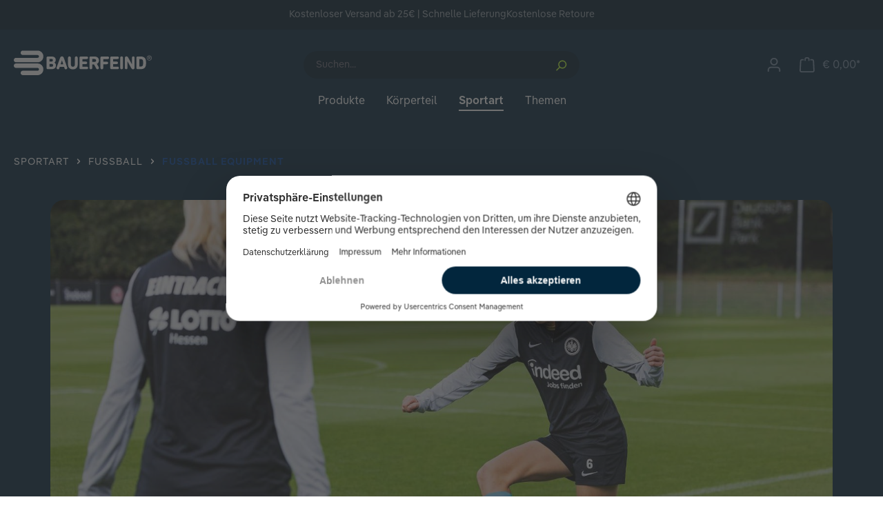

--- FILE ---
content_type: text/html; charset=UTF-8
request_url: https://www.bauerfeind-sports.at/fussball-equipment/
body_size: 45083
content:
<!DOCTYPE html>
<html lang="de-AT"
      itemscope="itemscope"
      >


    
                            
    <head>
                                                    
                                                        
                                        
                                                                            
                            
                                        
    
                                                        <meta charset="utf-8">
            
                            <meta name="viewport"
                      content="width=device-width, initial-scale=1, shrink-to-fit=no">
            
                                <meta name="author"
                      content="">
                <meta name="robots"
                      content="index,follow">
                <meta name="revisit-after"
                      content="15 days">
                <meta name="keywords"
                      content="">
                <meta name="description"
                      content="Gute Fußball Kleidung bietet Schutz und Unterstützung für die Waden, Oberschenkel, Sprunggelenke und Knie. Wir haben die besten Produkte für Dein perfektes Spiel.">
            

        
                        <link rel="alternate" hreflang="nl-NL" href="https://www.bauerfeind-sports.nl/voetbalkleding/">
                    <link rel="alternate" hreflang="de-DE" href="https://www.bauerfeind-sports.de/fussball-equipment/">
                    <link rel="alternate" hreflang="de-AT" href="https://www.bauerfeind-sports.at/fussball-equipment/">
                    <link rel="alternate" hreflang="en-GB" href="https://www.bauerfeind-sports.com/football-equipment/">
                    <link rel="alternate" hreflang="de-CH" href="https://www.bauerfeind-sports.ch/de/fussball-equipment/">
                    <link rel="alternate" hreflang="fr-CH" href="https://www.bauerfeind-sports.ch/fr/fussball-equipment/">
                    <link rel="alternate" hreflang="it-IT" href="https://www.bauerfeind-sports.it/abbigliamento-da-calcio/">
            
                    
                        <meta property="og:type" content="website"/>
        
                    <meta property="og:site_name" content="Bauerfeind"/>
        
                    <meta property="og:url" content="https://www.bauerfeind-sports.at/fussball-equipment/"/>
        
                                    <meta property="og:title" content="Fußball Kleidung"/>
                    
                                    <meta property="og:description" content="Gute Fußball Kleidung bietet Schutz und Unterstützung für die Waden, Oberschenkel, Sprunggelenke und Knie. Wir haben die besten Produkte für Dein perfektes Spiel."/>
                    
                                    <meta property="og:image" content="https://www.bauerfeind-sports.at/media/bb/db/b4/1701707735/football_og-image.png?ts=1701866833"/>
                    
                    <meta name="twitter:card" content="website"/>
        
                    <meta name="twitter:site" content="Bauerfeind"/>
        
                                    <meta property="twitter:title" content="Fußball Kleidung"/>
                    
                                    <meta property="twitter:description" content="Gute Fußball Kleidung bietet Schutz und Unterstützung für die Waden, Oberschenkel, Sprunggelenke und Knie. Wir haben die besten Produkte für Dein perfektes Spiel."/>
                    
                                    <meta property="twitter:image" content="https://www.bauerfeind-sports.at/media/bb/db/b4/1701707735/football_og-image.png?ts=1701866833"/>
                        
                            <meta 
                      content="Bauerfeind">
                <meta 
                      content="">
                <meta 
                      content="false">
                <meta 
                      content="https://www.bauerfeind-sports.at/media/dd/e9/ec/1669820072/logo.svg?ts=1701866811">
            
                                            <meta name="theme-color"
                      content="#fff">
                            
                                                


                
                    <script type="application/ld+json">
            [{"@context":"https:\/\/schema.org","@type":"BreadcrumbList","itemListElement":[{"@type":"ListItem","position":1,"name":"Sportart","item":"https:\/\/www.bauerfeind-sports.at\/sportart\/"},{"@type":"ListItem","position":2,"name":"Fu\u00dfball","item":"https:\/\/www.bauerfeind-sports.at\/fussball\/"},{"@type":"ListItem","position":3,"name":"Fu\u00dfball Equipment","item":"https:\/\/www.bauerfeind-sports.at\/fussball-equipment\/"}]},{"@context":"https:\/\/schema.org","@type":"Organization","url":"https:\/\/www.bauerfeind-sports.it\/media\/6a\/52\/2f\/1740580148\/bauerfeind-sports-logo-signet.svg"}]
        </script>
            


                    <link rel="shortcut icon"
                  href="https://www.bauerfeind-sports.at/media/3c/f3/e8/1671543801/bauerfeind-sports-icon.png?ts=1701866824">
        
                            
        <link rel="canonical" href="https://www.bauerfeind-sports.at/fussball-equipment/" />
                    <title >Fußball Kleidung</title>
        
                                                                                    <link rel="stylesheet"
                      href="https://www.bauerfeind-sports.at/theme/0993e58e9770f247156326c2f3cf17e7/css/all.css?1761208907">
                                    

                                                                                                                                                                                                                                                                                                                                                                                                                                                                                                                                                                                                                                                                                                                                                                                                                                                                                                                                                                                                                                                                                                                                                                                

    
            <link rel="stylesheet" href="https://www.bauerfeind-sports.at/bundles/moorlfoundation/storefront/css/animate.css?1767599030">
    
    
            <style>
            :root {
                --moorl-advanced-search-width: 600px;
            }
        </style>
    
                    
    <script>
        window.features = {"V6_5_0_0":true,"v6.5.0.0":true,"V6_6_0_0":true,"v6.6.0.0":true,"V6_7_0_0":false,"v6.7.0.0":false,"ADDRESS_SELECTION_REWORK":false,"address.selection.rework":false,"DISABLE_VUE_COMPAT":false,"disable.vue.compat":false,"ACCESSIBILITY_TWEAKS":false,"accessibility.tweaks":false,"ADMIN_VITE":false,"admin.vite":false,"TELEMETRY_METRICS":false,"telemetry.metrics":false,"PERFORMANCE_TWEAKS":false,"performance.tweaks":false,"CACHE_REWORK":false,"cache.rework":false,"SSO":false,"sso":false,"RULE_BUILDER":true,"rule.builder":true,"FLOW_BUILDER":true,"flow.builder":true,"ADVANCED_SEARCH":false,"advanced.search":false,"RETURNS_MANAGEMENT":true,"returns.management":true,"TEXT_GENERATOR":true,"text.generator":true,"CHECKOUT_SWEETENER":true,"checkout.sweetener":true,"IMAGE_CLASSIFICATION":true,"image.classification":true,"PROPERTY_EXTRACTOR":true,"property.extractor":true,"REVIEW_SUMMARY":true,"review.summary":true,"REVIEW_TRANSLATOR":true,"review.translator":true,"CONTENT_GENERATOR":true,"content.generator":true,"EXPORT_ASSISTANT":true,"export.assistant":true,"QUICK_ORDER":true,"quick.order":true,"EMPLOYEE_MANAGEMENT":true,"employee.management":true,"QUOTE_MANAGEMENT":true,"quote.management":true,"NATURAL_LANGUAGE_SEARCH":true,"natural.language.search":true,"IMAGE_UPLOAD_SEARCH":true,"image.upload.search":true,"ORDER_APPROVAL":true,"order.approval":true,"SPATIAL_CMS_ELEMENT":true,"spatial.cms.element":true,"SHOPPING_LISTS":true,"shopping.lists":true,"TEXT_TO_IMAGE_GENERATION":true,"text.to.image.generation":true,"SPATIAL_SCENE_EDITOR":false,"spatial.scene.editor":false,"CAPTCHA":true,"captcha":true};
    </script>
        
                                                    
            <script>
            window.dataLayer = window.dataLayer || [];
            function gtag() { dataLayer.push(arguments); }

            (() => {
                const analyticsStorageEnabled = document.cookie.split(';').some((item) => item.trim().includes('google-analytics-enabled=1'));
                const adsEnabled = document.cookie.split(';').some((item) => item.trim().includes('google-ads-enabled=1'));

                // Always set a default consent for consent mode v2
                gtag('consent', 'default', {
                    'ad_user_data': adsEnabled ? 'granted' : 'denied',
                    'ad_storage': adsEnabled ? 'granted' : 'denied',
                    'ad_personalization': adsEnabled ? 'granted' : 'denied',
                    'analytics_storage': analyticsStorageEnabled ? 'granted' : 'denied'
                });
            })();
        </script>
            
    <script>
        UpwaveCustomCodeState = {
            shop: {
                controllerAction: "navigation-index",
            },
            config: [
                                                                                                                                                                                                                                                                                                                                                                                                                                                                                                                                                                                                                                                                                                                                                                                                                                                                                                                                                                                                                                                                                                                                                                                            ]
        }
    </script>
                                                                        <script>window.ga4OrgPageTitle = document.title.trim()</script>
<!-- uc -->
<style>.cms-element-youtube-video .uc-embedding-container,.cms-element-vimeo-video .uc-embedding-container{width:100%;height:100%;position:absolute;top:0;right:0;bottom:0;left:0;border:none;border-radius:20px;max-width:initial;max-height:initial;min-height:initial;}.uc-embedding-container{color:initial;}</style>
<script>
	window.dataLayer = window.dataLayer || [];
	function gtag() {window.dataLayer.push(arguments)}
	function getGcmState(a){var t=localStorage.hasOwnProperty('ucData')?JSON.parse(localStorage.ucData).gcm:void 0;return a?t&&t.hasOwnProperty(a)?t[a]:'adsDataRedaction'===a||'denied':t}
	gtag('set', {url_passthrough: true, ads_data_redaction: getGcmState('adsDataRedaction')});
	gtag('consent', 'default', {
		ad_personalization: getGcmState('adPersonalization'),
		ad_storage: getGcmState('adStorage'),
		ad_user_data: getGcmState('adUserData'),
		analytics_storage: getGcmState('analyticsStorage'),
		"Facebook Pixel": 'denied',
		"Microsoft Advertising": 'denied',
		//personalization_storage: 'denied',
		//functionality_storage: 'denied',
		//security_storage: 'denied',
		wait_for_update: 750
	});
</script>
<link rel="preconnect" href="//dep.bauerfeind-sports.com">
<link rel="preconnect" href="//web.cmp.usercentrics.eu">
<link rel="preconnect" href="//api.usercentrics.eu">
<link rel="preconnect" href="//privacy-proxy.usercentrics.eu">
<link rel="preconnect" href="//app.usercentrics.eu"><!--Request are still made under this domain, but not sure if it will stay like this-->
<link rel="preconnect" href="//v1.api.service.cmp.usercentrics.eu">
<link rel="preconnect" href="//consent-api.service.consent.usercentrics.eu">
<link rel="preload" href="//web.cmp.usercentrics.eu/ui/loader.js" as="script">
<link rel="preload" href="//privacy-proxy.usercentrics.eu/latest/uc-block.bundle.js" as="script">
<link rel="preload" href="//dep.bauerfeind-sports.com/uc-consent-signals.min.js" as="script">
<script src="https://dep.bauerfeind-sports.com/uc-consent-signals.min.js"></script>
<!--
	<link rel="preload" href="//dep.bauerfeind-sports.com/uc-consent-signals.nocookie.min.js" as="script">
	<script src="https://dep.bauerfeind-sports.com/uc-consent-signals.nocookie.min.js"></script>
-->
<script id="usercentrics-cmp" src="https://web.cmp.usercentrics.eu/ui/loader.js" data-settings-id="6WRq_Dgb8esEqQ" async></script>
<script type="application/javascript" src="https://privacy-proxy.usercentrics.eu/latest/uc-block.bundle.js"></script>
<script>
	// (optional) additional configs for the Smart Data Protector 
	// only block these DSP
	uc.blockOnly([
		'BJz7qNsdj-7',	// YouTube
		'HyEX5Nidi-m',	// Vimeo
		'S1pcEj_jZX',	// Google Maps
		'JyhVKNPZN'		// Google Maps Geocoding
	]);
	// Show custom overlays for these elements
	uc.blockElements({
		'JyhVKNPZN': '.dreisc-cms-google-maps', // Dreischild Google Maps Geocoding embed
	});
	// Disable Usercentrics UET consent mode
	window.ucCmpConfig = {
		uetConfig: {
			Disabled: true, // document but not working
			disabled: true, // not document but working
		}
	};
</script>
<script>
	window.addEventListener('UC_CONSENT', function (event) {
		window.bfconsent = event.detail;
	});
</script>
<!-- /uc -->                                                            <meta name="msvalidate.01" content="DF80BF55998C81361829A0982F42CCCF">
<meta name="p:domain_verify" content="5d38d5ccad871ad612339a7e24960ae0"/>
<link rel="stylesheet" href="https://api.bauerfeind-sports.com/assets/css/global.min.css?ver=1.0.16">                                                            <!-- START v2 Promo Settings -->
<script>window.bfpromo = {
	countries: ["NL","DE","AT"],
	code: "",
	percentoff: "",
	showCountdown: true,
	start: new Date("Jan 10, 2026 00:00:00 GMT+1:00"),
	end: new Date("Jan 18, 2026 23:59:00 GMT+1:00"),
	notification: {
		claim: {
			de: "🏃🏿🏃🏼‍♀️ Start your Run: ",
			it: "⚡ Cyber Sale ⚡ ",
			en: "❤️ Bauerfeind Loves You! ",
			nl: "🏃🏿🏃🏼‍♀️ Begin met hardlopen: "
		},
		label: {
			de: "20% Sparen!",
			it: "Fino al 30% di sconto!",
			en: "up to 25% discount -",
			nl: "20% korting!"
		},
		landingpage: {
			de: "/laufen/",
			it: "/offerte-speciali/",
			en: "/valentines-day",
			nl: "/hardlopen/"
		},
	},
	badge: {
		products: [
		
		],
		customLabel: {
			de: "",
			it: "",
			en: "",
			nl: ""
		}
	},
	promos: [
		{
			countries: ["NL","DE","AT"],
			code: "",
			percentoff: 20,
			badge: {
				products: [
					"Sports-Knee-Support",
                    "Sports-Ankle-Support",
                    "Sports-Knee-Strap",
					"Run-Ultralight-Compression-Socks",
					"Trail-Run-Compression-Socks",
                    "Sports-Recovery-Compression-Socks",
                    "Run-Performance-Insoles",
                    "Run-Ultralight-Low-Cut-Socks",
                    "Run-Ultralight-Mid-Cut-Socks",
                    "Sports-Achilles-Support",
                    "Sports-Ankle-Support-Dynamic",
                    "Sports-Compression-Sleeves-Arm",
                    "Trail-Run-Mid-Cut-Socks",
                    "Sports-Compression-Ankle-Support",
		"Sports-Compression-Knee-Support",
				],
				customLabel: {
					de: "-20% code: Run20",
					it: "",
					en: "",
					nl: "-20% code: Run20"
				}
			}
		},

	]
};</script>
<!-- END v2 Promo Settings -->                                                                                                                                                                                                                                                                                

    
                    

                        <script                     type="text/javascript">
                window.ga4CustomUrl = '';
            </script>
            
                                                                                        
    
                                                                                                <script                         type="text/javascript">
                    window.googleAnalyticsEnabled = false;
                    window.googleAdsEnabled = false;
                    window.ga4Enabled = false;
                    window.googleTagEnabled = false;

                    window.metaAdsEnabled = false;
                    window.microsoftAdsEnabled = false;
                    window.pinterestAdsEnabled = false;
                    window.tiktokAdsEnabled = false;


                                        window.ga4CookieConfig = 'keine';
                    

                                        window.generateLeadValue = '5';
                                        window.ga4Currency = 'EUR';

                </script>
                                                            <script                             type="text/javascript">
                        window.ga4TagId = 'GTM-MDXZCZ3';
                        window.dataLayer = window.dataLayer || [];
                        window.googleTagEnabled = true;
                        window.ga4Enabled = true;
                        window.ga4controllerName = 'navigation';
                        window.ga4controllerAction = 'index';
                        window.ga4activeNavigationId = '97dd8c8f55ff4bb9a4f7b02a9ad292b4';
                        window.ga4activeNavigationName = '';
                        window.ga4affiliation = 'Österreich';
                        window.ga4salesChannelName = 'Österreich';
                        window.ga4salesChannelId = 'af961303a3c04d6193b430eb73a9d5ce';
                        if (localStorage.getItem("ga4UserId")) window.ga4UserId = localStorage.getItem("ga4UserId");
                        if (localStorage.getItem("ga4CustomerLifetimeValue")) window.ga4CustomerLifetimeValue = localStorage.getItem("ga4CustomerLifetimeValue");
                        if (localStorage.getItem("ga4CustomerOrderCount")) window.ga4CustomerOrderCount = localStorage.getItem("ga4CustomerOrderCount");

                                                window.ga4upCoupon = true;
                                                                        window.ga4gpCoupon = true;
                                                                        window.customTagManager = true;
                                                                        window.ga4AdvancedConsentMode = false;
                                                                        window.ga4ActiveConsentMode = false;
                                                
                        
                        
                                            </script>
                                
                    <script>
                        window.ga4customScript = `<!-- Google Tag Manager -->
(function(w,d,s,l,i){w[l]=w[l]||[];w[l].push({'gtm.start':new Date().getTime(),event:'gtm.js'});var f=d.getElementsByTagName(s)[0],j=d.createElement(s);j.async=true;j.src="https://dep.bauerfeind-sports.at/16veuhjbsi.js?"+i;f.parentNode.insertBefore(j,f);})(window,document,'script','dataLayer','2mv=aWQ9R1RNLU1EWFpDWjM%3D&page=3');
<!-- End Google Tag Manager -->`;
                    </script>

                                                                            <script                             type="text/javascript">
                        window.googleAnalyticsEnabled = true;
                    </script>
                                    
                                    <script                         type="text/javascript">
                    window.googleAdsEnabled = true;
                                        window.conversionConfiguration = 'brutto';
                                    </script>

                    
        
            <script                     type="text/javascript">
                            window.ga4Guest = false;
                        </script>

                            <script                         type="text/javascript">
                    window.ga4UserLoggedIn = false;
                    if (localStorage.getItem("loginSent")) localStorage.removeItem("loginSent");
                    if (localStorage.getItem("signUpSent")) localStorage.removeItem("signUpSent");
                </script>
            
            
                        
                
                        <script                     type="text/javascript">
                window.ga4Product = {};
            </script>
                
                                    
                                                                    
                                                    
                                                                        
                
                
                                                    
                                                    
                                    <script                             type="text/javascript">
                        window.ga4Product['ecb978a0c85f45dda55312a21f347b81'] = {
                            item_id: 'Sports-Knee-Support',
                            item_name: 'Sports Knee Support',
                            item_variant: '',
                            item_brand: 'Bauerfeind',
                            currency: 'EUR',
                            price: '84.9',
                            extra: {
                                minPurchase: '1',
                                shopware_id: 'ecb978a0c85f45dda55312a21f347b81',
                                realPrice: '84.9',
                                item_startPrice: '84.9',
                                item_hasGraduatedPrice: '1',
                                taxRate: '19',
                                cheapest: '84.9',
                                parentId: ''
                            }
                        };
                                                    window.ga4Product['ecb978a0c85f45dda55312a21f347b81']['item_list_id'] = '97dd8c8f55ff4bb9a4f7b02a9ad292b4';
                                                        window.ga4Product['ecb978a0c85f45dda55312a21f347b81']['item_list_name'] = '';
                                                                                                                                                                                                         window.ga4Product['ecb978a0c85f45dda55312a21f347b81']['item_category'] = 'Home';
                                                                                                                                                                window.ga4Product['ecb978a0c85f45dda55312a21f347b81']['item_category2'] = 'Produkte';
                                                                                                                                                                window.ga4Product['ecb978a0c85f45dda55312a21f347b81']['item_category3'] = 'Bandagen';
                                                                                                                                                                window.ga4Product['ecb978a0c85f45dda55312a21f347b81']['item_category4'] = 'Sportbandagen';
                                                                                                                                        </script>
                                            
                                                                    
                                                    
                                                                        
                
                
                                                    
                                                    
                                    <script                             type="text/javascript">
                        window.ga4Product['42ab4eabe6544aae89ded4bd8d931f55'] = {
                            item_id: 'Sports-Ankle-Support',
                            item_name: 'Sports Ankle Support',
                            item_variant: '',
                            item_brand: 'Bauerfeind',
                            currency: 'EUR',
                            price: '69.9',
                            extra: {
                                minPurchase: '1',
                                shopware_id: '42ab4eabe6544aae89ded4bd8d931f55',
                                realPrice: '69.9',
                                item_startPrice: '69.9',
                                item_hasGraduatedPrice: '1',
                                taxRate: '19',
                                cheapest: '69.9',
                                parentId: ''
                            }
                        };
                                                    window.ga4Product['42ab4eabe6544aae89ded4bd8d931f55']['item_list_id'] = '97dd8c8f55ff4bb9a4f7b02a9ad292b4';
                                                        window.ga4Product['42ab4eabe6544aae89ded4bd8d931f55']['item_list_name'] = '';
                                                                                                                                                                                                         window.ga4Product['42ab4eabe6544aae89ded4bd8d931f55']['item_category'] = 'Home';
                                                                                                                                                                window.ga4Product['42ab4eabe6544aae89ded4bd8d931f55']['item_category2'] = 'Produkte';
                                                                                                                                                                window.ga4Product['42ab4eabe6544aae89ded4bd8d931f55']['item_category3'] = 'Bandagen';
                                                                                                                                                                window.ga4Product['42ab4eabe6544aae89ded4bd8d931f55']['item_category4'] = 'Sportbandagen';
                                                                                                                                        </script>
                                            
                                                                    
                                                    
                                                                        
                
                
                                                    
                                                    
                                    <script                             type="text/javascript">
                        window.ga4Product['d318d0edfaae4f2480860ce85a6c35ab'] = {
                            item_id: 'Sports-Compression-Sleeves-Upper-Leg',
                            item_name: 'Sports Compression Sleeves Upper Leg',
                            item_variant: '',
                            item_brand: 'Bauerfeind',
                            currency: 'EUR',
                            price: '49.9',
                            extra: {
                                minPurchase: '1',
                                shopware_id: 'd318d0edfaae4f2480860ce85a6c35ab',
                                realPrice: '49.9',
                                item_startPrice: '49.9',
                                item_hasGraduatedPrice: '1',
                                taxRate: '19',
                                cheapest: '49.9',
                                parentId: ''
                            }
                        };
                                                    window.ga4Product['d318d0edfaae4f2480860ce85a6c35ab']['item_list_id'] = '97dd8c8f55ff4bb9a4f7b02a9ad292b4';
                                                        window.ga4Product['d318d0edfaae4f2480860ce85a6c35ab']['item_list_name'] = '';
                                                                                                                                                                                                         window.ga4Product['d318d0edfaae4f2480860ce85a6c35ab']['item_category'] = 'Home';
                                                                                                                                                                window.ga4Product['d318d0edfaae4f2480860ce85a6c35ab']['item_category2'] = 'Produkte';
                                                                                                                                                                window.ga4Product['d318d0edfaae4f2480860ce85a6c35ab']['item_category3'] = 'Compression Sleeves';
                                                                                                                                                                window.ga4Product['d318d0edfaae4f2480860ce85a6c35ab']['item_category4'] = 'Bein Sleeves';
                                                                                                                                        </script>
                                            
                                                                    
                                                    
                                                                        
                
                
                                                    
                                                    
                                    <script                             type="text/javascript">
                        window.ga4Product['b47fb896c2f84d0c86fc68d23a62fab4'] = {
                            item_id: 'Sports-Compression-Sleeves-Lower-Leg',
                            item_name: 'Sports Compression Sleeves Lower Leg',
                            item_variant: '',
                            item_brand: 'Bauerfeind',
                            currency: 'EUR',
                            price: '39.9',
                            extra: {
                                minPurchase: '1',
                                shopware_id: 'b47fb896c2f84d0c86fc68d23a62fab4',
                                realPrice: '39.9',
                                item_startPrice: '39.9',
                                item_hasGraduatedPrice: '1',
                                taxRate: '19',
                                cheapest: '39.9',
                                parentId: ''
                            }
                        };
                                                    window.ga4Product['b47fb896c2f84d0c86fc68d23a62fab4']['item_list_id'] = '97dd8c8f55ff4bb9a4f7b02a9ad292b4';
                                                        window.ga4Product['b47fb896c2f84d0c86fc68d23a62fab4']['item_list_name'] = '';
                                                                                                                                                                                                         window.ga4Product['b47fb896c2f84d0c86fc68d23a62fab4']['item_category'] = 'Home';
                                                                                                                                                                window.ga4Product['b47fb896c2f84d0c86fc68d23a62fab4']['item_category2'] = 'Produkte';
                                                                                                                                                                window.ga4Product['b47fb896c2f84d0c86fc68d23a62fab4']['item_category3'] = 'Compression Sleeves';
                                                                                                                                                                window.ga4Product['b47fb896c2f84d0c86fc68d23a62fab4']['item_category4'] = 'Bein Sleeves';
                                                                                                                                        </script>
                                            
                                                                    
                                                    
                                                                        
                
                
                                                    
                                                    
                                    <script                             type="text/javascript">
                        window.ga4Product['78095dfc24c345318e8f19e3fcb516d0'] = {
                            item_id: 'Sports-Ankle-Support-Dynamic',
                            item_name: 'Sports Ankle Support Dynamic',
                            item_variant: '',
                            item_brand: 'Bauerfeind',
                            currency: 'EUR',
                            price: '49.9',
                            extra: {
                                minPurchase: '1',
                                shopware_id: '78095dfc24c345318e8f19e3fcb516d0',
                                realPrice: '49.9',
                                item_startPrice: '49.9',
                                item_hasGraduatedPrice: '1',
                                taxRate: '19',
                                cheapest: '49.9',
                                parentId: ''
                            }
                        };
                                                    window.ga4Product['78095dfc24c345318e8f19e3fcb516d0']['item_list_id'] = '97dd8c8f55ff4bb9a4f7b02a9ad292b4';
                                                        window.ga4Product['78095dfc24c345318e8f19e3fcb516d0']['item_list_name'] = '';
                                                                                                                                                                                                         window.ga4Product['78095dfc24c345318e8f19e3fcb516d0']['item_category'] = 'Home';
                                                                                                                                                                window.ga4Product['78095dfc24c345318e8f19e3fcb516d0']['item_category2'] = 'Produkte';
                                                                                                                                                                window.ga4Product['78095dfc24c345318e8f19e3fcb516d0']['item_category3'] = 'Bandagen';
                                                                                                                                                                window.ga4Product['78095dfc24c345318e8f19e3fcb516d0']['item_category4'] = 'Sportbandagen';
                                                                                                                                        </script>
                                        
    
            
                    
    

                                
            

    
                
        
                                        <script>
                window.activeNavigationId = '97dd8c8f55ff4bb9a4f7b02a9ad292b4';
                window.router = {
                    'frontend.cart.offcanvas': '/checkout/offcanvas',
                    'frontend.cookie.offcanvas': '/cookie/offcanvas',
                    'frontend.checkout.finish.page': '/checkout/finish',
                    'frontend.checkout.info': '/widgets/checkout/info',
                    'frontend.menu.offcanvas': '/widgets/menu/offcanvas',
                    'frontend.cms.page': '/widgets/cms',
                    'frontend.cms.navigation.page': '/widgets/cms/navigation',
                    'frontend.account.addressbook': '/widgets/account/address-book',
                    'frontend.country.country-data': '/country/country-state-data',
                    'frontend.app-system.generate-token': '/app-system/Placeholder/generate-token',
                    };
                window.salesChannelId = 'af961303a3c04d6193b430eb73a9d5ce';
            </script>
        

                        <script>
                window.cogiAffiliateHandlerConfig = {
                    affiliateLinksEnabled: '1',
                    affiliateUrlParameter: 'affiliateCode',
                    affiliateApiUrl: '/cogi/affiliate/handler'
                };
            </script>
            

    
    
                                <script>
                
                window.breakpoints = {"xs":0,"sm":576,"md":768,"lg":992,"xl":1200,"xxl":1400};
            </script>
        
        
                        
                            <script>
                window.themeAssetsPublicPath = 'https://www.bauerfeind-sports.at/theme/e1a9053beef040e28c529b3ba75526ed/assets/';
            </script>
        
                        
    <script>
        window.validationMessages = {"required":"Die Eingabe darf nicht leer sein.","email":"Ung\u00fcltige E-Mail-Adresse. Die E-Mail ben\u00f6tigt das Format \"nutzer@beispiel.de\".","confirmation":"Ihre Eingaben sind nicht identisch.","minLength":"Die Eingabe ist zu kurz."};
    </script>
        
                                                            <script>
                        window.themeJsPublicPath = 'https://www.bauerfeind-sports.at/theme/0993e58e9770f247156326c2f3cf17e7/js/';
                    </script>
                                            <script type="text/javascript" src="https://www.bauerfeind-sports.at/theme/0993e58e9770f247156326c2f3cf17e7/js/storefront/storefront.js?1761208908" defer></script>
                                            <script type="text/javascript" src="https://www.bauerfeind-sports.at/theme/0993e58e9770f247156326c2f3cf17e7/js/dreisc-cms-pro/dreisc-cms-pro.js?1761208908" defer></script>
                                            <script type="text/javascript" src="https://www.bauerfeind-sports.at/theme/0993e58e9770f247156326c2f3cf17e7/js/moorl-foundation/moorl-foundation.js?1761208908" defer></script>
                                            <script type="text/javascript" src="https://www.bauerfeind-sports.at/theme/0993e58e9770f247156326c2f3cf17e7/js/rune-laenen-two-factor-auth/rune-laenen-two-factor-auth.js?1761208908" defer></script>
                                            <script type="text/javascript" src="https://www.bauerfeind-sports.at/theme/0993e58e9770f247156326c2f3cf17e7/js/upwave-custom-code/upwave-custom-code.js?1761208908" defer></script>
                                            <script type="text/javascript" src="https://www.bauerfeind-sports.at/theme/0993e58e9770f247156326c2f3cf17e7/js/cbax-modul-analytics/cbax-modul-analytics.js?1761208908" defer></script>
                                            <script type="text/javascript" src="https://www.bauerfeind-sports.at/theme/0993e58e9770f247156326c2f3cf17e7/js/d-i-sco-g-a4/d-i-sco-g-a4.js?1761208908" defer></script>
                                            <script type="text/javascript" src="https://www.bauerfeind-sports.at/theme/0993e58e9770f247156326c2f3cf17e7/js/novalnet-payment/novalnet-payment.js?1761208908" defer></script>
                                            <script type="text/javascript" src="https://www.bauerfeind-sports.at/theme/0993e58e9770f247156326c2f3cf17e7/js/cogi-affiliate/cogi-affiliate.js?1761208908" defer></script>
                                            <script type="text/javascript" src="https://www.bauerfeind-sports.at/theme/0993e58e9770f247156326c2f3cf17e7/js/subscription/subscription.js?1761208908" defer></script>
                                            <script type="text/javascript" src="https://www.bauerfeind-sports.at/theme/0993e58e9770f247156326c2f3cf17e7/js/checkout-sweetener/checkout-sweetener.js?1761208908" defer></script>
                                            <script type="text/javascript" src="https://www.bauerfeind-sports.at/theme/0993e58e9770f247156326c2f3cf17e7/js/text-translator/text-translator.js?1761208908" defer></script>
                                            <script type="text/javascript" src="https://www.bauerfeind-sports.at/theme/0993e58e9770f247156326c2f3cf17e7/js/employee-management/employee-management.js?1761208908" defer></script>
                                            <script type="text/javascript" src="https://www.bauerfeind-sports.at/theme/0993e58e9770f247156326c2f3cf17e7/js/quick-order/quick-order.js?1761208908" defer></script>
                                            <script type="text/javascript" src="https://www.bauerfeind-sports.at/theme/0993e58e9770f247156326c2f3cf17e7/js/advanced-search/advanced-search.js?1761208908" defer></script>
                                            <script type="text/javascript" src="https://www.bauerfeind-sports.at/theme/0993e58e9770f247156326c2f3cf17e7/js/captcha/captcha.js?1761208908" defer></script>
                                            <script type="text/javascript" src="https://www.bauerfeind-sports.at/theme/0993e58e9770f247156326c2f3cf17e7/js/quote-management/quote-management.js?1761208908" defer></script>
                                            <script type="text/javascript" src="https://www.bauerfeind-sports.at/theme/0993e58e9770f247156326c2f3cf17e7/js/a-i-search/a-i-search.js?1761208908" defer></script>
                                            <script type="text/javascript" src="https://www.bauerfeind-sports.at/theme/0993e58e9770f247156326c2f3cf17e7/js/spatial-cms-element/spatial-cms-element.js?1761208908" defer></script>
                                            <script type="text/javascript" src="https://www.bauerfeind-sports.at/theme/0993e58e9770f247156326c2f3cf17e7/js/order-approval/order-approval.js?1761208908" defer></script>
                                            <script type="text/javascript" src="https://www.bauerfeind-sports.at/theme/0993e58e9770f247156326c2f3cf17e7/js/shopping-list/shopping-list.js?1761208908" defer></script>
                                            <script type="text/javascript" src="https://www.bauerfeind-sports.at/theme/0993e58e9770f247156326c2f3cf17e7/js/laudert-friendly-captcha/laudert-friendly-captcha.js?1761208908" defer></script>
                                            <script type="text/javascript" src="https://www.bauerfeind-sports.at/theme/0993e58e9770f247156326c2f3cf17e7/js/bauerfeind/bauerfeind.js?1761208908" defer></script>
                                                        

        </head>

        <body class="    is-ctl-navigation is-act-index

    ">

            
                
    
    
            <div id="page-top" class="skip-to-content bg-primary-subtle text-primary-emphasis overflow-hidden" tabindex="-1">
            <div class="container skip-to-content-container d-flex justify-content-center visually-hidden-focusable">
                                                                                        <a href="#content-main" class="skip-to-content-link d-inline-flex text-decoration-underline m-1 p-2 fw-bold gap-2">
                                Zum Hauptinhalt springen
                            </a>
                                            
                                                                        <a href="#header-main-search-input" class="skip-to-content-link d-inline-flex text-decoration-underline m-1 p-2 fw-bold gap-2 d-none d-sm-block">
                                Zur Suche springen
                            </a>
                                            
                                                                        <a href="#main-navigation-menu" class="skip-to-content-link d-inline-flex text-decoration-underline m-1 p-2 fw-bold gap-2 d-none d-lg-block">
                                Zur Hauptnavigation springen
                            </a>
                                                                        </div>
        </div>
        
                                
                <noscript class="noscript-main">
                
    <div role="alert"
         aria-live="polite"
                  class="alert alert-info alert-has-icon">
                                                                        
                                                                                                                                                            <span class="icon icon-info" aria-hidden="true">
                                        <svg xmlns="http://www.w3.org/2000/svg" xmlns:xlink="http://www.w3.org/1999/xlink" width="24" height="24" viewBox="0 0 24 24"><defs><path d="M12 7c.5523 0 1 .4477 1 1s-.4477 1-1 1-1-.4477-1-1 .4477-1 1-1zm1 9c0 .5523-.4477 1-1 1s-1-.4477-1-1v-5c0-.5523.4477-1 1-1s1 .4477 1 1v5zm11-4c0 6.6274-5.3726 12-12 12S0 18.6274 0 12 5.3726 0 12 0s12 5.3726 12 12zM12 2C6.4772 2 2 6.4772 2 12s4.4772 10 10 10 10-4.4772 10-10S17.5228 2 12 2z" id="icons-default-info" /></defs><use xlink:href="#icons-default-info" fill="#758CA3" fill-rule="evenodd" /></svg>
                    </span>
                                                        
                                    
                    <div class="alert-content-container">
                                                    
                                                        <div class="alert-content">                                                    Um unseren Shop in vollem Umfang nutzen zu können, empfehlen wir Ihnen Javascript in Ihrem Browser zu aktivieren.
                                                                </div>                
                                                                </div>
            </div>
            </noscript>
        

                                    <header class="header-main">
                    
    <div class="top-bar d-none d-lg-block">
        <div class="container">
            <nav class="top-bar-nav">
                <span class="topbar-shipping">Kostenloser Versand ab 25€ | Schnelle Lieferung</span>
                <span class="topbar-haendlersuche">Kostenlose Retoure</span>
                                
                                        
                
                    
                                            </nav>
        </div>
    </div>
                            <div class="container">
                    
        <div class="row align-items-center header-row">
                                    <div class="col-12 col-lg-auto header-logo-col pb-sm-2 my-3 m-lg-0">
                        <div class="header-logo-main text-center">
                    <a class="header-logo-main-link"
               href="/"
               title="Zur Startseite gehen">
                                    <picture class="header-logo-picture d-block m-auto">
                                                                            
                                                                            
                                                                                    <img src="https://www.bauerfeind-sports.at/media/dd/e9/ec/1669820072/logo.svg?ts=1701866811"
                                     alt="Zur Startseite gehen"
                                     class="img-fluid header-logo-main-img">
                                                                        </picture>
                            </a>
            </div>
                </div>
            
        
                    <div class="nav-main col-lg-auto">
                                        
    <div class="main-navigation"
         id="mainNavigation"
         data-flyout-menu="true">
                    <div class="container">
                                    <nav class="nav main-navigation-menu"
                        id="main-navigation-menu"
                        aria-label="Hauptnavigation"
                        itemscope="itemscope"
                        >
                        
                                                                            
                                                    
                                                                                            
                                                                                                                                                    
                                        <a class="nav-link main-navigation-link nav-item-a0994e576a0c439f887e18cd3cc7aa98 "
                                           href="https://www.bauerfeind-sports.at/produkte/"
                                           
                                           data-flyout-menu-trigger="a0994e576a0c439f887e18cd3cc7aa98"                                                                                      title="Produkte">
                                            <div class="main-navigation-link-text">
                                                <span >Produkte</span>
                                            </div>
                                        </a>
                                                                                                                                                                                                        
                                                                                                                                                    
                                        <a class="nav-link main-navigation-link nav-item-2a5867bfcb2845ed93f7599df6b291dd "
                                           href="https://www.bauerfeind-sports.at/koerperteil/"
                                           
                                           data-flyout-menu-trigger="2a5867bfcb2845ed93f7599df6b291dd"                                                                                      title="Körperteil">
                                            <div class="main-navigation-link-text">
                                                <span >Körperteil</span>
                                            </div>
                                        </a>
                                                                                                                                                                                                        
                                                                                                                                                                                                                                        
                                        <a class="nav-link main-navigation-link nav-item-b0eff1d4e0a94e76bedb5e561b9ae969 active"
                                           href="https://www.bauerfeind-sports.at/sportart/"
                                           
                                           data-flyout-menu-trigger="b0eff1d4e0a94e76bedb5e561b9ae969"                                                                                      title="Sportart">
                                            <div class="main-navigation-link-text">
                                                <span >Sportart</span>
                                            </div>
                                        </a>
                                                                                                                                                                                                        
                                                                                                                                                    
                                        <a class="nav-link main-navigation-link nav-item-11592c878b6d4e1c8f6cf45c1518a0df "
                                           href="https://www.bauerfeind-sports.at/themen/"
                                           
                                           data-flyout-menu-trigger="11592c878b6d4e1c8f6cf45c1518a0df"                                                                                      title="Themen">
                                            <div class="main-navigation-link-text">
                                                <span >Themen</span>
                                            </div>
                                        </a>
                                                                                                                                                                                    </nav>
                
                                                                                                                                                                                                                                                                                                                                                                                                                                                                        
                                                                        <div class="navigation-flyouts">
                                                                                                                                                                                                        <div class="navigation-flyout"
                                                     data-flyout-menu-id="a0994e576a0c439f887e18cd3cc7aa98">
                                                    <div class="container">
                                                                                                                            
            <div class="row navigation-flyout-bar">
                            <div class="col">
                    <div class="navigation-flyout-category-link">
                                                                                    <a class="nav-link"
                                   href="https://www.bauerfeind-sports.at/produkte/"
                                   
                                   title="Produkte">
                                                                            Zur Kategorie Produkte
                                                                                                                                                <span class="icon icon-arrow-right icon-primary">
                                        <svg xmlns="http://www.w3.org/2000/svg" xmlns:xlink="http://www.w3.org/1999/xlink" width="16" height="16" viewBox="0 0 16 16"><defs><path id="icons-solid-arrow-right" d="M6.7071 6.2929c-.3905-.3905-1.0237-.3905-1.4142 0-.3905.3905-.3905 1.0237 0 1.4142l3 3c.3905.3905 1.0237.3905 1.4142 0l3-3c.3905-.3905.3905-1.0237 0-1.4142-.3905-.3905-1.0237-.3905-1.4142 0L9 8.5858l-2.2929-2.293z" /></defs><use transform="rotate(-90 9 8.5)" xlink:href="#icons-solid-arrow-right" fill="#758CA3" fill-rule="evenodd" /></svg>
                    </span>
                                                                        </a>
                                                                        </div>
                </div>
            
                            <div class="col-auto">
                    <div class="navigation-flyout-close js-close-flyout-menu">
                                                                                                                                                                                            <span class="icon icon-x">
                                        <svg xmlns="http://www.w3.org/2000/svg" xmlns:xlink="http://www.w3.org/1999/xlink" width="24" height="24" viewBox="0 0 24 24"><defs><path d="m10.5858 12-7.293-7.2929c-.3904-.3905-.3904-1.0237 0-1.4142.3906-.3905 1.0238-.3905 1.4143 0L12 10.5858l7.2929-7.293c.3905-.3904 1.0237-.3904 1.4142 0 .3905.3906.3905 1.0238 0 1.4143L13.4142 12l7.293 7.2929c.3904.3905.3904 1.0237 0 1.4142-.3906.3905-1.0238.3905-1.4143 0L12 13.4142l-7.2929 7.293c-.3905.3904-1.0237.3904-1.4142 0-.3905-.3906-.3905-1.0238 0-1.4143L10.5858 12z" id="icons-default-x" /></defs><use xlink:href="#icons-default-x" fill="#758CA3" fill-rule="evenodd" /></svg>
                    </span>
                                                                            </div>
                </div>
                    </div>
    
            <div class="row navigation-flyout-content">
                            <div class="col">
                    <div class="navigation-flyout-categories">
                                                        
                    
    
    <div class="row navigation-flyout-categories is-level-0">
                                            
                            <div class="col-3 navigation-flyout-col">
                                                                        <a class="nav-item nav-link navigation-flyout-link is-level-0"
                               href="https://www.bauerfeind-sports.at/bandagen/"
                               
                                                              title="Bandagen">
                                <span >Bandagen</span>
                            </a>
                                            
                                                                            
        
    
    <div class="navigation-flyout-categories is-level-1">
                                            
                            <div class="navigation-flyout-col">
                                                                        <a class="nav-item nav-link navigation-flyout-link is-level-1"
                               href="https://www.bauerfeind-sports.at/sportbandagen/"
                               
                                                              title="Sportbandagen">
                                <span >Sportbandagen</span>
                            </a>
                                            
                                                                            
        
    
    <div class="navigation-flyout-categories is-level-2">
            </div>
                                                            </div>
                                                        
                            <div class="navigation-flyout-col">
                                                                        <a class="nav-item nav-link navigation-flyout-link is-level-1"
                               href="https://www.bauerfeind-sports.at/straps/"
                               
                                                              title="Straps">
                                <span >Straps</span>
                            </a>
                                            
                                                                            
        
    
    <div class="navigation-flyout-categories is-level-2">
            </div>
                                                            </div>
                        </div>
                                                            </div>
                                                        
                            <div class="col-3 navigation-flyout-col">
                                                                        <a class="nav-item nav-link navigation-flyout-link is-level-0"
                               href="https://www.bauerfeind-sports.at/sportsocken/"
                               
                                                              title="Sportsocken">
                                <span >Sportsocken</span>
                            </a>
                                            
                                                                            
        
    
    <div class="navigation-flyout-categories is-level-1">
                                            
                            <div class="navigation-flyout-col">
                                                                        <a class="nav-item nav-link navigation-flyout-link is-level-1"
                               href="https://www.bauerfeind-sports.at/high-cut-compression-sportsocken/"
                               
                                                              title="High cut compression Sportsocken">
                                <span >High cut compression Sportsocken</span>
                            </a>
                                            
                                                                            
        
    
    <div class="navigation-flyout-categories is-level-2">
            </div>
                                                            </div>
                                                        
                            <div class="navigation-flyout-col">
                                                                        <a class="nav-item nav-link navigation-flyout-link is-level-1"
                               href="https://www.bauerfeind-sports.at/mid-cut-sportsocken/"
                               
                                                              title="Mid Cut Sportsocken">
                                <span >Mid Cut Sportsocken</span>
                            </a>
                                            
                                                                            
        
    
    <div class="navigation-flyout-categories is-level-2">
            </div>
                                                            </div>
                                                        
                            <div class="navigation-flyout-col">
                                                                        <a class="nav-item nav-link navigation-flyout-link is-level-1"
                               href="https://www.bauerfeind-sports.at/low-cut-sportsocken/"
                               
                                                              title="Low Cut Sportsocken">
                                <span >Low Cut Sportsocken</span>
                            </a>
                                            
                                                                            
        
    
    <div class="navigation-flyout-categories is-level-2">
            </div>
                                                            </div>
                        </div>
                                                            </div>
                                                        
                            <div class="col-3 navigation-flyout-col">
                                                                        <a class="nav-item nav-link navigation-flyout-link is-level-0"
                               href="https://www.bauerfeind-sports.at/compression-sleeves/"
                               
                                                              title="Compression Sleeves">
                                <span >Compression Sleeves</span>
                            </a>
                                            
                                                                            
        
    
    <div class="navigation-flyout-categories is-level-1">
                                            
                            <div class="navigation-flyout-col">
                                                                        <a class="nav-item nav-link navigation-flyout-link is-level-1"
                               href="https://www.bauerfeind-sports.at/arm-sleeves/"
                               
                                                              title="Arm Sleeves">
                                <span >Arm Sleeves</span>
                            </a>
                                            
                                                                            
        
    
    <div class="navigation-flyout-categories is-level-2">
            </div>
                                                            </div>
                                                        
                            <div class="navigation-flyout-col">
                                                                        <a class="nav-item nav-link navigation-flyout-link is-level-1"
                               href="https://www.bauerfeind-sports.at/bein-sleeves/"
                               
                                                              title="Bein Sleeves">
                                <span >Bein Sleeves</span>
                            </a>
                                            
                                                                            
        
    
    <div class="navigation-flyout-categories is-level-2">
            </div>
                                                            </div>
                        </div>
                                                            </div>
                                                        
                            <div class="col-3 navigation-flyout-col">
                                                                        <a class="nav-item nav-link navigation-flyout-link is-level-0"
                               href="https://www.bauerfeind-sports.at/sports-wear/"
                               
                                                              title="Sports Wear">
                                <span >Sports Wear</span>
                            </a>
                                            
                                                                            
        
    
    <div class="navigation-flyout-categories is-level-1">
                                            
                            <div class="navigation-flyout-col">
                                                                        <a class="nav-item nav-link navigation-flyout-link is-level-1"
                               href="https://www.bauerfeind-sports.at/compression-tights/"
                               
                                                              title="Compression Tights">
                                <span >Compression Tights</span>
                            </a>
                                            
                                                                            
        
    
    <div class="navigation-flyout-categories is-level-2">
            </div>
                                                            </div>
                                                        
                            <div class="navigation-flyout-col">
                                                                        <a class="nav-item nav-link navigation-flyout-link is-level-1"
                               href="https://www.bauerfeind-sports.at/compression-shirts/"
                               
                                                              title="Compression Shirts">
                                <span >Compression Shirts</span>
                            </a>
                                            
                                                                            
        
    
    <div class="navigation-flyout-categories is-level-2">
            </div>
                                                            </div>
                        </div>
                                                            </div>
                                                        
                            <div class="col-3 navigation-flyout-col">
                                                                        <a class="nav-item nav-link navigation-flyout-link is-level-0"
                               href="https://www.bauerfeind-sports.at/sporteinlagen/"
                               
                                                              title="Sporteinlagen">
                                <span >Sporteinlagen</span>
                            </a>
                                            
                                                                            
        
    
    <div class="navigation-flyout-categories is-level-1">
                                            
                            <div class="navigation-flyout-col">
                                                                        <a class="nav-item nav-link navigation-flyout-link is-level-1"
                               href="https://www.bauerfeind-sports.at/sporteinlagen-run-performance-insoles/"
                               
                                                              title="Run Performance Insoles">
                                <span >Run Performance Insoles</span>
                            </a>
                                            
                                                                            
        
    
    <div class="navigation-flyout-categories is-level-2">
            </div>
                                                            </div>
                        </div>
                                                            </div>
                                                        
                            <div class="col-3 navigation-flyout-col">
                                                                        <a class="nav-item nav-link navigation-flyout-link is-level-0"
                               href="https://www.bauerfeind-sports.at/merchandise/"
                               
                                                              title="Merchandise">
                                <span >Merchandise</span>
                            </a>
                                            
                                                                            
        
    
    <div class="navigation-flyout-categories is-level-1">
            </div>
                                                            </div>
                                                        
                            <div class="col-3 navigation-flyout-col">
                                                                        <a class="nav-item nav-link navigation-flyout-link is-level-0"
                               href="https://www.bauerfeind-sports.at/specials/"
                               
                                                              title="Specials">
                                <span >Specials</span>
                            </a>
                                            
                                                                            
        
    
    <div class="navigation-flyout-categories is-level-1">
            </div>
                                                            </div>
                        </div>
                                            </div>
                </div>
            
                                                </div>
                                                                                                                </div>
                                                </div>
                                                                                                                                                                                                                                                            <div class="navigation-flyout"
                                                     data-flyout-menu-id="2a5867bfcb2845ed93f7599df6b291dd">
                                                    <div class="container">
                                                                                                                            
            <div class="row navigation-flyout-bar">
                            <div class="col">
                    <div class="navigation-flyout-category-link">
                                                                                    <a class="nav-link"
                                   href="https://www.bauerfeind-sports.at/koerperteil/"
                                   
                                   title="Körperteil">
                                                                            Zur Kategorie Körperteil
                                                                                                                                                <span class="icon icon-arrow-right icon-primary">
                                        <svg xmlns="http://www.w3.org/2000/svg" xmlns:xlink="http://www.w3.org/1999/xlink" width="16" height="16" viewBox="0 0 16 16"><use transform="rotate(-90 9 8.5)" xlink:href="#icons-solid-arrow-right" fill="#758CA3" fill-rule="evenodd" /></svg>
                    </span>
                                                                        </a>
                                                                        </div>
                </div>
            
                            <div class="col-auto">
                    <div class="navigation-flyout-close js-close-flyout-menu">
                                                                                                                                                                                            <span class="icon icon-x">
                                        <svg xmlns="http://www.w3.org/2000/svg" xmlns:xlink="http://www.w3.org/1999/xlink" width="24" height="24" viewBox="0 0 24 24"><use xlink:href="#icons-default-x" fill="#758CA3" fill-rule="evenodd" /></svg>
                    </span>
                                                                            </div>
                </div>
                    </div>
    
            <div class="row navigation-flyout-content">
                            <div class="col">
                    <div class="navigation-flyout-categories">
                                                        
                    
    
    <div class="row navigation-flyout-categories is-level-0">
                                            
                            <div class="col-3 navigation-flyout-col">
                                                                        <a class="nav-item nav-link navigation-flyout-link is-level-0"
                               href="https://www.bauerfeind-sports.at/arm/"
                               
                                                              title="Arm">
                                <span >Arm</span>
                            </a>
                                            
                                                                            
        
    
    <div class="navigation-flyout-categories is-level-1">
                                            
                            <div class="navigation-flyout-col">
                                                                        <a class="nav-item nav-link navigation-flyout-link is-level-1"
                               href="https://www.bauerfeind-sports.at/oberarm/"
                               
                                                              title="Oberarm">
                                <span >Oberarm</span>
                            </a>
                                            
                                                                            
        
    
    <div class="navigation-flyout-categories is-level-2">
            </div>
                                                            </div>
                                                        
                            <div class="navigation-flyout-col">
                                                                        <a class="nav-item nav-link navigation-flyout-link is-level-1"
                               href="https://www.bauerfeind-sports.at/ellenbogen/"
                               
                                                              title="Ellenbogen">
                                <span >Ellenbogen</span>
                            </a>
                                            
                                                                            
        
    
    <div class="navigation-flyout-categories is-level-2">
            </div>
                                                            </div>
                                                        
                            <div class="navigation-flyout-col">
                                                                        <a class="nav-item nav-link navigation-flyout-link is-level-1"
                               href="https://www.bauerfeind-sports.at/handgelenkbandage-sports-wrist-strap/"
                               
                                                              title="Handgelenk">
                                <span >Handgelenk</span>
                            </a>
                                            
                                                                            
        
    
    <div class="navigation-flyout-categories is-level-2">
            </div>
                                                            </div>
                        </div>
                                                            </div>
                                                        
                            <div class="col-3 navigation-flyout-col">
                                                                        <a class="nav-item nav-link navigation-flyout-link is-level-0"
                               href="https://www.bauerfeind-sports.at/bein/"
                               
                                                              title="Bein">
                                <span >Bein</span>
                            </a>
                                            
                                                                            
        
    
    <div class="navigation-flyout-categories is-level-1">
                                            
                            <div class="navigation-flyout-col">
                                                                        <a class="nav-item nav-link navigation-flyout-link is-level-1"
                               href="https://www.bauerfeind-sports.at/oberschenkelbandage-sports-compression-sleeves-upper-leg/"
                               
                                                              title="Oberschenkel">
                                <span >Oberschenkel</span>
                            </a>
                                            
                                                                            
        
    
    <div class="navigation-flyout-categories is-level-2">
            </div>
                                                            </div>
                                                        
                            <div class="navigation-flyout-col">
                                                                        <a class="nav-item nav-link navigation-flyout-link is-level-1"
                               href="https://www.bauerfeind-sports.at/knie/"
                               
                                                              title="Knie">
                                <span >Knie</span>
                            </a>
                                            
                                                                            
        
    
    <div class="navigation-flyout-categories is-level-2">
            </div>
                                                            </div>
                                                        
                            <div class="navigation-flyout-col">
                                                                        <a class="nav-item nav-link navigation-flyout-link is-level-1"
                               href="https://www.bauerfeind-sports.at/wade/"
                               
                                                              title="Wade">
                                <span >Wade</span>
                            </a>
                                            
                                                                            
        
    
    <div class="navigation-flyout-categories is-level-2">
            </div>
                                                            </div>
                        </div>
                                                            </div>
                                                        
                            <div class="col-3 navigation-flyout-col">
                                                                        <a class="nav-item nav-link navigation-flyout-link is-level-0"
                               href="https://www.bauerfeind-sports.at/oberkoerper/"
                               
                                                              title="Oberkörper">
                                <span >Oberkörper</span>
                            </a>
                                            
                                                                            
        
    
    <div class="navigation-flyout-categories is-level-1">
                                            
                            <div class="navigation-flyout-col">
                                                                        <a class="nav-item nav-link navigation-flyout-link is-level-1"
                               href="https://www.bauerfeind-sports.at/ruecken/"
                               
                                                              title="Rücken">
                                <span >Rücken</span>
                            </a>
                                            
                                                                            
        
    
    <div class="navigation-flyout-categories is-level-2">
            </div>
                                                            </div>
                        </div>
                                                            </div>
                                                        
                            <div class="col-3 navigation-flyout-col">
                                                                        <a class="nav-item nav-link navigation-flyout-link is-level-0"
                               href="https://www.bauerfeind-sports.at/fuss/"
                               
                                                              title="Fuß">
                                <span >Fuß</span>
                            </a>
                                            
                                                                            
        
    
    <div class="navigation-flyout-categories is-level-1">
                                            
                            <div class="navigation-flyout-col">
                                                                        <a class="nav-item nav-link navigation-flyout-link is-level-1"
                               href="https://www.bauerfeind-sports.at/sprunggelenk/"
                               
                                                              title="Sprunggelenk">
                                <span >Sprunggelenk</span>
                            </a>
                                            
                                                                            
        
    
    <div class="navigation-flyout-categories is-level-2">
            </div>
                                                            </div>
                                                        
                            <div class="navigation-flyout-col">
                                                                        <a class="nav-item nav-link navigation-flyout-link is-level-1"
                               href="https://www.bauerfeind-sports.at/fusssohle/"
                               
                                                              title="Fußsohle">
                                <span >Fußsohle</span>
                            </a>
                                            
                                                                            
        
    
    <div class="navigation-flyout-categories is-level-2">
            </div>
                                                            </div>
                        </div>
                                                            </div>
                        </div>
                                            </div>
                </div>
            
                                                </div>
                                                                                                                </div>
                                                </div>
                                                                                                                                                                                                                                                            <div class="navigation-flyout"
                                                     data-flyout-menu-id="b0eff1d4e0a94e76bedb5e561b9ae969">
                                                    <div class="container">
                                                                                                                            
            <div class="row navigation-flyout-bar">
                            <div class="col">
                    <div class="navigation-flyout-category-link">
                                                                                    <a class="nav-link"
                                   href="https://www.bauerfeind-sports.at/sportart/"
                                   
                                   title="Sportart">
                                                                            Zur Kategorie Sportart
                                                                                                                                                <span class="icon icon-arrow-right icon-primary">
                                        <svg xmlns="http://www.w3.org/2000/svg" xmlns:xlink="http://www.w3.org/1999/xlink" width="16" height="16" viewBox="0 0 16 16"><use transform="rotate(-90 9 8.5)" xlink:href="#icons-solid-arrow-right" fill="#758CA3" fill-rule="evenodd" /></svg>
                    </span>
                                                                        </a>
                                                                        </div>
                </div>
            
                            <div class="col-auto">
                    <div class="navigation-flyout-close js-close-flyout-menu">
                                                                                                                                                                                            <span class="icon icon-x">
                                        <svg xmlns="http://www.w3.org/2000/svg" xmlns:xlink="http://www.w3.org/1999/xlink" width="24" height="24" viewBox="0 0 24 24"><use xlink:href="#icons-default-x" fill="#758CA3" fill-rule="evenodd" /></svg>
                    </span>
                                                                            </div>
                </div>
                    </div>
    
            <div class="row navigation-flyout-content">
                            <div class="col">
                    <div class="navigation-flyout-categories">
                                                        
                    
    
    <div class="row navigation-flyout-categories is-level-0">
                                            
                            <div class="col-3 navigation-flyout-col">
                                                                        <a class="nav-item nav-link navigation-flyout-link is-level-0"
                               href="https://www.bauerfeind-sports.at/laufen/"
                               
                                                              title="Laufen">
                                <span >Laufen</span>
                            </a>
                                            
                                                                            
        
    
    <div class="navigation-flyout-categories is-level-1">
                                            
                            <div class="navigation-flyout-col">
                                                                        <a class="nav-item nav-link navigation-flyout-link is-level-1"
                               href="https://www.bauerfeind-sports.at/halbmarathon-mit-chatgpt/"
                               
                                                              title="Halbmarathon mit ChatGPT">
                                <span >Halbmarathon mit ChatGPT</span>
                            </a>
                                            
                                                                            
        
    
    <div class="navigation-flyout-categories is-level-2">
            </div>
                                                            </div>
                                                        
                            <div class="navigation-flyout-col">
                                                                        <a class="nav-item nav-link navigation-flyout-link is-level-1"
                               href="https://www.bauerfeind-sports.at/knieschmerzen-beim-laufen/"
                               
                                                              title="Knieschmerzen beim Laufen">
                                <span >Knieschmerzen beim Laufen</span>
                            </a>
                                            
                                                                            
        
    
    <div class="navigation-flyout-categories is-level-2">
            </div>
                                                            </div>
                                                        
                            <div class="navigation-flyout-col">
                                                                        <a class="nav-item nav-link navigation-flyout-link is-level-1"
                               href="https://www.bauerfeind-sports.at/themenwelt-laufen/"
                               
                                                              title="Weitere Themen...">
                                <span >Weitere Themen...</span>
                            </a>
                                            
                                                                            
        
    
    <div class="navigation-flyout-categories is-level-2">
            </div>
                                                            </div>
                        </div>
                                                            </div>
                                                        
                            <div class="col-3 navigation-flyout-col">
                                                                        <a class="nav-item nav-link navigation-flyout-link is-level-0"
                               href="https://www.bauerfeind-sports.at/volleyball/"
                               
                                                              title="Volleyball">
                                <span >Volleyball</span>
                            </a>
                                            
                                                                            
        
    
    <div class="navigation-flyout-categories is-level-1">
                                            
                            <div class="navigation-flyout-col">
                                                                        <a class="nav-item nav-link navigation-flyout-link is-level-1"
                               href="https://www.bauerfeind-sports.at/beachvolleyball-tape-oder-bandage/"
                               
                                                              title="Beachvolleyball Tape oder Bandage">
                                <span >Beachvolleyball Tape oder Bandage</span>
                            </a>
                                            
                                                                            
        
    
    <div class="navigation-flyout-categories is-level-2">
            </div>
                                                            </div>
                                                        
                            <div class="navigation-flyout-col">
                                                                        <a class="nav-item nav-link navigation-flyout-link is-level-1"
                               href="https://www.bauerfeind-sports.at/schmerzen-beim-volleyball/"
                               
                                                              title="Schmerzen beim Volleyball">
                                <span >Schmerzen beim Volleyball</span>
                            </a>
                                            
                                                                            
        
    
    <div class="navigation-flyout-categories is-level-2">
            </div>
                                                            </div>
                                                        
                            <div class="navigation-flyout-col">
                                                                        <a class="nav-item nav-link navigation-flyout-link is-level-1"
                               href="https://www.bauerfeind-sports.at/beachvolleyball-training/"
                               
                                                              title="Beachvolleyball Training">
                                <span >Beachvolleyball Training</span>
                            </a>
                                            
                                                                            
        
    
    <div class="navigation-flyout-categories is-level-2">
            </div>
                                                            </div>
                        </div>
                                                            </div>
                                                        
                            <div class="col-3 navigation-flyout-col">
                                                                        <a class="nav-item nav-link navigation-flyout-link is-level-0"
                               href="https://www.bauerfeind-sports.at/wandern/"
                               
                                                              title="Wandern">
                                <span >Wandern</span>
                            </a>
                                            
                                                                            
        
    
    <div class="navigation-flyout-categories is-level-1">
                                            
                            <div class="navigation-flyout-col">
                                                                        <a class="nav-item nav-link navigation-flyout-link is-level-1"
                               href="https://www.bauerfeind-sports.at/extremwandern-ohne-training/"
                               
                                                              title="Extremwandern ohne Training">
                                <span >Extremwandern ohne Training</span>
                            </a>
                                            
                                                                            
        
    
    <div class="navigation-flyout-categories is-level-2">
            </div>
                                                            </div>
                                                        
                            <div class="navigation-flyout-col">
                                                                        <a class="nav-item nav-link navigation-flyout-link is-level-1"
                               href="https://www.bauerfeind-sports.at/schmerzen-beim-wandern/"
                               
                                                              title="Schmerzen beim Wandern">
                                <span >Schmerzen beim Wandern</span>
                            </a>
                                            
                                                                            
        
    
    <div class="navigation-flyout-categories is-level-2">
            </div>
                                                            </div>
                                                        
                            <div class="navigation-flyout-col">
                                                                        <a class="nav-item nav-link navigation-flyout-link is-level-1"
                               href="https://www.bauerfeind-sports.at/4daagse/"
                               
                                                              title="4Daagse">
                                <span >4Daagse</span>
                            </a>
                                            
                                                                            
        
    
    <div class="navigation-flyout-categories is-level-2">
            </div>
                                                            </div>
                                                        
                            <div class="navigation-flyout-col">
                                                                        <a class="nav-item nav-link navigation-flyout-link is-level-1"
                               href="https://www.bauerfeind-sports.at/themenwelt-outdoor/"
                               
                                                              title="Weitere Themen...">
                                <span >Weitere Themen...</span>
                            </a>
                                            
                                                                            
        
    
    <div class="navigation-flyout-categories is-level-2">
            </div>
                                                            </div>
                        </div>
                                                            </div>
                                                        
                            <div class="col-3 navigation-flyout-col">
                                                                        <a class="nav-item nav-link navigation-flyout-link is-level-0"
                               href="https://www.bauerfeind-sports.at/handball/"
                               
                                                              title="Handball">
                                <span >Handball</span>
                            </a>
                                            
                                                                            
        
    
    <div class="navigation-flyout-categories is-level-1">
            </div>
                                                            </div>
                                                        
                            <div class="col-3 navigation-flyout-col">
                                                                        <a class="nav-item nav-link navigation-flyout-link is-level-0"
                               href="https://www.bauerfeind-sports.at/basketball/"
                               
                                                              title="Basketball">
                                <span >Basketball</span>
                            </a>
                                            
                                                                            
        
    
    <div class="navigation-flyout-categories is-level-1">
                                            
                            <div class="navigation-flyout-col">
                                                                        <a class="nav-item nav-link navigation-flyout-link is-level-1"
                               href="https://www.bauerfeind-sports.at/knieschmerzen-nach-basketball/"
                               
                                                              title="Knieschmerzen nach Basketball">
                                <span >Knieschmerzen nach Basketball</span>
                            </a>
                                            
                                                                            
        
    
    <div class="navigation-flyout-categories is-level-2">
            </div>
                                                            </div>
                                                        
                            <div class="navigation-flyout-col">
                                                                        <a class="nav-item nav-link navigation-flyout-link is-level-1"
                               href="https://www.bauerfeind-sports.at/streetball/"
                               
                                                              title="Streetball">
                                <span >Streetball</span>
                            </a>
                                            
                                                                            
        
    
    <div class="navigation-flyout-categories is-level-2">
            </div>
                                                            </div>
                                                        
                            <div class="navigation-flyout-col">
                                                                        <a class="nav-item nav-link navigation-flyout-link is-level-1"
                               href="https://www.bauerfeind-sports.at/themenwelt-basketball/"
                               
                                                              title="Weitere Themen...">
                                <span >Weitere Themen...</span>
                            </a>
                                            
                                                                            
        
    
    <div class="navigation-flyout-categories is-level-2">
            </div>
                                                            </div>
                        </div>
                                                            </div>
                                                        
                            <div class="col-3 navigation-flyout-col">
                                                                        <a class="nav-item nav-link navigation-flyout-link is-level-0"
                               href="https://www.bauerfeind-sports.at/racketsport/"
                               
                                                              title="Racketsport">
                                <span >Racketsport</span>
                            </a>
                                            
                                                                            
        
    
    <div class="navigation-flyout-categories is-level-1">
                                            
                            <div class="navigation-flyout-col">
                                                                        <a class="nav-item nav-link navigation-flyout-link is-level-1"
                               href="https://www.bauerfeind-sports.at/tennis-training/"
                               
                                                              title="Tennis Training">
                                <span >Tennis Training</span>
                            </a>
                                            
                                                                            
        
    
    <div class="navigation-flyout-categories is-level-2">
            </div>
                                                            </div>
                                                        
                            <div class="navigation-flyout-col">
                                                                        <a class="nav-item nav-link navigation-flyout-link is-level-1"
                               href="https://www.bauerfeind-sports.at/padel-tennis-verletzungen-vermeiden-mehr-power/"
                               
                                                              title="Padel Tennis Verletzungen vermeiden mehr Power">
                                <span >Padel Tennis Verletzungen vermeiden mehr Power</span>
                            </a>
                                            
                                                                            
        
    
    <div class="navigation-flyout-categories is-level-2">
            </div>
                                                            </div>
                        </div>
                                                            </div>
                                                        
                            <div class="col-3 navigation-flyout-col">
                                                                        <a class="nav-item nav-link navigation-flyout-link is-level-0"
                               href="https://www.bauerfeind-sports.at/wintersport/"
                               
                                                              title="Wintersport">
                                <span >Wintersport</span>
                            </a>
                                            
                                                                            
        
    
    <div class="navigation-flyout-categories is-level-1">
                                            
                            <div class="navigation-flyout-col">
                                                                        <a class="nav-item nav-link navigation-flyout-link is-level-1"
                               href="https://www.bauerfeind-sports.at/wintersport-equipment/"
                               
                                                              title="Wintersport Equipment">
                                <span >Wintersport Equipment</span>
                            </a>
                                            
                                                                            
        
    
    <div class="navigation-flyout-categories is-level-2">
            </div>
                                                            </div>
                                                        
                            <div class="navigation-flyout-col">
                                                                        <a class="nav-item nav-link navigation-flyout-link is-level-1"
                               href="https://www.bauerfeind-sports.at/skisocken/"
                               
                                                              title="Skisocken">
                                <span >Skisocken</span>
                            </a>
                                            
                                                                            
        
    
    <div class="navigation-flyout-categories is-level-2">
            </div>
                                                            </div>
                                                        
                            <div class="navigation-flyout-col">
                                                                        <a class="nav-item nav-link navigation-flyout-link is-level-1"
                               href="https://www.bauerfeind-sports.at/themenwelt-wintersport/"
                               
                                                              title="Weitere Themen...">
                                <span >Weitere Themen...</span>
                            </a>
                                            
                                                                            
        
    
    <div class="navigation-flyout-categories is-level-2">
            </div>
                                                            </div>
                        </div>
                                                            </div>
                                                        
                            <div class="col-3 navigation-flyout-col">
                                                                        <a class="nav-item nav-link navigation-flyout-link is-level-0 active"
                               href="https://www.bauerfeind-sports.at/fussball/"
                               
                                                              title="Fußball">
                                <span >Fußball</span>
                            </a>
                                            
                                                                            
        
    
    <div class="navigation-flyout-categories is-level-1">
                                            
                            <div class="navigation-flyout-col">
                                                                        <a class="nav-item nav-link navigation-flyout-link is-level-1"
                               href="https://www.bauerfeind-sports.at/knieschmerzen-fussball/"
                               
                                                              title="Knieschmerzen Fußball">
                                <span >Knieschmerzen Fußball</span>
                            </a>
                                            
                                                                            
        
    
    <div class="navigation-flyout-categories is-level-2">
            </div>
                                                            </div>
                                                        
                            <div class="navigation-flyout-col">
                                                                        <a class="nav-item nav-link navigation-flyout-link is-level-1"
                               href="https://www.bauerfeind-sports.at/sprunggelenkbandage-fussball/"
                               
                                                              title="Sprunggelenkbandage Fußball">
                                <span >Sprunggelenkbandage Fußball</span>
                            </a>
                                            
                                                                            
        
    
    <div class="navigation-flyout-categories is-level-2">
            </div>
                                                            </div>
                        </div>
                                                            </div>
                                                        
                            <div class="col-3 navigation-flyout-col">
                                                                        <a class="nav-item nav-link navigation-flyout-link is-level-0"
                               href="https://www.bauerfeind-sports.at/radsport/"
                               
                                                              title="Radsport">
                                <span >Radsport</span>
                            </a>
                                            
                                                                            
        
    
    <div class="navigation-flyout-categories is-level-1">
                                            
                            <div class="navigation-flyout-col">
                                                                        <a class="nav-item nav-link navigation-flyout-link is-level-1"
                               href="https://www.bauerfeind-sports.at/rennrad-training/"
                               
                                                              title="Rennrad Training">
                                <span >Rennrad Training</span>
                            </a>
                                            
                                                                            
        
    
    <div class="navigation-flyout-categories is-level-2">
            </div>
                                                            </div>
                                                        
                            <div class="navigation-flyout-col">
                                                                        <a class="nav-item nav-link navigation-flyout-link is-level-1"
                               href="https://www.bauerfeind-sports.at/ultra-cycling-rennbericht/"
                               
                                                              title="Ultra-Cycling Rennbericht">
                                <span >Ultra-Cycling Rennbericht</span>
                            </a>
                                            
                                                                            
        
    
    <div class="navigation-flyout-categories is-level-2">
            </div>
                                                            </div>
                        </div>
                                                            </div>
                                                        
                            <div class="col-3 navigation-flyout-col">
                                                                        <a class="nav-item nav-link navigation-flyout-link is-level-0"
                               href="https://www.bauerfeind-sports.at/fitness/"
                               
                                                              title="Fitness">
                                <span >Fitness</span>
                            </a>
                                            
                                                                            
        
    
    <div class="navigation-flyout-categories is-level-1">
                                            
                            <div class="navigation-flyout-col">
                                                                        <a class="nav-item nav-link navigation-flyout-link is-level-1"
                               href="https://www.bauerfeind-sports.at/mehr-sport-ist-mehr/"
                               
                                                              title="Mehr Sport ist mehr">
                                <span >Mehr Sport ist mehr</span>
                            </a>
                                            
                                                                            
        
    
    <div class="navigation-flyout-categories is-level-2">
            </div>
                                                            </div>
                                                        
                            <div class="navigation-flyout-col">
                                                                        <a class="nav-item nav-link navigation-flyout-link is-level-1"
                               href="https://www.bauerfeind-sports.at/faq-kompressionsbekleidung/"
                               
                                                              title="FAQ Kompressionsbekleidung">
                                <span >FAQ Kompressionsbekleidung</span>
                            </a>
                                            
                                                                            
        
    
    <div class="navigation-flyout-categories is-level-2">
            </div>
                                                            </div>
                                                        
                            <div class="navigation-flyout-col">
                                                                        <a class="nav-item nav-link navigation-flyout-link is-level-1"
                               href="https://www.bauerfeind-sports.at/themenwelt-fitness/"
                               
                                                              title="Weitere Themen...">
                                <span >Weitere Themen...</span>
                            </a>
                                            
                                                                            
        
    
    <div class="navigation-flyout-categories is-level-2">
            </div>
                                                            </div>
                        </div>
                                                            </div>
                        </div>
                                            </div>
                </div>
            
                                                </div>
                                                                                                                </div>
                                                </div>
                                                                                                                                                                                                                                                            <div class="navigation-flyout"
                                                     data-flyout-menu-id="11592c878b6d4e1c8f6cf45c1518a0df">
                                                    <div class="container">
                                                                                                                            
            <div class="row navigation-flyout-bar">
                            <div class="col">
                    <div class="navigation-flyout-category-link">
                                                                                    <a class="nav-link"
                                   href="https://www.bauerfeind-sports.at/themen/"
                                   
                                   title="Themen">
                                                                            Zur Kategorie Themen
                                                                                                                                                <span class="icon icon-arrow-right icon-primary">
                                        <svg xmlns="http://www.w3.org/2000/svg" xmlns:xlink="http://www.w3.org/1999/xlink" width="16" height="16" viewBox="0 0 16 16"><use transform="rotate(-90 9 8.5)" xlink:href="#icons-solid-arrow-right" fill="#758CA3" fill-rule="evenodd" /></svg>
                    </span>
                                                                        </a>
                                                                        </div>
                </div>
            
                            <div class="col-auto">
                    <div class="navigation-flyout-close js-close-flyout-menu">
                                                                                                                                                                                            <span class="icon icon-x">
                                        <svg xmlns="http://www.w3.org/2000/svg" xmlns:xlink="http://www.w3.org/1999/xlink" width="24" height="24" viewBox="0 0 24 24"><use xlink:href="#icons-default-x" fill="#758CA3" fill-rule="evenodd" /></svg>
                    </span>
                                                                            </div>
                </div>
                    </div>
    
            <div class="row navigation-flyout-content">
                            <div class="col">
                    <div class="navigation-flyout-categories">
                                                        
                    
    
    <div class="row navigation-flyout-categories is-level-0">
                                            
                            <div class="col-3 navigation-flyout-col">
                                                                        <a class="nav-item nav-link navigation-flyout-link is-level-0"
                               href="https://www.bauerfeind-sports.at/tipps-fuer-deinen-sport/"
                               
                                                              title="Tipps für Deinen Sport">
                                <span >Tipps für Deinen Sport</span>
                            </a>
                                            
                                                                            
        
    
    <div class="navigation-flyout-categories is-level-1">
                                            
                            <div class="navigation-flyout-col">
                                                                        <a class="nav-item nav-link navigation-flyout-link is-level-1"
                               href="https://www.bauerfeind-sports.at/themenwelt-laufen/"
                               
                                                              title="Themenwelt Laufen">
                                <span >Themenwelt Laufen</span>
                            </a>
                                            
                                                                            
        
    
    <div class="navigation-flyout-categories is-level-2">
            </div>
                                                            </div>
                                                        
                            <div class="navigation-flyout-col">
                                                                        <a class="nav-item nav-link navigation-flyout-link is-level-1"
                               href="https://www.bauerfeind-sports.at/themenwelt-basketball/"
                               
                                                              title="Themenwelt Basketball">
                                <span >Themenwelt Basketball</span>
                            </a>
                                            
                                                                            
        
    
    <div class="navigation-flyout-categories is-level-2">
            </div>
                                                            </div>
                                                        
                            <div class="navigation-flyout-col">
                                                                        <a class="nav-item nav-link navigation-flyout-link is-level-1"
                               href="https://www.bauerfeind-sports.at/themenwelt-outdoor/"
                               
                                                              title="Themenwelt Outdoor">
                                <span >Themenwelt Outdoor</span>
                            </a>
                                            
                                                                            
        
    
    <div class="navigation-flyout-categories is-level-2">
            </div>
                                                            </div>
                                                        
                            <div class="navigation-flyout-col">
                                                                        <a class="nav-item nav-link navigation-flyout-link is-level-1"
                               href="https://www.bauerfeind-sports.at/themenwelt-fitness/"
                               
                                                              title="Themenwelt Fitness">
                                <span >Themenwelt Fitness</span>
                            </a>
                                            
                                                                            
        
    
    <div class="navigation-flyout-categories is-level-2">
            </div>
                                                            </div>
                                                        
                            <div class="navigation-flyout-col">
                                                                        <a class="nav-item nav-link navigation-flyout-link is-level-1"
                               href="https://www.bauerfeind-sports.at/themenwelt-wintersport/"
                               
                                                              title="Themenwelt Wintersport">
                                <span >Themenwelt Wintersport</span>
                            </a>
                                            
                                                                            
        
    
    <div class="navigation-flyout-categories is-level-2">
            </div>
                                                            </div>
                                                        
                            <div class="navigation-flyout-col">
                                                                        <a class="nav-item nav-link navigation-flyout-link is-level-1"
                               href="https://www.bauerfeind-sports.at/themenwelt-weitere-sportarten/"
                               
                                                              title="Themenwelt Weitere Sportarten">
                                <span >Themenwelt Weitere Sportarten</span>
                            </a>
                                            
                                                                            
        
    
    <div class="navigation-flyout-categories is-level-2">
            </div>
                                                            </div>
                        </div>
                                                            </div>
                                                        
                            <div class="col-3 navigation-flyout-col">
                                                                        <a class="nav-item nav-link navigation-flyout-link is-level-0"
                               href="https://www.bauerfeind-sports.at/guides/"
                               
                                                              title="Guides">
                                <span >Guides</span>
                            </a>
                                            
                                                                            
        
    
    <div class="navigation-flyout-categories is-level-1">
                                            
                            <div class="navigation-flyout-col">
                                                                        <a class="nav-item nav-link navigation-flyout-link is-level-1"
                               href="https://www.bauerfeind-sports.at/how-to/"
                               
                                                              title="How to">
                                <span >How to</span>
                            </a>
                                            
                                                                            
        
    
    <div class="navigation-flyout-categories is-level-2">
            </div>
                                                            </div>
                                                        
                            <div class="navigation-flyout-col">
                                                                        <a class="nav-item nav-link navigation-flyout-link is-level-1"
                               href="https://www.bauerfeind-sports.at/faq/"
                               
                                                              title="FAQ">
                                <span >FAQ</span>
                            </a>
                                            
                                                                            
        
    
    <div class="navigation-flyout-categories is-level-2">
            </div>
                                                            </div>
                                                        
                            <div class="navigation-flyout-col">
                                                                        <a class="nav-item nav-link navigation-flyout-link is-level-1"
                               href="https://www.bauerfeind-sports.at/experten-insights/"
                               
                                                              title="Experten &amp; Insights">
                                <span >Experten &amp; Insights</span>
                            </a>
                                            
                                                                            
        
    
    <div class="navigation-flyout-categories is-level-2">
            </div>
                                                            </div>
                        </div>
                                                            </div>
                                                        
                            <div class="col-3 navigation-flyout-col">
                                                                        <a class="nav-item nav-link navigation-flyout-link is-level-0"
                               href="https://www.bauerfeind-sports.at/ueber-uns/"
                               
                                                              title="Über uns">
                                <span >Über uns</span>
                            </a>
                                            
                                                                            
        
    
    <div class="navigation-flyout-categories is-level-1">
                                            
                            <div class="navigation-flyout-col">
                                                                        <a class="nav-item nav-link navigation-flyout-link is-level-1"
                               href="https://www.bauerfeind-sports.at/about-bauerfeind/"
                               
                                                              title="About Bauerfeind">
                                <span >About Bauerfeind</span>
                            </a>
                                            
                                                                            
        
    
    <div class="navigation-flyout-categories is-level-2">
            </div>
                                                            </div>
                                                        
                            <div class="navigation-flyout-col">
                                                                        <a class="nav-item nav-link navigation-flyout-link is-level-1"
                               href="https://www.bauerfeind-sports.at/technologien/"
                               
                                                              title="Technologien">
                                <span >Technologien</span>
                            </a>
                                            
                                                                            
        
    
    <div class="navigation-flyout-categories is-level-2">
            </div>
                                                            </div>
                                                        
                            <div class="navigation-flyout-col">
                                                                        <a class="nav-item nav-link navigation-flyout-link is-level-1"
                               href="https://www.bauerfeind-sports.at/sportpartnerschaften/"
                               
                                                              title="Sportpartnerschaften">
                                <span >Sportpartnerschaften</span>
                            </a>
                                            
                                                                            
        
    
    <div class="navigation-flyout-categories is-level-2">
            </div>
                                                            </div>
                                                        
                            <div class="navigation-flyout-col">
                                                                        <a class="nav-item nav-link navigation-flyout-link is-level-1"
                               href="https://www.bauerfeind-sports.at/rekorde-und-innovationen/"
                               
                                                              title="Rekorde und Innovationen">
                                <span >Rekorde und Innovationen</span>
                            </a>
                                            
                                                                            
        
    
    <div class="navigation-flyout-categories is-level-2">
            </div>
                                                            </div>
                        </div>
                                                            </div>
                        </div>
                                            </div>
                </div>
            
                                                </div>
                                                                                                                </div>
                                                </div>
                                                                                                                                                                                    </div>
                                                                                        </div>
            </div>
                            </div>
        
                    <div class="col-12 order-2 col-sm order-sm-1 header-search-col">
                <div class="row">
                    <div class="col-sm-auto d-none d-sm-block d-lg-none">
                                                    <div class="nav-main-toggle">
                                                                    <button
                                        class="btn nav-main-toggle-btn header-actions-btn"
                                        type="button"
                                        data-off-canvas-menu="true"
                                        aria-label="Menü"
                                    >
                                                                                                                                                                                            <span class="icon icon-stack">
                                        <svg xmlns="http://www.w3.org/2000/svg" xmlns:xlink="http://www.w3.org/1999/xlink" width="24" height="24" viewBox="0 0 24 24"><defs><path d="M3 13c-.5523 0-1-.4477-1-1s.4477-1 1-1h18c.5523 0 1 .4477 1 1s-.4477 1-1 1H3zm0-7c-.5523 0-1-.4477-1-1s.4477-1 1-1h18c.5523 0 1 .4477 1 1s-.4477 1-1 1H3zm0 14c-.5523 0-1-.4477-1-1s.4477-1 1-1h18c.5523 0 1 .4477 1 1s-.4477 1-1 1H3z" id="icons-default-stack" /></defs><use xlink:href="#icons-default-stack" fill="#758CA3" fill-rule="evenodd" /></svg>
                    </span>
                                                                                </button>
                                                            </div>
                                            </div>
                    <div class="col">
                        
                <div class="collapse"
         id="searchCollapse">
        <div class="header-search my-2 m-sm-auto">
                
    
                    <form action="/search"
                      method="get"
                      data-search-widget="true"
                      data-search-widget-options="{&quot;searchWidgetMinChars&quot;:3}"
                      data-url="/suggest?search="
                      class="header-search-form">
                                            <div class="input-group">
                                                            <input
                                    type="search"
                                    id="header-main-search-input"
                                    name="search"
                                    class="form-control header-search-input"
                                    autocomplete="off"
                                    autocapitalize="off"
                                    placeholder="Suchen..."
                                    aria-label="Suchen..."
                                    role="combobox"
                                    aria-autocomplete="list"
                                    aria-controls="search-suggest-listbox"
                                    aria-expanded="false"
                                    aria-describedby="search-suggest-result-info"
                                    value="">
                            
                                                            <button type="submit"
                                        class="btn header-search-btn"
                                        aria-label="Suchen">
                                    <span class="header-search-icon">
                                                                                                                                                <span class="icon icon-search">
                                        <svg xmlns="http://www.w3.org/2000/svg" xmlns:xlink="http://www.w3.org/1999/xlink" width="24" height="24" viewBox="0 0 24 24"><defs><path d="M10.0944 16.3199 4.707 21.707c-.3905.3905-1.0237.3905-1.4142 0-.3905-.3905-.3905-1.0237 0-1.4142L8.68 14.9056C7.6271 13.551 7 11.8487 7 10c0-4.4183 3.5817-8 8-8s8 3.5817 8 8-3.5817 8-8 8c-1.8487 0-3.551-.627-4.9056-1.6801zM15 16c3.3137 0 6-2.6863 6-6s-2.6863-6-6-6-6 2.6863-6 6 2.6863 6 6 6z" id="icons-default-search" /></defs><use xlink:href="#icons-default-search" fill="#758CA3" fill-rule="evenodd" /></svg>
                    </span>
                                        </span>
                                </button>
                            
                                                            <button class="btn header-close-btn js-search-close-btn d-none"
                                        type="button"
                                        aria-label="Die Dropdown-Suche schließen">
                                    <span class="header-close-icon">
                                                                                                                                                <span class="icon icon-x">
                                        <svg xmlns="http://www.w3.org/2000/svg" xmlns:xlink="http://www.w3.org/1999/xlink" width="24" height="24" viewBox="0 0 24 24"><use xlink:href="#icons-default-x" fill="#758CA3" fill-rule="evenodd" /></svg>
                    </span>
                                        </span>
                                </button>
                                                    </div>
                                    </form>
            
        </div>
    </div>

                        </div>
                </div>
            </div>
        
                                    <div class="col-12 order-1 col-sm-auto order-sm-2 header-actions-col">
                    <div class="row g-0">
                                                    <div class="col d-sm-none">
                                <div class="menu-button">
                                                                            <button
                                            class="btn nav-main-toggle-btn header-actions-btn"
                                            type="button"
                                            data-off-canvas-menu="true"
                                            aria-label="Menü"
                                        >
                                                                                                                                                                                                    <span class="icon icon-stack">
                                        <svg xmlns="http://www.w3.org/2000/svg" xmlns:xlink="http://www.w3.org/1999/xlink" width="24" height="24" viewBox="0 0 24 24"><use xlink:href="#icons-default-stack" fill="#758CA3" fill-rule="evenodd" /></svg>
                    </span>
                                                                                        </button>
                                                                    </div>
                            </div>
                        
                                                                <div class="col-auto d-sm-none">
                                <div class="search-toggle">
                                    <button class="btn header-actions-btn search-toggle-btn js-search-toggle-btn collapsed"
                                            type="button"
                                            data-bs-toggle="collapse"
                                            data-bs-target="#searchCollapse"
                                            aria-expanded="false"
                                            aria-controls="searchCollapse"
                                            aria-label="Suchen">
                                                                                                                                                <span class="icon icon-search">
                                        <svg xmlns="http://www.w3.org/2000/svg" xmlns:xlink="http://www.w3.org/1999/xlink" width="24" height="24" viewBox="0 0 24 24"><use xlink:href="#icons-default-search" fill="#758CA3" fill-rule="evenodd" /></svg>
                    </span>
                                        </button>
                                </div>
                            </div>
                        
    
                        
                                                                <div class="col-auto">
                                <div class="account-menu">
                                        <div class="dropdown">
                    <button class="btn account-menu-btn header-actions-btn"
                    type="button"
                    id="accountWidget"
                    data-account-menu="true"
                    data-bs-toggle="dropdown"
                    aria-haspopup="true"
                    aria-expanded="false"
                    aria-label="Ihr Konto"
                    title="Ihr Konto">
                                                                                                                        <span class="icon icon-avatar">
                                        <svg xmlns="http://www.w3.org/2000/svg" xmlns:xlink="http://www.w3.org/1999/xlink" width="24" height="24" viewBox="0 0 24 24"><defs><path d="M12 3C9.7909 3 8 4.7909 8 7c0 2.2091 1.7909 4 4 4 2.2091 0 4-1.7909 4-4 0-2.2091-1.7909-4-4-4zm0-2c3.3137 0 6 2.6863 6 6s-2.6863 6-6 6-6-2.6863-6-6 2.6863-6 6-6zM4 22.099c0 .5523-.4477 1-1 1s-1-.4477-1-1V20c0-2.7614 2.2386-5 5-5h10.0007c2.7614 0 5 2.2386 5 5v2.099c0 .5523-.4477 1-1 1s-1-.4477-1-1V20c0-1.6569-1.3431-3-3-3H7c-1.6569 0-3 1.3431-3 3v2.099z" id="icons-default-avatar" /></defs><use xlink:href="#icons-default-avatar" fill="#758CA3" fill-rule="evenodd" /></svg>
                    </span>
                </button>
        
                    <div class="dropdown-menu dropdown-menu-end account-menu-dropdown js-account-menu-dropdown"
                 aria-labelledby="accountWidget">
                

        
            <div class="offcanvas-header">
                            <button class="btn btn-secondary offcanvas-close js-offcanvas-close">
                                                                                                                                                    <span class="icon icon-x icon-sm">
                                        <svg xmlns="http://www.w3.org/2000/svg" xmlns:xlink="http://www.w3.org/1999/xlink" width="24" height="24" viewBox="0 0 24 24"><use xlink:href="#icons-default-x" fill="#758CA3" fill-rule="evenodd" /></svg>
                    </span>
                        
                                            Menü schließen
                                    </button>
                    </div>
    
            <div class="offcanvas-body">
                <div class="account-menu">
                                                <div class="dropdown-header account-menu-header">
                    Ihr Konto
                </div>
                    
    
                                    <div class="account-menu-login">
                                            <a href="/account/login"
                           title="Anmelden"
                           class="btn btn-primary account-menu-login-button">
                            Anmelden
                        </a>
                    
                                            <div class="account-menu-register">
                            oder
                            <a href="/account/login"
                               title="Registrieren">
                                registrieren
                            </a>
                        </div>
                                    </div>
                    
                    <div class="account-menu-links">
                    <div class="header-account-menu">
        <div class="card account-menu-inner">
                                                    
    
                                                    <nav class="list-group list-group-flush account-aside-list-group">
                                                                                                            <a href="/account"
                                   title="Übersicht"
                                   class="list-group-item list-group-item-action account-aside-item"
                                   >
                                    Übersicht
                                </a>
                            
                                                                <a href="/account/profile"
                                   title="Persönliches Profil"
                                   class="list-group-item list-group-item-action account-aside-item"
                                   >
                                    Persönliches Profil
                                </a>
                            

                
                
                                                            <a href="/account/address"
                                   title="Adressen"
                                   class="list-group-item list-group-item-action account-aside-item"
                                   >
                                    Adressen
                                </a>
                            
                                                                                                                        <a href="/account/payment"
                                   title="Zahlungsarten"
                                   class="list-group-item list-group-item-action account-aside-item"
                                   >
                                    Zahlungsarten
                                </a>
                                                            
                                                            <a href="/account/order"
                                   title="Bestellungen"
                                   class="list-group-item list-group-item-action account-aside-item"
                                   >
                                    Bestellungen
                                </a>
                                                    

        

                

                

            

    
                        </nav>
                            

        
                                                </div>
    </div>
            </div>
            </div>
        </div>
                </div>
            </div>
                                </div>
                            </div>
                        
    
                                                                <div class="col-auto">
                                <div
                                    class="header-cart"
                                    data-off-canvas-cart="true"
                                >
                                    <a
                                        class="btn header-cart-btn header-actions-btn"
                                        href="/checkout/cart"
                                        data-cart-widget="true"
                                        title="Warenkorb"
                                        aria-labelledby="cart-widget-aria-label"
                                        aria-haspopup="true"
                                    >
                                            <span class="header-cart-icon">
                                                                                                                <span class="icon icon-bag">
                                        <svg xmlns="http://www.w3.org/2000/svg" xmlns:xlink="http://www.w3.org/1999/xlink" width="24" height="24" viewBox="0 0 24 24"><defs><path d="M5.892 3c.5523 0 1 .4477 1 1s-.4477 1-1 1H3.7895a1 1 0 0 0-.9986.9475l-.7895 15c-.029.5515.3946 1.0221.9987 1.0525h17.8102c.5523 0 1-.4477.9986-1.0525l-.7895-15A1 1 0 0 0 20.0208 5H17.892c-.5523 0-1-.4477-1-1s.4477-1 1-1h2.1288c1.5956 0 2.912 1.249 2.9959 2.8423l.7894 15c.0035.0788.0035.0788.0042.1577 0 1.6569-1.3432 3-3 3H3c-.079-.0007-.079-.0007-.1577-.0041-1.6546-.0871-2.9253-1.499-2.8382-3.1536l.7895-15C.8775 4.249 2.1939 3 3.7895 3H5.892zm4 2c0 .5523-.4477 1-1 1s-1-.4477-1-1V3c0-1.6569 1.3432-3 3-3h2c1.6569 0 3 1.3431 3 3v2c0 .5523-.4477 1-1 1s-1-.4477-1-1V3c0-.5523-.4477-1-1-1h-2c-.5523 0-1 .4477-1 1v2z" id="icons-default-bag" /></defs><use xlink:href="#icons-default-bag" fill="#758CA3" fill-rule="evenodd" /></svg>
                    </span>
        </span>
                <span class="header-cart-total">
            € 0,00*
        </span>
                                        </a>
                                </div>
                            </div>
                        
                        </div>
                </div>
            
            </div>
            </div>
            </header>

                        
                                                            <div class="d-none js-navigation-offcanvas-initial-content">
                                                                            

        
            <div class="offcanvas-header">
                            <button class="btn btn-secondary offcanvas-close js-offcanvas-close">
                                                                                                                                                    <span class="icon icon-x icon-sm">
                                        <svg xmlns="http://www.w3.org/2000/svg" xmlns:xlink="http://www.w3.org/1999/xlink" width="24" height="24" viewBox="0 0 24 24"><use xlink:href="#icons-default-x" fill="#758CA3" fill-rule="evenodd" /></svg>
                    </span>
                        
                                            Menü schließen
                                    </button>
                    </div>
    
            <div class="offcanvas-body">
                        <nav class="nav navigation-offcanvas-actions">
                                
    
                
                                
    
                        </nav>
    
                <div class="navigation-offcanvas-container"></div>
            </div>
                                                </div>
                                    
                    <main class="content-main" id="content-main">
                                    <div class="flashbags container">
                                            </div>
                
                    <div class="container-main">
                                    <div class="cms-breadcrumb container">
                    
                
            
        <nav aria-label="breadcrumb">
                            <ol class="breadcrumb"
                    itemscope
                    >
                                                                                            
                                            
                
                                            
                                <li class="breadcrumb-item"
    >
            <a href="https://www.bauerfeind-sports.at/sportart/"
           class="breadcrumb-link "
           title="Sportart"
                      >
            <link 
                  href="https://www.bauerfeind-sports.at/sportart/"/>
            <span class="breadcrumb-title" >Sportart</span>
        </a>
        <meta  content="b0eff1d4e0a94e76bedb5e561b9ae969"/>
    </li>
        
                                                
                                                                                    <div class="breadcrumb-placeholder">
                                                                                                                                            <span class="icon icon-arrow-medium-right icon-fluid" aria-hidden="true">
                                        <svg xmlns="http://www.w3.org/2000/svg" xmlns:xlink="http://www.w3.org/1999/xlink" width="16" height="16" viewBox="0 0 16 16"><defs><path id="icons-solid-arrow-medium-right" d="M4.7071 5.2929c-.3905-.3905-1.0237-.3905-1.4142 0-.3905.3905-.3905 1.0237 0 1.4142l4 4c.3905.3905 1.0237.3905 1.4142 0l4-4c.3905-.3905.3905-1.0237 0-1.4142-.3905-.3905-1.0237-.3905-1.4142 0L8 8.5858l-3.2929-3.293z" /></defs><use transform="rotate(-90 8 8)" xlink:href="#icons-solid-arrow-medium-right" fill="#758CA3" fill-rule="evenodd" /></svg>
                    </span>
                                    </div>
                                                                                                                                                
                                            
                
                                            
                                <li class="breadcrumb-item"
    >
            <a href="https://www.bauerfeind-sports.at/fussball/"
           class="breadcrumb-link "
           title="Fußball"
                      >
            <link 
                  href="https://www.bauerfeind-sports.at/fussball/"/>
            <span class="breadcrumb-title" >Fußball</span>
        </a>
        <meta  content="4468dae6672f4c5e802458c37af4b084"/>
    </li>
        
                                                
                                                                                    <div class="breadcrumb-placeholder">
                                                                                                                                            <span class="icon icon-arrow-medium-right icon-fluid" aria-hidden="true">
                                        <svg xmlns="http://www.w3.org/2000/svg" xmlns:xlink="http://www.w3.org/1999/xlink" width="16" height="16" viewBox="0 0 16 16"><use transform="rotate(-90 8 8)" xlink:href="#icons-solid-arrow-medium-right" fill="#758CA3" fill-rule="evenodd" /></svg>
                    </span>
                                    </div>
                                                                                                                                                
                                            
                
                                            
                                <li class="breadcrumb-item"
    aria-current="page">
            <a href="https://www.bauerfeind-sports.at/fussball-equipment/"
           class="breadcrumb-link  is-active"
           title="Fußball Equipment"
                      >
            <link 
                  href="https://www.bauerfeind-sports.at/fussball-equipment/"/>
            <span class="breadcrumb-title" >Fußball Equipment</span>
        </a>
        <meta  content="97dd8c8f55ff4bb9a4f7b02a9ad292b4"/>
    </li>
        
                                                
                                                                                                                </ol>
                    </nav>
                    </div>
            
                                                                            <div class="cms-page">
                                            
        <div class="cms-sections">
                                            
            
            
            
                                        
                                    
                        
                                                                            
                        <div class="cms-section bg--darkblue pos-0 cms-section-default"
                     style="">

                                <section class="cms-section-default boxed">
                                
                            
                
                
    
    
    
    
            
    
                
            
    <div
        class="cms-block  pos-0 cms-block-image position-relative"
            >
            
            
                                            
                        
    
            
                <div class="cms-block-container"
                 style="padding: 20px 0 20px 0;">
                                    <div class="cms-block-container-row row cms-row ">
                                
    <div class="col-12" data-cms-element-id="f2d3f5c4dc3547818675b762d9bb0bc3">
                            
    <div class="cms-element-image d-flex has-vertical-alignment justify-content-center">
                                    <div class="cms-element-alignment align-self-center">
                                        
                                                                                                            <div class="w-100 cms-image-container is-stretch"
                                >
                                                                    
                                    
                                    
                    
                        
                        
    
    
    
        
                                        
            
                                                                            
        
                
                    
            <img src="https://www.bauerfeind-sports.at/media/55/55/3b/1736328694/soccer-eintracht-frankfurt-partnership-banner-1.jpg?ts=1736329823"                             srcset="https://www.bauerfeind-sports.at/thumbnail/55/55/3b/1736328694/soccer-eintracht-frankfurt-partnership-banner-1_1920x1920.jpg?ts=1736328694 1920w, https://www.bauerfeind-sports.at/thumbnail/55/55/3b/1736328694/soccer-eintracht-frankfurt-partnership-banner-1_400x400.jpg?ts=1736328694 400w, https://www.bauerfeind-sports.at/thumbnail/55/55/3b/1736328694/soccer-eintracht-frankfurt-partnership-banner-1_800x800.jpg?ts=1736328694 800w"                                 sizes="(min-width: 1200px) 1360px, (min-width: 992px) 1199px, (min-width: 768px) 991px, (min-width: 576px) 767px, (min-width: 0px) 575px, 100vw"
                                         class="cms-image" alt="Eintracht-Frankfurt-Spielerin in Aktion, wie sie den Ball kontrolliert. Im Hintergrund ein weiteres Teammitglied, die das Training beobachtet. Fokus auf Technik und Präzision." title="Ballkontrolle und Techniktraining bei Eintracht Frankfurt" loading="lazy"        />
                                                                </div>
                                                            
                                                        </div>
                        </div>
            </div>
                    </div>
                            </div>
        
    </div>

    
                </section>
                </div>
            
                                                
            
            
            
                                        
                                    
                        
                                                                            
                        <div class="cms-section bg--darkblue pos-1 cms-section-default"
                     style="">

                                <section class="cms-section-default boxed">
                                
                            
                
                
    
    
    
    
            
    
                
            
    <div
        class="cms-block  pos-0 cms-block-text position-relative"
            >
            
            
                                            
                        
    
            
                <div class="cms-block-container"
                 style="padding: 64px 30% 56px 10%;">
                                    <div class="cms-block-container-row row cms-row ">
                                
    <div class="col-12" data-cms-element-id="399352cf86c24f8596fe6fa7bedcfe30">
                        
    <div class="cms-element-text">
                                                        <header>
    <hgroup>
        <p class="h2" style="color: #586974;">Fußball</p>
        <h1>Fußball Kleidung</h1>
        <p>Mehr Stabilität und Ausdauer für Deine perfekte Zeit auf dem Platz</p>
    </hgroup>
</header>
                                        </div>
            </div>
                    </div>
                            </div>
        
    </div>

    
                </section>
                </div>
            
                                                
            
            
            
                                        
                                    
                        
                                                                            
                        <div class="cms-section  pos-2 cms-section-default"
                     style="">

                                <section class="cms-section-default boxed">
                                
                            
                
                
    
    
    
    
            
    
                
            
    <div
        class="cms-block  pos-0 cms-block-text-teaser position-relative"
            >
            
            
                                            
                        
    
            
                <div class="cms-block-container"
                 style="padding: 80px 20% 40px 20%;">
                                    <div class="cms-block-container-row row cms-row ">
                                
    <div class="col-12" data-cms-element-id="9aa9bafafcde44339c2c395a7679ffc3">
                        
    <div class="cms-element-text">
                                                        <h2 style="text-align: center;">Ob beim Ligaspiel, im Training oder beim Kicken mit Freunden – mit unserer Fußball Kleidung landest Du einen Volltreffer!</h2>
<p>Ob bei der WM und EM, der Bundesliga, dem Pokal oder dem Europacup: Woche für Woche bieten die Besten mit dem runden Leder sportliche Höchstleistungen, Athletik, Technik, Geschwindigkeit und Treffsicherheit en masse. Klar, dass bei so vielen Pflichtspielen eine professionelle Regeneration und der richtige Schutz der Gelenke das A und O sind.</p>
<p>Egal, ob Du selbst auf Profiniveau Fußball spielst, als ambitionierter Amateur jede Woche auf dem Platz stehst oder eher nebenher in der Freizeit für Deinen Verein aktiv bist: Das Spiel verlangt Dir körperlich alles ab. Besonders die schnellen Richtungswechsel und Sprints, Zweikämpfe und harte Stöße auf Deine Knochen und Gelenke erfordern eine optimale Vor- und Nachbereitung – und die richtige Fußball Kleidung.</p>
<p>Bauerfeind Sports bietet Dir mit seinen Sportbandagen, der Kompressionsbekleidung und speziell auf Ballsportarten abgestimmte Sporteinlagen die perfekte Unterstützung. Dank seiner fast 90-jährigen Expertise im Bereich medizinischer Hilfsmittel und Strickwaren sowie der enorm widerstandsfähigen Premium-Produkte Made in Germany ist Bauerfeind Dein Teamplayer, wenn es darum geht, im Fußball Deine Top-Leistung auf den Platz zu bringen!</p>
                                        </div>
            </div>
                    </div>
                            </div>
        
    </div>

    
                </section>
                </div>
            
                                                
            
            
            
                                        
                                    
                        
                                                                            
                        <div class="cms-section  pos-3 cms-section-default"
                     style="">

                                <section class="cms-section-default boxed">
                                
                            
                
                
    
    
    
    
            
    
                
            
    <div
        class="cms-block  pos-0 cms-block-text-teaser position-relative"
            >
            
            
                                            
                        
    
            
                <div class="cms-block-container"
                 style="padding: 40px 20% 10px 20%;">
                                    <div class="cms-block-container-row row cms-row ">
                                
    <div class="col-12" data-cms-element-id="d8eace5ae77844d58e1f7205ac13377f">
                        
    <div class="cms-element-text">
                                                        <h2 style="text-align: center;">Lange Verletzungspause? Nicht mit uns!</h2>
                                        </div>
            </div>
                    </div>
                            </div>
        
    </div>

    
                                    
                            
                
                
    
    
    
    
            
    
                
            
    <div
        class="cms-block mobile-reverse pos-1 cms-block-image-text-cover position-relative"
            >
            
            
                                            
                                                        
                        
    
            
                <div class="cms-block-container"
                 style="padding: 0 10% 40px 10%;">
                                    <div class="cms-block-container-row row cms-row ">
                            
            
        <div class="col-md-6" data-cms-element-id="5bd1fd357155408da3832e9075c67605">
                                    
    <div class="cms-element-image d-flex has-vertical-alignment justify-content-center">
                                    <div class="cms-element-alignment align-self-center">
                                        
                                    <a href="https://www.bauerfeind-sports.at/kniebandage-sports-knee-support-black-xl/"
                       class="cms-image-link"
                       >
                                                                                                <div class="w-100 cms-image-container is-stretch"
                                >
                                                                    
                                    
                                    
                    
                        
                        
    
    
    
        
                                        
            
                                                                            
        
                
                    
            <img src="https://www.bauerfeind-sports.at/media/83/28/6f/1736171366/Bauerfeind-Sports-Eintracht-Frankfurt-Partnership-2.jpg?ts=1736171821"                             srcset="https://www.bauerfeind-sports.at/thumbnail/83/28/6f/1736171366/Bauerfeind-Sports-Eintracht-Frankfurt-Partnership-2_1920x1920.jpg?ts=1736171367 1920w, https://www.bauerfeind-sports.at/thumbnail/83/28/6f/1736171366/Bauerfeind-Sports-Eintracht-Frankfurt-Partnership-2_400x400.jpg?ts=1736171367 400w, https://www.bauerfeind-sports.at/thumbnail/83/28/6f/1736171366/Bauerfeind-Sports-Eintracht-Frankfurt-Partnership-2_800x800.jpg?ts=1736171367 800w"                                 sizes="(min-width: 1200px) 680px, (min-width: 992px) 600px, (min-width: 768px) 496px, (min-width: 576px) 767px, (min-width: 0px) 575px, 50vw"
                                         class="cms-image" alt="Zwei Spielerinnen von Eintracht Frankfurt kämpfen um den Ball während eines Trainingsspiels. Beide tragen schwarze Trainingskleidung mit Eintracht-Logo und blaue Kniebandagen von Bauerfeind Sports." title="Zweikampf im Training bei Eintracht Frankfurt" loading="lazy"        />
                                                                </div>
                                                            
                    </a>
                                                        </div>
                        </div>
                    </div>
    
            
        <div class="col-md-6" data-cms-element-id="4a3fc8fb3e324f08b5f70948f21208c4">
                                
    <div class="cms-element-text">
                                                        <p>Egal ob tiefer Boden nach stundenlangem Regen oder ausgetrocknetes Feld nach Tagen von Trockenheit und Hitze: Das Risiko umzuknicken ist in kaum einer Sportart so groß, wie beim Fußball. Wenn es passiert, bedeutet das oft langwierige Verletzungen der Gelenke, Gelenkkapseln oder Bänderrisse. Das kann mehrere Monate Verletzungspause bedeuten – und einen langen, beschwerlichen Weg zurück ins Team.</p>
<p><b>Deine Fußball Kleidung für optimalen Gelenkschutz</b></p>
<p>Schütze Deine Gelenke, Sehnen und Bänder vor Verletzungen und Überbelastung und konzentriere Dich ganz auf Deinen nächsten Gegner. Die Bauerfeind Sports Support Line bietet Sportbandagen, die Deine Sprunggelenks- und Kniebewegungen bei Sprints und schwierigen Spielbedingungen kontrollieren helfen – ohne Dich in Deiner Bewegungsfreiheit einzuschränken. Unsere Fußball Kleidung ist anatomisch geformt und besteht aus federleichtem Gewebe. Die Bandagen liegen wie eine zweite Haut an Deinem Körper. Bei jedem Schritt massieren sie die jeweilige Körperstelle mit der integrierten Pelotte. Du bekommst größtmögliche Stabilität auf dem Feld und kannst selbstbewusst auflaufen. Unterstütze Deine Sprunggelenke, halte länger durch und hol‘ Dir den Sieg!</p>
                                        </div>
                    </div>
                        </div>
                            </div>
        
    </div>

    
                </section>
                </div>
            
                                                
            
            
            
                                        
                                    
                        
                                                                            
                        <div class="cms-section bg--darkblue pos-4 cms-section-default"
                     style="">

                                <section class="cms-section-default boxed">
                                
                            
                
                
    
    
    
    
            
    
                
            
    <div
        class="cms-block  pos-0 cms-block-text position-relative"
            >
            
            
                                            
                        
    
            
                <div class="cms-block-container"
                 style="padding: 40px 15% 20px 15%;">
                                    <div class="cms-block-container-row row cms-row ">
                                
    <div class="col-12" data-cms-element-id="d808b1199f5f47769b2ce025528e9de7">
                        
    <div class="cms-element-text">
                                                        <h3 style="text-align: center;">Die Bauerfeind Sports Fußball Kleidung zum Schutz Deiner Gelenke</h3>
                                        </div>
            </div>
                    </div>
                            </div>
        
    </div>

    
                                    
                            
                
                
    
    
    
    
            
    
                
            
    <div
        class="cms-block mobile-reverse pos-1 cms-block-image-text-cover position-relative"
            >
            
            
                                            
                                                        
                        
    
            
                <div class="cms-block-container"
                 style="padding: 0 10% 40px 10%;">
                                    <div class="cms-block-container-row row cms-row ">
                            
            
        <div class="col-md-6" data-cms-element-id="1116471aa3f04bba98ec821d1fdebc47">
                                    
    <div class="cms-element-image d-flex has-vertical-alignment justify-content-center">
                                    <div class="cms-element-alignment align-self-center">
                                        
                                    <a href="https://www.bauerfeind-sports.at/sprunggelenkbandage-sports-ankle-support-black-l-links/"
                       class="cms-image-link"
                       >
                                                                                                <div class="w-100 cms-image-container is-stretch"
                                >
                                                                    
                                    
                                    
                    
                        
                        
    
    
    
        
                                        
            
                                                                            
        
                
                    
            <img src="https://www.bauerfeind-sports.at/media/4d/08/e9/1736171365/Bauerfeind-Sports-Eintracht-Frankfurt-Partnership-3.jpg?ts=1736172332"                             srcset="https://www.bauerfeind-sports.at/thumbnail/4d/08/e9/1736171365/Bauerfeind-Sports-Eintracht-Frankfurt-Partnership-3_1920x1920.jpg?ts=1736171367 1920w, https://www.bauerfeind-sports.at/thumbnail/4d/08/e9/1736171365/Bauerfeind-Sports-Eintracht-Frankfurt-Partnership-3_400x400.jpg?ts=1736171367 400w, https://www.bauerfeind-sports.at/thumbnail/4d/08/e9/1736171365/Bauerfeind-Sports-Eintracht-Frankfurt-Partnership-3_800x800.jpg?ts=1736171367 800w"                                 sizes="(min-width: 1200px) 680px, (min-width: 992px) 600px, (min-width: 768px) 496px, (min-width: 576px) 767px, (min-width: 0px) 575px, 50vw"
                                         class="cms-image" alt="Nahaufnahme eines Fußballspiels, bei dem eine Spielerin mit Bauerfeind-Kompressionsstrümpfen auf einem Fußball steht. Der grüne Rasen und die scharfe Darstellung des Balls und der Strümpfe betonen die sportliche Leistung und die Qualität der Ausrüstung." title="Präzision und Kontrolle mit Bauerfeind-Sports-Kompression" loading="lazy"        />
                                                                </div>
                                                            
                    </a>
                                                        </div>
                        </div>
                    </div>
    
            
        <div class="col-md-6" data-cms-element-id="c95d23684314415a87fc374bbacd5603">
                                
    <div class="cms-element-text">
                                                        <p><b>Besserer Schutz vorm Umknicken</b></p>
<p>Mit der <a href="https://www.bauerfeind-sports.at/sprunggelenkbandage-sports-ankle-support-rivera-s-links/" target="_self">Bauerfeind Sports Ankle Support</a> bist Du auch auf schwierigem Untergrund gut vorm Umknicken und schweren Verletzungen der Gelenke, Gelenkkapseln und Bänder geschützt, ohne Deine Bewegungsfreiheit einzubüßen.</p>
<p>Warum der Schutz Deiner Sprunggelenke gerade beim Fußball so wichtig ist, kannst Du noch einmal <a target="_self" href="https://www.bauerfeind-sports.at/sprunggelenkbandage-fussball/">hier nachlesen.</a></p>
                                        </div>
                    </div>
                        </div>
                            </div>
        
    </div>

    
                                    
                            
                
                
    
    
    
    
            
    
                
            
    <div
        class="cms-block mobile-reverse pos-2 cms-block-image-text-cover position-relative"
            >
            
            
                                            
                                                        
                        
    
            
                <div class="cms-block-container"
                 style="padding: 0 10% 40px 10%;">
                                    <div class="cms-block-container-row row cms-row ">
                            
            
        <div class="col-md-6" data-cms-element-id="8194fc39cd4845bb97ddc55774a3d8a8">
                                
    <div class="cms-element-text">
                                                        <p><b>Stabilität fürs Kniegelenk</b></p>
<p>Die <a target="_self" href="https://www.bauerfeind-sports.at/kniebandage-sports-knee-support-black-xxl/">Bauerfeind Sports Knee Support</a> schützt einen der verletzungsanfälligsten Körperteile für jeden Fußballer: das Knie. Durch die integrierte Pelotte werden außerdem bei jeder Bewegung Bänder, Sehnen und Bindegewebe sanft massiert und das Knie gestärkt.</p>
<a target="_self" href="https://www.bauerfeind-sports.at/knieschmerzen-fussball/" class="btn btn-secondary">Mehr zu Knieschmerzen nach dem Fußball</a>
                                        </div>
                    </div>
    
            
        <div class="col-md-6" data-cms-element-id="1cacb2945e4540f78d2528fd1e50a421">
                                    
    <div class="cms-element-image d-flex has-vertical-alignment justify-content-center">
                                    <div class="cms-element-alignment align-self-center">
                                        
                                    <a href="https://www.bauerfeind-sports.at/kniebandage-sports-knee-support-rivera-xl/"
                       class="cms-image-link"
                       >
                                                                                                <div class="w-100 cms-image-container is-stretch"
                                >
                                                                    
                                    
                                    
                    
                        
                        
    
    
    
        
                                        
            
                                                                            
        
                
                    
            <img src="https://www.bauerfeind-sports.at/media/e8/ff/5a/1736171365/Bauerfeind-Sports-Eintracht-Frankfurt-Partnership-4.jpg?ts=1756881469"                             srcset="https://www.bauerfeind-sports.at/thumbnail/e8/ff/5a/1736171365/Bauerfeind-Sports-Eintracht-Frankfurt-Partnership-4_1920x1920.jpg?ts=1756881469 1920w, https://www.bauerfeind-sports.at/thumbnail/e8/ff/5a/1736171365/Bauerfeind-Sports-Eintracht-Frankfurt-Partnership-4_400x400.jpg?ts=1756881469 400w, https://www.bauerfeind-sports.at/thumbnail/e8/ff/5a/1736171365/Bauerfeind-Sports-Eintracht-Frankfurt-Partnership-4_800x800.jpg?ts=1756881469 800w"                                 sizes="(min-width: 1200px) 680px, (min-width: 992px) 600px, (min-width: 768px) 496px, (min-width: 576px) 767px, (min-width: 0px) 575px, 50vw"
                                         class="cms-image" alt="Eine Fußballspielerin trainiert auf dem Platz und trägt eine Bauerfeind Kniebandage. Der Fokus liegt auf der Stabilität und Unterstützung, die die Bandage während dynamischer Bewegungen bietet, wie das Dribbeln um Hütchen." title="Maximale Stabilität mit der Bauerfeind Sports Kniebandage" loading="lazy"        />
                                                                </div>
                                                            
                    </a>
                                                        </div>
                        </div>
                    </div>
                        </div>
                            </div>
        
    </div>

    
                </section>
                </div>
            
                                                
            
            
            
                                        
                                    
                        
                                                                            
                        <div class="cms-section  pos-5 cms-section-default"
                     style="">

                                <section class="cms-section-default full-width">
                                
                            
                
                
    
    
    
    
            
    
                
            
    <div
        class="cms-block  pos-0 cms-block-image position-relative"
            >
            
            
                                            
                        
    
            
                <div class="cms-block-container"
                 style="padding: 20px 20px 20px 20px;">
                                    <div class="cms-block-container-row row cms-row ">
                                
    <div class="col-12" data-cms-element-id="01944510632371c692a24657164b0819">
                            
    <div class="cms-element-image d-flex has-vertical-alignment justify-content-center">
                                    <div class="cms-element-alignment align-self-center">
                                        
                                                                                                            <div class="w-100 cms-image-container is-stretch"
                                >
                                                                    
                                    
                                    
                    
                        
                        
    
    
    
        
                                        
            
                                                                            
        
                
                    
            <img src="https://www.bauerfeind-sports.at/media/c8/5a/e7/1736171365/Bauerfeind-Sports-Eintracht-Frankfurt-Partnership-1.jpg?ts=1736171803"                             srcset="https://www.bauerfeind-sports.at/thumbnail/c8/5a/e7/1736171365/Bauerfeind-Sports-Eintracht-Frankfurt-Partnership-1_1920x1920.jpg?ts=1736171366 1920w, https://www.bauerfeind-sports.at/thumbnail/c8/5a/e7/1736171365/Bauerfeind-Sports-Eintracht-Frankfurt-Partnership-1_400x400.jpg?ts=1736171366 400w, https://www.bauerfeind-sports.at/thumbnail/c8/5a/e7/1736171365/Bauerfeind-Sports-Eintracht-Frankfurt-Partnership-1_800x800.jpg?ts=1736171366 800w"                                 sizes="(min-width: 1200px) 100vw, (min-width: 992px) 1199px, (min-width: 768px) 991px, (min-width: 576px) 767px, (min-width: 0px) 575px, 100vw"
                                         class="cms-image" alt="Eine Spielerin von Eintracht Frankfurt schießt mit voller Kraft den Ball auf ein Tor im Hintergrund. Sie trägt ein Trainingsoutfit mit Eintracht-Logo und eine blaue Kniebandage von Bauerfeind Sports." title="Spielerin von Eintracht Frankfurt beim Torschusstraining" loading="lazy"        />
                                                                </div>
                                                            
                                                        </div>
                        </div>
            </div>
                    </div>
                            </div>
        
    </div>

    
                </section>
                </div>
            
                                                
            
            
            
                                        
                                    
                        
                                                                            
                        <div class="cms-section  pos-6 cms-section-default"
                     style="">

                                <section class="cms-section-default boxed">
                                
                            
                
                
    
    
    
    
            
    
                
            
    <div
        class="cms-block  pos-0 cms-block-text-teaser position-relative"
            >
            
            
                                            
                        
    
            
                <div class="cms-block-container"
                 style="padding: 60px 20% 40px 20%;">
                                    <div class="cms-block-container-row row cms-row ">
                                
    <div class="col-12" data-cms-element-id="877f931d863a4c9e80fde3e814959500">
                        
    <div class="cms-element-text">
                                                        <h2 style="text-align: center;">Gut erholt ins nächste Spiel mit unserer Kompressionsbekleidung</h2>
<p>Mehr Energie nach langen Trainings und Matches: Die Bauerfeind Sports Compression Line wurde speziell für Ausdauersportarten entwickelt und unterstützt eine schnelle Regeneration Deiner Muskeln. Das Tragen von Kompressionsprodukten als Fußball Kleidung auch nach Trainings und Spielen hilft Dir dank der spürbaren Kompression und besseren Blutzirkulation, Dich schneller zu erholen. Daher beschäftigen sich Profifußballer schon seit Jahren mit dem Thema und tragen Kompressionssocken vor und unmittelbar nach Spielen und Trainings.</p>
<h3>Schneller regenerieren und intensiver trainieren dank Bauerfeind Sports Fußball Kleidung</h3>
<p>Die Kompression ermöglicht einen verbesserten Rückfluss des Blutes zum Herzen, vermindertes Anschwellen der Ober- und Unterschenkel nach dem Training und erleichtert so den Sauerstofftransport zu den Muskeln und den Abtransport von Abfallprodukten. Die Muskeln sind gut versorgt und danken es Dir mit einer schnellen Regeneration.
<br>Gut spielen nach einem anstrengenden Tag, das Training intensivieren oder mehr Energiereserven im Finale haben – was ist Deine nächste Herausforderung? Nimm sie an! Unsere Bauerfeind Sports Compression Line wurde für Ausdauersportarten entwickelt und verbessert die Muskelregeneration deutlich.</p>
                                        </div>
            </div>
                    </div>
                            </div>
        
    </div>

    
                </section>
                </div>
            
                                                
            
            
            
                                        
                                    
                        
                                                                            
                        <div class="cms-section bg--darkblue pos-7 cms-section-default"
                     style="">

                                <section class="cms-section-default boxed">
                                
                            
                
                
    
    
    
    
            
    
                
            
    <div
        class="cms-block  pos-0 cms-block-text-teaser position-relative"
            >
            
            
                                            
                        
    
            
                <div class="cms-block-container"
                 style="padding: 40px 15% 10px 15%;">
                                    <div class="cms-block-container-row row cms-row ">
                                
    <div class="col-12" data-cms-element-id="3f26f7bff1254f17b41a6620a4e635ea">
                        
    <div class="cms-element-text">
                                                        <h2 style="text-align: center;">Schnellere Regeneration und mehr Power für Deine Muskeln</h2>
                                        </div>
            </div>
                    </div>
                            </div>
        
    </div>

    
                                    
                            
                
                
    
    
    
    
            
    
                
            
    <div
        class="cms-block mobile-reverse pos-1 cms-block-image-text-cover position-relative"
            >
            
            
                                            
                                                        
                        
    
            
                <div class="cms-block-container"
                 style="padding: 0 15% 40px 15%;">
                                    <div class="cms-block-container-row row cms-row ">
                            
            
        <div class="col-md-6" data-cms-element-id="22d9ac54c1174709853e1e680104eddc">
                                    
    <div class="cms-element-image justify-content-start">
                                                
                                    <a href="https://www.bauerfeind-sports.at/oberschenkelbandage-sports-compression-sleeves-upper-leg-rivera-l-xlong/"
                       class="cms-image-link"
                       >
                                                                                                <div class="w-100 cms-image-container is-standard"
                                >
                                                                    
                                    
                                    
                    
                        
                        
    
    
    
        
                                        
            
                                                                            
        
                
                    
            <img src="https://www.bauerfeind-sports.at/media/6a/ac/af/1687782251/produkt-upper-leg-sleeves-square.jpg?ts=1725008032"                             srcset="https://www.bauerfeind-sports.at/thumbnail/6a/ac/af/1687782251/produkt-upper-leg-sleeves-square_1920x1920.jpg?ts=1677503194 1920w, https://www.bauerfeind-sports.at/thumbnail/6a/ac/af/1687782251/produkt-upper-leg-sleeves-square_400x400.jpg?ts=1677503194 400w, https://www.bauerfeind-sports.at/thumbnail/6a/ac/af/1687782251/produkt-upper-leg-sleeves-square_800x800.jpg?ts=1677503194 800w"                                 sizes="(min-width: 1200px) 680px, (min-width: 992px) 600px, (min-width: 768px) 496px, (min-width: 576px) 767px, (min-width: 0px) 575px, 50vw"
                                         class="cms-image" alt="Nahaufnahme der Sports Compression Sleeves Upper Leg rivera vor weißem Hintergrund" title="Sports Compression Sleeves Upper Leg rivera" loading="lazy"        />
                                                                </div>
                                                            
                    </a>
                                                    </div>
                    </div>
    
            
        <div class="col-md-6" data-cms-element-id="e464d4c051ba41008d1c75b8c953cf35">
                                
    <div class="cms-element-text">
                                                        <p><b>Muskeln schneller erwärmen und besser performen</b></p>
<p>Mit unseren <a target="_self" href="https://www.bauerfeind-sports.at/oberschenkelbandage-sports-compression-sleeves-upper-leg-rivera-m-short/">Bauerfeind Sports Compression Sleeves Upper Leg</a> kannst du noch schneller voll in Dein Training starten. Durch die medizinische Kompression erwärmen sich Deine Muskeln schneller und die Blutzirkulation in Deinen Oberschenkeln wird angeregt. Schneller angreifen und treffen!</p>
                                        </div>
                    </div>
                        </div>
                            </div>
        
    </div>

    
                </section>
                </div>
            
                                                
            
            
            
                                        
                                    
                        
                                                                            
                        <div class="cms-section  pos-8 cms-section-default"
                     style="">

                                <section class="cms-section-default boxed">
                                
                            
                
                
    
    
    
    
            
    
                
            
    <div
        class="cms-block  pos-0 cms-block-text position-relative"
            >
            
            
                                            
                        
    
            
                <div class="cms-block-container"
                 style="padding: 40px 20% 40px 20%;">
                                    <div class="cms-block-container-row row cms-row ">
                                
    <div class="col-12" data-cms-element-id="736d733a02a047f9b7de9a5b79baa0d1">
                        
    <div class="cms-element-text">
                                                        <h3 style="text-align: center;">Mehr Schutz und mehr Power dank intelligenter Technologie Made in Germany</h3>
<p>Bauerfeind Sports ist dein verlässlicher Mitspieler im Fußball und anderen Sportarten. Immer wenn es darum geht, Deine Gelenke zu entlasten, Deine Muskeln zu regenerieren oder Deine Leistung zu optimieren, sind wir für Dich da. Wir wissen, was wir tun, denn wir tun es schon seit fast 90 Jahren.</p>
<p>Bauerfeind produziert seit 1929 ausschließlich am Standort Deutschland. Als Experten für Bandagen, Orthesen, medizinische Kompressionsstrümpfe und orthopädische Einlagen vertrauen uns Kunden auf der ganzen Welt. Doch wir ruhen uns nicht auf den Erfolgen der Vergangenheit aus, sondern forschen weiter dafür, Menschen ein aktives, beschwerdefreies Leben bis ins hohe Alter zu ermöglichen. Unsere Produkte zeichnen sich durch höchste Qualität und innovative Technologien aus.</p>
                                        </div>
            </div>
                    </div>
                            </div>
        
    </div>

    
                                    
                            
                
                
    
    
    
    
            
    
                
            
    <div
        class="cms-block mobile-reverse pos-1 cms-block-image-text-cover position-relative"
            >
            
            
                                            
                                                        
                        
    
            
                <div class="cms-block-container"
                 style="padding: 0 10% 40px 10%;">
                                    <div class="cms-block-container-row row cms-row ">
                            
            
        <div class="col-md-6" data-cms-element-id="d5c18a7159b247f3b4e7aafffbf4dcce">
                                    
    <div class="cms-element-image justify-content-start">
                                                
                                                                                                            <div class="w-100 cms-image-container is-standard"
                                >
                                                                    
                                    
                                    
                    
                        
                        
    
    
    
        
                                        
            
                                                                            
        
                
                    
            <img src="https://www.bauerfeind-sports.at/media/e4/1d/c5/1687777106/produkt-omega-pad-knee-support-landscape.jpg?ts=1725008042"                             srcset="https://www.bauerfeind-sports.at/thumbnail/e4/1d/c5/1687777106/produkt-omega-pad-knee-support-landscape_1920x1920.jpg?ts=1671436036 1920w, https://www.bauerfeind-sports.at/thumbnail/e4/1d/c5/1687777106/produkt-omega-pad-knee-support-landscape_800x800.jpg?ts=1671436036 800w, https://www.bauerfeind-sports.at/thumbnail/e4/1d/c5/1687777106/produkt-omega-pad-knee-support-landscape_400x400.jpg?ts=1671436036 400w"                                 sizes="(min-width: 1200px) 680px, (min-width: 992px) 600px, (min-width: 768px) 496px, (min-width: 576px) 767px, (min-width: 0px) 575px, 50vw"
                                         class="cms-image" alt="Das Omega Pad der Sports Knee Support als 3D-Darstellung" title="Sports Knee Support Omega Pad" loading="lazy"        />
                                                                </div>
                                                            
                                                    </div>
                    </div>
    
            
        <div class="col-md-6" data-cms-element-id="25773a8b1ccb4e43905cbf2e4175ad86">
                                
    <div class="cms-element-text">
                                                        <p><b>Die Fußball Kleidung mit dem gewissen Etwas</b></p>
<p>Unsere Sports Supports Produkte denken weiter. Sie unterstützen wirksam Arme, Rücken, Sprunggelenke und Knie und ermöglichen dennoch maximale Bewegungskontrolle. Die eingearbeiteten Pelotten fangen Druckspitzen ab, entlasten das Gelenk und fördern so eine optimale Kraftverteilung in den Gelenken. Gerade der Fußball erfordert mit seinen schnellen Richtungswechseln, Zweikämpfen, Sprints und stumpfen Belastungen der Knochen und Gelenke dieses Maß an Entlastung. Bänder, Sehnen, Muskeln und das Bindegewebe werden dank der Pelotten bei jeder Bewegung massiert, was wiederum die Sensomotorik positiv beeinflusst. Auf diese Weise wirkst Du Verletzungsrisiken präventiv entgegen und Schmerzen klingen schneller ab.</p>
                                        </div>
                    </div>
                        </div>
                            </div>
        
    </div>

    
                                    
                            
                
                
    
    
    
    
            
    
                
            
    <div
        class="cms-block  pos-2 cms-block-image-text-cover position-relative"
            >
            
            
                                            
                                                        
                        
    
            
                <div class="cms-block-container"
                 style="padding: 0 10% 60px 10%;">
                                    <div class="cms-block-container-row row cms-row ">
                            
            
        <div class="col-md-6" data-cms-element-id="208274ea64d048de8e28fef28ae2db89">
                                
    <div class="cms-element-text">
                                                        <p><b>
Kompressionsgestrick nach medizinischen Standards</b></p>
<p>Der hochelastische Strickfaden, der bei unseren Produkten der Sports Compression Line verwendet wird, macht eine dosierte Kompression nach medizinischen Standards möglich. Die komprimierende Wirkung regt die Blutzirkulation und somit die Sauerstoffversorgung der Muskulatur an. So profitierst Du von leistungsfähigeren Muskeln. Vor dem Training erwärmen sich die Muskeln schneller, ermüden langsamer und regenerieren bis zum nächsten Match besser. Die zusätzliche Energie kannst Du für Tore und Siege nutzen und die Wirkweise der Sports Compression Sleeves schützt Dich gleichzeitig vor Verletzungen der Muskeln.</p>
                                        </div>
                    </div>
    
            
        <div class="col-md-6" data-cms-element-id="501eae3629eb4bcd89ec9b1d4975a2d6">
                                    
    <div class="cms-element-image justify-content-start">
                                                
                                                                                                            <div class="w-100 cms-image-container is-cover"
                                 style="min-height: 340px;">
                                                                    
                                                                                                                
                                    
                    
                        
                        
    
    
    
        
                                        
            
                                                                            
        
                
                    
            <img src="https://www.bauerfeind-sports.at/media/80/eb/34/1687777143/grafik-medizinische-kompression-in-3d-landscape.jpg?ts=1725008037"                             srcset="https://www.bauerfeind-sports.at/thumbnail/80/eb/34/1687777143/grafik-medizinische-kompression-in-3d-landscape_1920x1920.jpg?ts=1671436036 1920w, https://www.bauerfeind-sports.at/thumbnail/80/eb/34/1687777143/grafik-medizinische-kompression-in-3d-landscape_800x800.jpg?ts=1671436036 800w, https://www.bauerfeind-sports.at/thumbnail/80/eb/34/1687777143/grafik-medizinische-kompression-in-3d-landscape_400x400.jpg?ts=1671436036 400w"                                 sizes="(min-width: 1200px) 680px, (min-width: 992px) 600px, (min-width: 768px) 496px, (min-width: 576px) 767px, (min-width: 0px) 575px, 50vw"
                                         class="cms-image" alt="Medizinische Kompression als 3D-Darstellung" title="Medical Compression in 3D" loading="lazy" data-object-fit="cover"        />
                                                                </div>
                                                            
                                                    </div>
                    </div>
                        </div>
                            </div>
        
    </div>

    
                </section>
                </div>
            
                                                
            
            
            
                                        
                                    
                        
                                                                            
                        <div class="cms-section bg--darkblue pos-9 cms-section-default"
                     style="">

                                <section class="cms-section-default boxed">
                                
                            
                
                
    
    
    
    
            
    
                
            
    <div
        class="cms-block  pos-0 cms-block-product-slider position-relative"
            >
            
            
                                            
                        
    
            
                <div class="cms-block-container"
                 style="padding: 60px 20px 60px 20px;">
                                    <div class="cms-block-container-row row cms-row ">
                                
    <div class="col-12" data-cms-element-id="88cb3be48f624714b1aeecdc41fb1a1b">
                                    
    
    
            <div
            class="cms-element-product-slider">
                            
                
                
                
                                    <div
                        class="base-slider product-slider has-nav"
                        data-product-slider="true"
                        data-product-slider-options="{&quot;productboxMinWidth&quot;:&quot;300px&quot;,&quot;slider&quot;:{&quot;controls&quot;:true,&quot;nav&quot;:true,&quot;mouseDrag&quot;:true,&quot;autoplay&quot;:false,&quot;autoplayButtonOutput&quot;:false,&quot;autoplayTimeout&quot;:5000,&quot;speed&quot;:300,&quot;ariaLive&quot;:true,&quot;gutter&quot;:30}}"
                        role="region"
                        aria-label="Produktgalerie mit 5 Elementen"
                        tabindex="0"
                    >

                                                    
    
    <a href="#content-after-target-db4ce492242e4aeaa9bdf68377fd64a1" class="skip-target visually-hidden-focusable overflow-hidden">
        Produktgalerie überspringen
    </a>
                        
                                                                                    <div class="cms-element-title">
                                    <p class="cms-element-title-paragraph">Deine Bauerfeind Sports Fußball Kleidung:</p>
                                </div>
                                                    
                                                                                    <div class="product-slider-container"
                                     data-product-slider-container="true">
                                                                                
                                                <div class="product-slider-item">
                                                    
    
    
                
                                                                        
        <div class="card product-box box-image">
                                            <div class="card-body">
                                                <div class="product-badges">
                                                            
                        
                                                    
                    
                            
                                </div>
                    
                                                        <div class="product-image-wrapper">
                                                        
                                                                                                                    
                                                                                                                                                            <a href="https://www.bauerfeind-sports.at/kniebandage-sports-knee-support/"
                                       title="Sports Knee Support"
                                       class="product-image-link is-cover">
                                                                                                                                                        
                                                                                            
                                                                                                                                                    
                                                                                                    
                    
                        
                        
    
    
    
        
                
        
                
                    
            <img src="https://www.bauerfeind-sports.at/media/73/99/14/1701168731/knee-support-m-f-rivera.jpg?ts=1725010793"                             srcset="https://www.bauerfeind-sports.at/thumbnail/73/99/14/1701168731/knee-support-m-f-rivera_1920x1920.jpg?ts=1701168731 1920w, https://www.bauerfeind-sports.at/thumbnail/73/99/14/1701168731/knee-support-m-f-rivera_400x400.jpg?ts=1701168731 400w, https://www.bauerfeind-sports.at/thumbnail/73/99/14/1701168731/knee-support-m-f-rivera_800x800.jpg?ts=1701168731 800w, https://www.bauerfeind-sports.at/thumbnail/73/99/14/1701168731/knee-support-m-f-rivera_280x280.jpg?ts=1701168731 280w"                                 sizes="(min-width: 1200px) 280px, (min-width: 992px) 350px, (min-width: 768px) 390px, (min-width: 576px) 500px, (min-width: 0px) 500px, 100vw"
                                         class="product-image is-cover" title="Kniebandage rivera Vorderansicht schräg" alt="Komplettansicht einer rivera farbenen Kniebandage für den Sport am stilisierten grauen Bein" loading="lazy" data-object-fit="cover"        />
                                                                                                                                                                                                                                                                                </a>
                                                            
                                                    </div>
                    
    
                                            <div class="product-info">
                                                                                                <div class="product-rating">
                                                                                                
    
    
                
            <div class="product-review-rating">
                                                                
    <div class="product-review-point" aria-hidden="true">
                    <div class="point-container">
                <div class="point-rating point-full">
                                                                                                                            <span class="icon icon-star icon-xs icon-review">
                                        <svg xmlns="http://www.w3.org/2000/svg" xmlns:xlink="http://www.w3.org/1999/xlink" width="24" height="24" viewBox="0 0 24 24"><defs><path id="icons-solid-star" d="M6.7998 23.3169c-1.0108.4454-2.1912-.0129-2.6367-1.0237a2 2 0 0 1-.1596-1.008l.5724-5.6537L.7896 11.394c-.736-.8237-.6648-2.088.1588-2.824a2 2 0 0 1 .9093-.4633l5.554-1.2027 2.86-4.9104c.556-.9545 1.7804-1.2776 2.7349-.7217a2 2 0 0 1 .7216.7217l2.86 4.9104 5.554 1.2027c1.0796.2338 1.7652 1.2984 1.5314 2.378a2 2 0 0 1-.4633.9093l-3.7863 4.2375.5724 5.6538c.1113 1.0989-.6894 2.08-1.7883 2.1912a2 2 0 0 1-1.008-.1596L12 21.0254l-5.2002 2.2915z" /></defs><use xlink:href="#icons-solid-star" fill="#758CA3" fill-rule="evenodd" /></svg>
                    </span>
                    </div>
            </div>
            </div>
                                                    
    <div class="product-review-point" aria-hidden="true">
                    <div class="point-container">
                <div class="point-rating point-full">
                                                                                                                            <span class="icon icon-star icon-xs icon-review">
                                        <svg xmlns="http://www.w3.org/2000/svg" xmlns:xlink="http://www.w3.org/1999/xlink" width="24" height="24" viewBox="0 0 24 24"><use xlink:href="#icons-solid-star" fill="#758CA3" fill-rule="evenodd" /></svg>
                    </span>
                    </div>
            </div>
            </div>
                                                    
    <div class="product-review-point" aria-hidden="true">
                    <div class="point-container">
                <div class="point-rating point-full">
                                                                                                                            <span class="icon icon-star icon-xs icon-review">
                                        <svg xmlns="http://www.w3.org/2000/svg" xmlns:xlink="http://www.w3.org/1999/xlink" width="24" height="24" viewBox="0 0 24 24"><use xlink:href="#icons-solid-star" fill="#758CA3" fill-rule="evenodd" /></svg>
                    </span>
                    </div>
            </div>
            </div>
                                                    
    <div class="product-review-point" aria-hidden="true">
                    <div class="point-container">
                <div class="point-rating point-full">
                                                                                                                            <span class="icon icon-star icon-xs icon-review">
                                        <svg xmlns="http://www.w3.org/2000/svg" xmlns:xlink="http://www.w3.org/1999/xlink" width="24" height="24" viewBox="0 0 24 24"><use xlink:href="#icons-solid-star" fill="#758CA3" fill-rule="evenodd" /></svg>
                    </span>
                    </div>
            </div>
            </div>
                                                    
    <div class="product-review-point" aria-hidden="true">
                    <div class="point-container">
                <div class="point-rating point-full">
                                                                                                                            <span class="icon icon-star icon-xs icon-review">
                                        <svg xmlns="http://www.w3.org/2000/svg" xmlns:xlink="http://www.w3.org/1999/xlink" width="24" height="24" viewBox="0 0 24 24"><use xlink:href="#icons-solid-star" fill="#758CA3" fill-rule="evenodd" /></svg>
                    </span>
                    </div>
            </div>
            </div>
                            
            
                        <p class="product-review-rating-alt-text visually-hidden">
                Durchschnittliche Bewertung von 5 von 5 Sternen
            </p>
        </div>
                                                                                </div>
                                                            
                                                                                            <a href="https://www.bauerfeind-sports.at/kniebandage-sports-knee-support/"
                                   class="product-name">
                                    Sports Knee Support
                                </a>
                            
                                                            <div class="product-variant-characteristics">
                                    <div class="product-variant-characteristics-text">
                                                                            </div>
                                </div>
                            
                            
                                                                                
                    
    
        
                                        
    <div class="product-price-info">
                    <p class="product-price-unit">
                                                                    
                                                                                </p>
        
                    <div class="product-price-wrapper">
                                                
                <div class="product-cheapest-price">
                                    </div>

                
                <span class="product-price">
                                        € 84,90*
                                    </span>
                            </div>
        
                    </div>

    

    
                            
                                                                    <div class="product-action">
                        
                                </div>

                            <input type="hidden"
                   name="product-name"
                   value="Sports Knee Support">

            <input type="hidden"
                   name="product-id"
                   value="ecb978a0c85f45dda55312a21f347b81">
                                                                </div>
                                    </div>
            
                    </div>
                                                    </div>
                                        
                                                                                
                                                <div class="product-slider-item">
                                                    
    
    
                
                                                                        
        <div class="card product-box box-image">
                                            <div class="card-body">
                                                <div class="product-badges">
                                                            
                        
                                                    
                    
                            
                                </div>
                    
                                                        <div class="product-image-wrapper">
                                                        
                                                                                                                    
                                                                                                                                                            <a href="https://www.bauerfeind-sports.at/sprunggelenkbandage-sports-ankle-support/"
                                       title="Sports Ankle Support"
                                       class="product-image-link is-cover">
                                                                                                                                                        
                                                                                            
                                                                                                                                                    
                                                                                                    
                    
                        
                        
    
    
    
        
                
        
                
                    
            <img src="https://www.bauerfeind-sports.at/media/8b/4c/b8/1688562229/ankle-support-m-f-rivera.jpg?ts=1725010788"                             srcset="https://www.bauerfeind-sports.at/thumbnail/8b/4c/b8/1688562229/ankle-support-m-f-rivera_400x400.jpg?ts=1688562230 400w, https://www.bauerfeind-sports.at/thumbnail/8b/4c/b8/1688562229/ankle-support-m-f-rivera_1920x1920.jpg?ts=1688562230 1920w, https://www.bauerfeind-sports.at/thumbnail/8b/4c/b8/1688562229/ankle-support-m-f-rivera_800x800.jpg?ts=1688562230 800w"                                 sizes="(min-width: 1200px) 280px, (min-width: 992px) 350px, (min-width: 768px) 390px, (min-width: 576px) 500px, (min-width: 0px) 500px, 100vw"
                                         class="product-image is-cover" title="Sprunggelenkbandage rivera Vorderansicht schräg" alt="Seitliche Komplettansicht der rivera farbenen Sprunggelenkbandage am stilisierten grauen Fuß" loading="lazy" data-object-fit="cover"        />
                                                                                                                                                                                                                                                                                </a>
                                                            
                                                    </div>
                    
    
                                            <div class="product-info">
                                                                                                <div class="product-rating">
                                                                                                
    
    
                
            <div class="product-review-rating">
                                                                
    <div class="product-review-point" aria-hidden="true">
                    <div class="point-container">
                <div class="point-rating point-full">
                                                                                                                            <span class="icon icon-star icon-xs icon-review">
                                        <svg xmlns="http://www.w3.org/2000/svg" xmlns:xlink="http://www.w3.org/1999/xlink" width="24" height="24" viewBox="0 0 24 24"><use xlink:href="#icons-solid-star" fill="#758CA3" fill-rule="evenodd" /></svg>
                    </span>
                    </div>
            </div>
            </div>
                                                    
    <div class="product-review-point" aria-hidden="true">
                    <div class="point-container">
                <div class="point-rating point-full">
                                                                                                                            <span class="icon icon-star icon-xs icon-review">
                                        <svg xmlns="http://www.w3.org/2000/svg" xmlns:xlink="http://www.w3.org/1999/xlink" width="24" height="24" viewBox="0 0 24 24"><use xlink:href="#icons-solid-star" fill="#758CA3" fill-rule="evenodd" /></svg>
                    </span>
                    </div>
            </div>
            </div>
                                                    
    <div class="product-review-point" aria-hidden="true">
                    <div class="point-container">
                <div class="point-rating point-full">
                                                                                                                            <span class="icon icon-star icon-xs icon-review">
                                        <svg xmlns="http://www.w3.org/2000/svg" xmlns:xlink="http://www.w3.org/1999/xlink" width="24" height="24" viewBox="0 0 24 24"><use xlink:href="#icons-solid-star" fill="#758CA3" fill-rule="evenodd" /></svg>
                    </span>
                    </div>
            </div>
            </div>
                                                    
    <div class="product-review-point" aria-hidden="true">
                    <div class="point-container">
                <div class="point-rating point-full">
                                                                                                                            <span class="icon icon-star icon-xs icon-review">
                                        <svg xmlns="http://www.w3.org/2000/svg" xmlns:xlink="http://www.w3.org/1999/xlink" width="24" height="24" viewBox="0 0 24 24"><use xlink:href="#icons-solid-star" fill="#758CA3" fill-rule="evenodd" /></svg>
                    </span>
                    </div>
            </div>
            </div>
                                                    
    <div class="product-review-point" aria-hidden="true">
                    <div class="point-container">
                <div class="point-rating point-full">
                                                                                                                            <span class="icon icon-star icon-xs icon-review">
                                        <svg xmlns="http://www.w3.org/2000/svg" xmlns:xlink="http://www.w3.org/1999/xlink" width="24" height="24" viewBox="0 0 24 24"><use xlink:href="#icons-solid-star" fill="#758CA3" fill-rule="evenodd" /></svg>
                    </span>
                    </div>
            </div>
            </div>
                            
            
                        <p class="product-review-rating-alt-text visually-hidden">
                Durchschnittliche Bewertung von 5 von 5 Sternen
            </p>
        </div>
                                                                                </div>
                                                            
                                                                                            <a href="https://www.bauerfeind-sports.at/sprunggelenkbandage-sports-ankle-support/"
                                   class="product-name">
                                    Sports Ankle Support
                                </a>
                            
                                                            <div class="product-variant-characteristics">
                                    <div class="product-variant-characteristics-text">
                                                                            </div>
                                </div>
                            
                            
                                                                                
                    
    
        
                                        
    <div class="product-price-info">
                    <p class="product-price-unit">
                                                                    
                                                                                </p>
        
                    <div class="product-price-wrapper">
                                                
                <div class="product-cheapest-price">
                                    </div>

                
                <span class="product-price">
                                        € 69,90*
                                    </span>
                            </div>
        
                    </div>

    

    
                            
                                                                    <div class="product-action">
                        
                                </div>

                            <input type="hidden"
                   name="product-name"
                   value="Sports Ankle Support">

            <input type="hidden"
                   name="product-id"
                   value="42ab4eabe6544aae89ded4bd8d931f55">
                                                                </div>
                                    </div>
            
                    </div>
                                                    </div>
                                        
                                                                                
                                                <div class="product-slider-item">
                                                    
    
    
                
                                                                        
        <div class="card product-box box-image">
                                            <div class="card-body">
                                                <div class="product-badges">
                                                            
                        
                                                    
                    
                            
                                </div>
                    
                                                        <div class="product-image-wrapper">
                                                        
                                                                                                                    
                                                                                                                                                            <a href="https://www.bauerfeind-sports.at/oberschenkelbandage-sports-compression-sleeves-upper-leg/"
                                       title="Sports Compression Sleeves Upper Leg"
                                       class="product-image-link is-cover">
                                                                                                                                                        
                                                                                            
                                                                                                                                                    
                                                                                                    
                    
                        
                        
    
    
    
        
                
        
                
                    
            <img src="https://www.bauerfeind-sports.at/media/53/49/6f/1683028828/upper-leg-sleeve-m-f-black.jpg?ts=1725010788"                             srcset="https://www.bauerfeind-sports.at/thumbnail/53/49/6f/1683028828/upper-leg-sleeve-m-f-black_1920x1920.jpg?ts=1670672382 1920w, https://www.bauerfeind-sports.at/thumbnail/53/49/6f/1683028828/upper-leg-sleeve-m-f-black_400x400.jpg?ts=1670672382 400w, https://www.bauerfeind-sports.at/thumbnail/53/49/6f/1683028828/upper-leg-sleeve-m-f-black_800x800.jpg?ts=1670672382 800w"                                 sizes="(min-width: 1200px) 280px, (min-width: 992px) 350px, (min-width: 768px) 390px, (min-width: 576px) 500px, (min-width: 0px) 500px, 100vw"
                                         class="product-image is-cover" title="Oberschenkel Sleeves schwarz Vorderseite schräg" alt="Komplettansicht der schwarzen Oberschenkel Sport Sleeves am stilisierten grauen Bein" loading="lazy" data-object-fit="cover"        />
                                                                                                                                                                                                                                                                                </a>
                                                            
                                                    </div>
                    
    
                                            <div class="product-info">
                                                                                                <div class="product-rating">
                                                                                                
    
    
                
            <div class="product-review-rating">
                                                                
    <div class="product-review-point" aria-hidden="true">
                    <div class="point-container">
                <div class="point-rating point-full">
                                                                                                                            <span class="icon icon-star icon-xs icon-review">
                                        <svg xmlns="http://www.w3.org/2000/svg" xmlns:xlink="http://www.w3.org/1999/xlink" width="24" height="24" viewBox="0 0 24 24"><use xlink:href="#icons-solid-star" fill="#758CA3" fill-rule="evenodd" /></svg>
                    </span>
                    </div>
            </div>
            </div>
                                                    
    <div class="product-review-point" aria-hidden="true">
                    <div class="point-container">
                <div class="point-rating point-full">
                                                                                                                            <span class="icon icon-star icon-xs icon-review">
                                        <svg xmlns="http://www.w3.org/2000/svg" xmlns:xlink="http://www.w3.org/1999/xlink" width="24" height="24" viewBox="0 0 24 24"><use xlink:href="#icons-solid-star" fill="#758CA3" fill-rule="evenodd" /></svg>
                    </span>
                    </div>
            </div>
            </div>
                                                    
    <div class="product-review-point" aria-hidden="true">
                    <div class="point-container">
                <div class="point-rating point-full">
                                                                                                                            <span class="icon icon-star icon-xs icon-review">
                                        <svg xmlns="http://www.w3.org/2000/svg" xmlns:xlink="http://www.w3.org/1999/xlink" width="24" height="24" viewBox="0 0 24 24"><use xlink:href="#icons-solid-star" fill="#758CA3" fill-rule="evenodd" /></svg>
                    </span>
                    </div>
            </div>
            </div>
                                                    
    <div class="product-review-point" aria-hidden="true">
                    <div class="point-container">
                <div class="point-rating point-full">
                                                                                                                            <span class="icon icon-star icon-xs icon-review">
                                        <svg xmlns="http://www.w3.org/2000/svg" xmlns:xlink="http://www.w3.org/1999/xlink" width="24" height="24" viewBox="0 0 24 24"><use xlink:href="#icons-solid-star" fill="#758CA3" fill-rule="evenodd" /></svg>
                    </span>
                    </div>
            </div>
            </div>
                                                    
    <div class="product-review-point" aria-hidden="true">
                    <div class="point-container">
                <div class="point-rating point-full">
                                                                                                                            <span class="icon icon-star icon-xs icon-review">
                                        <svg xmlns="http://www.w3.org/2000/svg" xmlns:xlink="http://www.w3.org/1999/xlink" width="24" height="24" viewBox="0 0 24 24"><use xlink:href="#icons-solid-star" fill="#758CA3" fill-rule="evenodd" /></svg>
                    </span>
                    </div>
            </div>
            </div>
                            
            
                        <p class="product-review-rating-alt-text visually-hidden">
                Durchschnittliche Bewertung von 5 von 5 Sternen
            </p>
        </div>
                                                                                </div>
                                                            
                                                                                            <a href="https://www.bauerfeind-sports.at/oberschenkelbandage-sports-compression-sleeves-upper-leg/"
                                   class="product-name">
                                    Sports Compression Sleeves Upper Leg
                                </a>
                            
                                                            <div class="product-variant-characteristics">
                                    <div class="product-variant-characteristics-text">
                                                                            </div>
                                </div>
                            
                            
                                                                                
                    
    
        
                                        
    <div class="product-price-info">
                    <p class="product-price-unit">
                                                                    
                                                                                </p>
        
                    <div class="product-price-wrapper">
                                                
                <div class="product-cheapest-price">
                                    </div>

                
                <span class="product-price">
                                        € 49,90*
                                    </span>
                            </div>
        
                    </div>

    

    
                            
                                                                    <div class="product-action">
                        
                                </div>

                            <input type="hidden"
                   name="product-name"
                   value="Sports Compression Sleeves Upper Leg">

            <input type="hidden"
                   name="product-id"
                   value="d318d0edfaae4f2480860ce85a6c35ab">
                                                                </div>
                                    </div>
            
                    </div>
                                                    </div>
                                        
                                                                                
                                                <div class="product-slider-item">
                                                    
    
    
                
                                                                        
        <div class="card product-box box-image">
                                            <div class="card-body">
                                                <div class="product-badges">
                                                            
                        
                                                    
                    
                            
                                </div>
                    
                                                        <div class="product-image-wrapper">
                                                        
                                                                                                                    
                                                                                                                                                            <a href="https://www.bauerfeind-sports.at/wadenbandage-sports-compression-sleeves-lower-leg/"
                                       title="Sports Compression Sleeves Lower Leg"
                                       class="product-image-link is-cover">
                                                                                                                                                        
                                                                                            
                                                                                                                                                    
                                                                                                    
                    
                        
                        
    
    
    
        
                
        
                
                    
            <img src="https://www.bauerfeind-sports.at/media/5f/47/5a/1683028344/lower-leg-sleeve-m-f-black.jpg?ts=1725010808"                             srcset="https://www.bauerfeind-sports.at/thumbnail/5f/47/5a/1683028344/lower-leg-sleeve-m-f-black_800x800.jpg?ts=1670674104 800w, https://www.bauerfeind-sports.at/thumbnail/5f/47/5a/1683028344/lower-leg-sleeve-m-f-black_400x400.jpg?ts=1670674104 400w, https://www.bauerfeind-sports.at/thumbnail/5f/47/5a/1683028344/lower-leg-sleeve-m-f-black_1920x1920.jpg?ts=1670674104 1920w"                                 sizes="(min-width: 1200px) 280px, (min-width: 992px) 350px, (min-width: 768px) 390px, (min-width: 576px) 500px, (min-width: 0px) 500px, 100vw"
                                         class="product-image is-cover" title="Waden Sleeves schwarz Vorderseite schräg" alt="Komplettansicht der schwarzen Unterschenkel Sport Sleeves am stilisierten grauen Bein" loading="lazy" data-object-fit="cover"        />
                                                                                                                                                                                                                                                                                </a>
                                                            
                                                    </div>
                    
    
                                            <div class="product-info">
                                                                                                <div class="product-rating">
                                                                                                
                
    
                
            <div class="product-review-rating">
                                                                
    <div class="product-review-point" aria-hidden="true">
                    <div class="point-container">
                <div class="point-rating point-full">
                                                                                                                            <span class="icon icon-star icon-xs icon-review">
                                        <svg xmlns="http://www.w3.org/2000/svg" xmlns:xlink="http://www.w3.org/1999/xlink" width="24" height="24" viewBox="0 0 24 24"><use xlink:href="#icons-solid-star" fill="#758CA3" fill-rule="evenodd" /></svg>
                    </span>
                    </div>
            </div>
            </div>
                                                    
    <div class="product-review-point" aria-hidden="true">
                    <div class="point-container">
                <div class="point-rating point-full">
                                                                                                                            <span class="icon icon-star icon-xs icon-review">
                                        <svg xmlns="http://www.w3.org/2000/svg" xmlns:xlink="http://www.w3.org/1999/xlink" width="24" height="24" viewBox="0 0 24 24"><use xlink:href="#icons-solid-star" fill="#758CA3" fill-rule="evenodd" /></svg>
                    </span>
                    </div>
            </div>
            </div>
                                                    
    <div class="product-review-point" aria-hidden="true">
                    <div class="point-container">
                <div class="point-rating point-full">
                                                                                                                            <span class="icon icon-star icon-xs icon-review">
                                        <svg xmlns="http://www.w3.org/2000/svg" xmlns:xlink="http://www.w3.org/1999/xlink" width="24" height="24" viewBox="0 0 24 24"><use xlink:href="#icons-solid-star" fill="#758CA3" fill-rule="evenodd" /></svg>
                    </span>
                    </div>
            </div>
            </div>
                                                    
    <div class="product-review-point" aria-hidden="true">
                    <div class="point-container">
                <div class="point-rating point-full">
                                                                                                                            <span class="icon icon-star icon-xs icon-review">
                                        <svg xmlns="http://www.w3.org/2000/svg" xmlns:xlink="http://www.w3.org/1999/xlink" width="24" height="24" viewBox="0 0 24 24"><use xlink:href="#icons-solid-star" fill="#758CA3" fill-rule="evenodd" /></svg>
                    </span>
                    </div>
            </div>
            </div>
                            
                                            
    <div class="product-review-point" aria-hidden="true">
                    <div class="point-container">
                <div class="point-rating point-partial-placeholder">
                                                                                                                            <span class="icon icon-star icon-xs icon-light">
                                        <svg xmlns="http://www.w3.org/2000/svg" xmlns:xlink="http://www.w3.org/1999/xlink" width="24" height="24" viewBox="0 0 24 24"><use xlink:href="#icons-solid-star" fill="#758CA3" fill-rule="evenodd" /></svg>
                    </span>
                    </div>
                <div class="point-rating point-partial" style="clip-path: inset(0 0% 0 0)">
                                                                                                                            <span class="icon icon-star icon-xs icon-review">
                                        <svg xmlns="http://www.w3.org/2000/svg" xmlns:xlink="http://www.w3.org/1999/xlink" width="24" height="24" viewBox="0 0 24 24"><use xlink:href="#icons-solid-star" fill="#758CA3" fill-rule="evenodd" /></svg>
                    </span>
                    </div>
            </div>
            </div>
            
                        <p class="product-review-rating-alt-text visually-hidden">
                Durchschnittliche Bewertung von 4.8 von 5 Sternen
            </p>
        </div>
                                                                                </div>
                                                            
                                                                                            <a href="https://www.bauerfeind-sports.at/wadenbandage-sports-compression-sleeves-lower-leg/"
                                   class="product-name">
                                    Sports Compression Sleeves Lower Leg
                                </a>
                            
                                                            <div class="product-variant-characteristics">
                                    <div class="product-variant-characteristics-text">
                                                                            </div>
                                </div>
                            
                            
                                                                                
                    
    
        
                                        
    <div class="product-price-info">
                    <p class="product-price-unit">
                                                                    
                                                                                </p>
        
                    <div class="product-price-wrapper">
                                                
                <div class="product-cheapest-price">
                                    </div>

                
                <span class="product-price">
                                        € 39,90*
                                    </span>
                            </div>
        
                    </div>

    

    
                            
                                                                    <div class="product-action">
                        
                                </div>

                            <input type="hidden"
                   name="product-name"
                   value="Sports Compression Sleeves Lower Leg">

            <input type="hidden"
                   name="product-id"
                   value="b47fb896c2f84d0c86fc68d23a62fab4">
                                                                </div>
                                    </div>
            
                    </div>
                                                    </div>
                                        
                                                                                
                                                <div class="product-slider-item">
                                                    
    
    
                
                                                                        
        <div class="card product-box box-image">
                                            <div class="card-body">
                                                <div class="product-badges">
                                                            
                        
                                                    
                    
                            
                                </div>
                    
                                                        <div class="product-image-wrapper">
                                                        
                                                                                                                    
                                                                                                                                                            <a href="https://www.bauerfeind-sports.at/fussbandage-sprunggelenk-sports-ankle-support-dynamic/"
                                       title="Sports Ankle Support Dynamic"
                                       class="product-image-link is-cover">
                                                                                                                                                        
                                                                                            
                                                                                                                                                    
                                                                                                    
                    
                        
                        
    
    
    
        
                
        
                
                    
            <img src="https://www.bauerfeind-sports.at/media/75/24/34/1689778304/ankle-support-dynamic-m-f-allblack.jpg?ts=1725010793"                             srcset="https://www.bauerfeind-sports.at/thumbnail/75/24/34/1689778304/ankle-support-dynamic-m-f-allblack_1920x1920.jpg?ts=1689341292 1920w, https://www.bauerfeind-sports.at/thumbnail/75/24/34/1689778304/ankle-support-dynamic-m-f-allblack_400x400.jpg?ts=1689341292 400w, https://www.bauerfeind-sports.at/thumbnail/75/24/34/1689778304/ankle-support-dynamic-m-f-allblack_800x800.jpg?ts=1689341292 800w"                                 sizes="(min-width: 1200px) 280px, (min-width: 992px) 350px, (min-width: 768px) 390px, (min-width: 576px) 500px, (min-width: 0px) 500px, 100vw"
                                         class="product-image is-cover" title="Sprunggelenkbandage allblack Vorderansicht schräg" alt="Vordere Komplettansicht der allblack-farbenen Ankle Support Dynamic am stilisierten grauen Bein" loading="lazy" data-object-fit="cover"        />
                                                                                                                                                                                                                                                                                </a>
                                                            
                                                    </div>
                    
    
                                            <div class="product-info">
                                                                                                <div class="product-rating">
                                                                                                
    
    
                
            <div class="product-review-rating">
                                                                
    <div class="product-review-point" aria-hidden="true">
                    <div class="point-container">
                <div class="point-rating point-full">
                                                                                                                            <span class="icon icon-star icon-xs icon-review">
                                        <svg xmlns="http://www.w3.org/2000/svg" xmlns:xlink="http://www.w3.org/1999/xlink" width="24" height="24" viewBox="0 0 24 24"><use xlink:href="#icons-solid-star" fill="#758CA3" fill-rule="evenodd" /></svg>
                    </span>
                    </div>
            </div>
            </div>
                                                    
    <div class="product-review-point" aria-hidden="true">
                    <div class="point-container">
                <div class="point-rating point-full">
                                                                                                                            <span class="icon icon-star icon-xs icon-review">
                                        <svg xmlns="http://www.w3.org/2000/svg" xmlns:xlink="http://www.w3.org/1999/xlink" width="24" height="24" viewBox="0 0 24 24"><use xlink:href="#icons-solid-star" fill="#758CA3" fill-rule="evenodd" /></svg>
                    </span>
                    </div>
            </div>
            </div>
                                                    
    <div class="product-review-point" aria-hidden="true">
                    <div class="point-container">
                <div class="point-rating point-full">
                                                                                                                            <span class="icon icon-star icon-xs icon-review">
                                        <svg xmlns="http://www.w3.org/2000/svg" xmlns:xlink="http://www.w3.org/1999/xlink" width="24" height="24" viewBox="0 0 24 24"><use xlink:href="#icons-solid-star" fill="#758CA3" fill-rule="evenodd" /></svg>
                    </span>
                    </div>
            </div>
            </div>
                                                    
    <div class="product-review-point" aria-hidden="true">
                    <div class="point-container">
                <div class="point-rating point-full">
                                                                                                                            <span class="icon icon-star icon-xs icon-review">
                                        <svg xmlns="http://www.w3.org/2000/svg" xmlns:xlink="http://www.w3.org/1999/xlink" width="24" height="24" viewBox="0 0 24 24"><use xlink:href="#icons-solid-star" fill="#758CA3" fill-rule="evenodd" /></svg>
                    </span>
                    </div>
            </div>
            </div>
                                                    
    <div class="product-review-point" aria-hidden="true">
                    <div class="point-container">
                <div class="point-rating point-full">
                                                                                                                            <span class="icon icon-star icon-xs icon-review">
                                        <svg xmlns="http://www.w3.org/2000/svg" xmlns:xlink="http://www.w3.org/1999/xlink" width="24" height="24" viewBox="0 0 24 24"><use xlink:href="#icons-solid-star" fill="#758CA3" fill-rule="evenodd" /></svg>
                    </span>
                    </div>
            </div>
            </div>
                            
            
                        <p class="product-review-rating-alt-text visually-hidden">
                Durchschnittliche Bewertung von 5 von 5 Sternen
            </p>
        </div>
                                                                                </div>
                                                            
                                                                                            <a href="https://www.bauerfeind-sports.at/fussbandage-sprunggelenk-sports-ankle-support-dynamic/"
                                   class="product-name">
                                    Sports Ankle Support Dynamic
                                </a>
                            
                                                            <div class="product-variant-characteristics">
                                    <div class="product-variant-characteristics-text">
                                                                            </div>
                                </div>
                            
                            
                                                                                
                    
    
        
                                        
    <div class="product-price-info">
                    <p class="product-price-unit">
                                                                    
                                                                                </p>
        
                    <div class="product-price-wrapper">
                                                
                <div class="product-cheapest-price">
                                    </div>

                
                <span class="product-price">
                                        € 49,90*
                                    </span>
                            </div>
        
                    </div>

    

    
                            
                                                                    <div class="product-action">
                        
                                </div>

                            <input type="hidden"
                   name="product-name"
                   value="Sports Ankle Support Dynamic">

            <input type="hidden"
                   name="product-id"
                   value="78095dfc24c345318e8f19e3fcb516d0">
                                                                </div>
                                    </div>
            
                    </div>
                                                    </div>
                                        
                                                                    </div>
                            
                                                                                                <div class="product-slider-controls-container">
                                        <div class="base-slider-controls"
                                             data-product-slider-controls="true"
                                             role="navigation">
                                                                                                                                                                                                                                                                                                    
                                                <button
                                                    class="base-slider-controls-prev product-slider-controls-prev is-arrow-prev-outside"
                                                    aria-label="Vorheriges">
                                                                                                                                                                                                                    <span class="icon icon-arrow-head-left">
                                        <svg xmlns="http://www.w3.org/2000/svg" xmlns:xlink="http://www.w3.org/1999/xlink" width="24" height="24" viewBox="0 0 24 24"><defs><path id="icons-default-arrow-head-left" d="m12.5 7.9142 10.2929 10.293c.3905.3904 1.0237.3904 1.4142 0 .3905-.3906.3905-1.0238 0-1.4143l-11-11c-.3905-.3905-1.0237-.3905-1.4142 0l-11 11c-.3905.3905-.3905 1.0237 0 1.4142.3905.3905 1.0237.3905 1.4142 0L12.5 7.9142z" /></defs><use transform="matrix(0 1 1 0 .5 -.5)" xlink:href="#icons-default-arrow-head-left" fill="#758CA3" fill-rule="evenodd" /></svg>
                    </span>
                                                                                                        </button>
                                                <button
                                                    class="base-slider-controls-next product-slider-controls-next is-arrow-next-outside"
                                                    aria-label="Nächstes">
                                                                                                                                                                                                                    <span class="icon icon-arrow-head-right">
                                        <svg xmlns="http://www.w3.org/2000/svg" xmlns:xlink="http://www.w3.org/1999/xlink" width="24" height="24" viewBox="0 0 24 24"><defs><path id="icons-default-arrow-head-right" d="m11.5 7.9142 10.2929 10.293c.3905.3904 1.0237.3904 1.4142 0 .3905-.3906.3905-1.0238 0-1.4143l-11-11c-.3905-.3905-1.0237-.3905-1.4142 0l-11 11c-.3905.3905-.3905 1.0237 0 1.4142.3905.3905 1.0237.3905 1.4142 0L11.5 7.9142z" /></defs><use transform="rotate(90 11.5 12)" xlink:href="#icons-default-arrow-head-right" fill="#758CA3" fill-rule="evenodd" /></svg>
                    </span>
                                                                                                        </button>
                                                                                    </div>
                                    </div>
                                                                                                        </div>
                                                    </div>
    
            <div id="content-after-target-db4ce492242e4aeaa9bdf68377fd64a1"></div>
                </div>
                    </div>
                            </div>
        
    </div>

    
                </section>
                </div>
            
                                                
            
            
            
                                        
                                    
                        
                                                                            
                        <div class="cms-section  pos-10 cms-section-default"
                     style="">

                                <section class="cms-section-default boxed">
                                
                            
                
                
    
    
    
    
            
    
                
            
    <div
        class="cms-block  pos-0 cms-block-text position-relative"
            >
            
            
                                            
                        
    
            
                <div class="cms-block-container"
                 style="padding: 40px 20px 40px 20px;">
                                    <div class="cms-block-container-row row cms-row ">
                                
    <div class="col-12" data-cms-element-id="e0aceeb31a9f4e92b4a3da0871718c2e">
                        
    <div class="cms-element-text">
                                                        <aside class="optin-form position-relative" style="min-height:30vh"><div class="h5 mb-4 w-100">Newsletter</div></aside>

                                        </div>
            </div>
                    </div>
                            </div>
        
    </div>

    
                </section>
                </div>
            
                </div>


                                        </div>
                        </div>
            </main>
        

                                                <footer class="footer-main">
                                                                    
        
            <div class="container">
            <nav class="footer-top-bar d-flex py-4 align-items-center flex-wrap justify-content-between">
                <div class="d-flex align-items-center">
                    <span>
                        <span class="footer-follow">Folge uns</span>
                    </span>
                    <a href="https://www.instagram.com/bauerfeindsports/" rel="nofollow noopener noreferrer" target="_blank" class="footer-social-icon ms-4">
                                                                                                                                <span class="icon icon-instagram">
                                        <svg width="24" height="24" viewBox="0 0 24 24" fill="none" xmlns="http://www.w3.org/2000/svg">
    <path d="M12 0C8.74 0 8.333 0.015 7.053 0.072C6.0575 0.0928 5.0727 0.2814 4.14 0.63C3.339 0.931 2.6134 1.4034 2.014 2.014C1.4028 2.613 0.9304 3.3387 0.63 4.14C0.281 5.0726 0.0923 6.0575 0.072 7.053C0.012 8.333 0 8.74 0 12C0 15.26 0.015 15.667 0.072 16.947C0.0929 17.9425 0.2815 18.9273 0.63 19.86C0.9313 20.6609 1.4036 21.3864 2.014 21.986C2.6133 22.5968 3.3389 23.0692 4.14 23.37C5.0727 23.7184 6.0575 23.907 7.053 23.928C8.333 23.988 8.74 24 12 24C15.26 24 15.667 23.985 16.947 23.928C17.9424 23.9066 18.9271 23.718 19.86 23.37C21.4724 22.7469 22.7469 21.4724 23.37 19.86C23.7185 18.9273 23.9071 17.9425 23.928 16.947C23.988 15.667 24 15.26 24 12C24 8.74 23.985 8.333 23.928 7.053C23.9067 6.0576 23.7181 5.0728 23.37 4.14C23.0686 3.3392 22.5963 2.6137 21.986 2.014C21.3872 1.4026 20.6614 0.9302 19.86 0.63C18.9274 0.281 17.9425 0.0924 16.947 0.072C15.667 0.012 15.26 0 12 0ZM12 2.16C15.2 2.16 15.585 2.176 16.85 2.231C17.6107 2.2402 18.3641 2.3806 19.077 2.646C20.1254 3.0468 20.9538 3.8748 21.355 4.923C21.6195 5.6361 21.7592 6.3895 21.768 7.15C21.825 8.416 21.838 8.796 21.838 12C21.838 15.204 21.823 15.585 21.764 16.85C21.7501 17.6107 21.6078 18.3637 21.343 19.077C21.1475 19.5979 20.8403 20.0696 20.443 20.459C20.0555 20.8577 19.5841 21.1652 19.063 21.359C18.3471 21.6234 17.5911 21.7631 16.828 21.772C15.554 21.829 15.179 21.842 11.969 21.842C8.759 21.842 8.383 21.827 7.11 21.768C6.3463 21.7542 5.5904 21.6119 4.874 21.347C4.3528 21.1539 3.8816 20.8464 3.495 20.447C3.0936 20.0617 2.7857 19.5897 2.595 19.067C2.3307 18.3508 2.1887 17.5953 2.175 16.832C2.13 15.572 2.114 15.183 2.114 11.988C2.114 8.793 2.13 8.402 2.175 7.127C2.1899 6.3627 2.3336 5.6065 2.6 4.89C2.7877 4.3655 3.096 3.8925 3.5 3.509C3.8827 3.105 4.3551 2.7967 4.879 2.609C5.59 2.3435 6.3412 2.2018 7.1 2.19C8.375 2.145 8.75 2.13 11.959 2.13L12 2.16ZM12 5.838C8.5968 5.838 5.838 8.5968 5.838 12C5.838 15.4032 8.5968 18.162 12 18.162C15.4032 18.162 18.162 15.4032 18.162 12C18.162 8.5968 15.4032 5.838 12 5.838ZM12 16C9.7909 16 8 14.2091 8 12C8 9.7909 9.7909 8 12 8C14.2091 8 16 9.7909 16 12C16 14.2091 14.2091 16 12 16ZM19.846 5.595C19.8466 6.3903 19.2023 7.0354 18.407 7.036C17.6117 7.0366 16.9666 6.3923 16.966 5.597C16.9654 4.8017 17.6097 4.1566 18.405 4.156C18.4047 4.156 18.4053 4.156 18.405 4.156C19.1997 4.1566 19.8449 4.8003 19.846 5.595Z" fill="#B3BEC5"/>
</svg>

                    </span>
                        </a>
                    <a href="https://www.youtube.com/user/bauerfeindag" rel="nofollow noopener noreferrer" target="_blank" class="footer-social-icon ms-4">
                                                                                                                                <span class="icon icon-youtube">
                                        <svg width="24" height="18" viewBox="0 0 24 18" fill="none" xmlns="http://www.w3.org/2000/svg">
    <path d="M23.49 3.20547C23.2068 2.19147 22.4142 1.39917 21.4 1.11647C19.53 0.616469 12 0.616469 12 0.616469C12 0.616469 4.50001 0.606469 2.61001 1.11647C1.59661 1.39977 0.804913 2.19197 0.522013 3.20547C0.167913 5.12007 -0.00688657 7.06347 1.34306e-05 9.01047C-0.00588657 10.9502 0.168813 12.8862 0.522013 14.7935C0.805213 15.8066 1.59691 16.5983 2.61001 16.8815C4.47801 17.3815 12.01 17.3815 12.01 17.3815C12.01 17.3815 19.516 17.3815 21.41 16.8815C22.4231 16.5983 23.2148 15.8066 23.498 14.7935C23.8438 12.8855 24.0112 10.9495 23.998 9.01047C24.0122 7.06417 23.8448 5.12067 23.498 3.20547M9.60001 12.6015V5.40847L15.864 9.00847L9.60001 12.6015Z" fill="#B3BEC5"/>
</svg>

                    </span>
                        </a>
                    <a href="https://www.facebook.com/bauerfeindsport/" rel="nofollow noopener noreferrer" target="_blank" class="footer-social-icon ms-4">
                                                                                                                                <span class="icon icon-facebook">
                                        <svg width="25" height="24" viewBox="0 0 25 24" fill="none" xmlns="http://www.w3.org/2000/svg">
    <path d="M23.667 0H2.31496C1.58376 0 0.990967 0.5928 0.990967 1.324V22.676C0.990967 23.4072 1.58376 24 2.31496 24H13.809V14.706H10.68V11.085H13.809V8.41C13.809 5.31 15.703 3.625 18.468 3.625C19.4032 3.6214 20.3379 3.6684 21.268 3.766V7.006H19.343C17.843 7.006 17.551 7.727 17.551 8.777V11.088H21.135L20.67 14.718H17.551V24H23.666C24.3967 24.0011 24.9899 23.4097 24.991 22.679V22.676V1.324C24.991 0.5928 24.3982 0 23.667 0Z" fill="#B3BEC5"/>
</svg>

                    </span>
                        </a>
                </div>
                <div class="footer-shipping-hotline ps-md-3">
                    <span class="footer-shipping d-block d-md-inline">Kostenloser Versand ab 25€ | Schnelle Lieferung</span>
                    <span class="d-none d-md-inline"> · </span>
                    <span class="footer-hotline d-block d-md-inline"><strong>Hotline</strong> <a href="tel:+4312676644">+43 1267 6644</a></span>
                </div>

            </nav>
        </div>
    
        <div class="container">
                    <div
                id="footerColumns"
                class="row footer-columns"
                data-collapse-footer-columns="true"
                role="list"
            >
                
                                                                                        <div class="col-md-4 footer-column js-footer-column">
                                
                                                                            <div class="footer-column-headline footer-headline js-collapse-footer-column-trigger"
                                             data-bs-target="#collapseFooter1"
                                             data-bs-toggle="collapse"
                                             aria-expanded="true"
                                             aria-controls="collapseFooter1">

                                                                                            Kontakt
                                            
                                                                                            <div class="footer-column-toggle">
                                                    <span class="footer-plus-icon">
                                                                                                                                                                <span class="icon icon-plus">
                                        <svg aria-label="Ausklappen" xmlns="http://www.w3.org/2000/svg" xmlns:xlink="http://www.w3.org/1999/xlink" width="24" height="24" viewBox="0 0 24 24"><defs><path d="M11 11V3c0-.5523.4477-1 1-1s1 .4477 1 1v8h8c.5523 0 1 .4477 1 1s-.4477 1-1 1h-8v8c0 .5523-.4477 1-1 1s-1-.4477-1-1v-8H3c-.5523 0-1-.4477-1-1s.4477-1 1-1h8z" id="icons-default-plus" /></defs><use xlink:href="#icons-default-plus" fill="#758CA3" fill-rule="evenodd" /></svg>
                    </span>
                                                        </span>
                                                    <span class="footer-minus-icon">
                                                                                                                                                                <span class="icon icon-minus">
                                        <svg aria-label="Einklappen" xmlns="http://www.w3.org/2000/svg" xmlns:xlink="http://www.w3.org/1999/xlink" width="24" height="24" viewBox="0 0 24 24"><defs><path id="icons-default-minus" d="M3 13h18c.5523 0 1-.4477 1-1s-.4477-1-1-1H3c-.5523 0-1 .4477-1 1s.4477 1 1 1z" /></defs><use xlink:href="#icons-default-minus" fill="#758CA3" fill-rule="evenodd" /></svg>
                    </span>
                                                        </span>
                                                </div>
                                                                                    </div>
                                                                    
                                                                    <div id="collapseFooter1"
                                         class="footer-column-content collapse js-footer-column-content"
                                         aria-labelledby="collapseFooterTitle1"
                                         role="listitem">

                                        <div class="footer-column-content-inner">
                                                                                            <ul class="list-unstyled">
                                                                                                                                                                    
                                                                                                                    <li class="footer-link-item">
                                                                                                                                                                                                            <a class="footer-link"
                                                                           href="https://www.bauerfeind-sports.at/kontakt/"
                                                                                                                                                      title="Kontakt">
                                                                            Kontakt
                                                                        </a>
                                                                                                                                                                                                </li>
                                                                                                                                                                                                                            
                                                                                                                    <li class="footer-link-item">
                                                                                                                                                                                                            <a class="footer-link"
                                                                           href="https://www.bauerfeind-sports.at/newsletter"
                                                                                                                                                      title="Newsletter Anmeldung">
                                                                            Newsletter Anmeldung
                                                                        </a>
                                                                                                                                                                                                </li>
                                                                                                                                                            </ul>
                                                                                    </div>
                                    </div>
                                                            </div>
                                                                                                <div class="col-md-4 footer-column js-footer-column">
                                
                                                                            <div class="footer-column-headline footer-headline js-collapse-footer-column-trigger"
                                             data-bs-target="#collapseFooter2"
                                             data-bs-toggle="collapse"
                                             aria-expanded="true"
                                             aria-controls="collapseFooter2">

                                                                                            Kundenservice
                                            
                                                                                            <div class="footer-column-toggle">
                                                    <span class="footer-plus-icon">
                                                                                                                                                                <span class="icon icon-plus">
                                        <svg aria-label="Ausklappen" xmlns="http://www.w3.org/2000/svg" xmlns:xlink="http://www.w3.org/1999/xlink" width="24" height="24" viewBox="0 0 24 24"><use xlink:href="#icons-default-plus" fill="#758CA3" fill-rule="evenodd" /></svg>
                    </span>
                                                        </span>
                                                    <span class="footer-minus-icon">
                                                                                                                                                                <span class="icon icon-minus">
                                        <svg aria-label="Einklappen" xmlns="http://www.w3.org/2000/svg" xmlns:xlink="http://www.w3.org/1999/xlink" width="24" height="24" viewBox="0 0 24 24"><use xlink:href="#icons-default-minus" fill="#758CA3" fill-rule="evenodd" /></svg>
                    </span>
                                                        </span>
                                                </div>
                                                                                    </div>
                                                                    
                                                                    <div id="collapseFooter2"
                                         class="footer-column-content collapse js-footer-column-content"
                                         aria-labelledby="collapseFooterTitle2"
                                         role="listitem">

                                        <div class="footer-column-content-inner">
                                                                                            <ul class="list-unstyled">
                                                                                                                                                                    
                                                                                                                    <li class="footer-link-item">
                                                                                                                                                                                                            <a class="footer-link"
                                                                           href="https://www.bauerfeind-sports.at/faq/"
                                                                                                                                                      title="FAQ">
                                                                            FAQ
                                                                        </a>
                                                                                                                                                                                                </li>
                                                                                                                                                                                                                            
                                                                                                                    <li class="footer-link-item">
                                                                                                                                                                                                            <a class="footer-link"
                                                                           href="https://www.bauerfeind-sports.at/how-to/"
                                                                                                                                                      title="How to">
                                                                            How to
                                                                        </a>
                                                                                                                                                                                                </li>
                                                                                                                                                                                                                            
                                                                                                                    <li class="footer-link-item">
                                                                                                                                                                                                            <a class="footer-link"
                                                                           href="https://www.bauerfeind-sports.at/retoure/"
                                                                                                                                                      title="Retoure">
                                                                            Retoure
                                                                        </a>
                                                                                                                                                                                                </li>
                                                                                                                                                                                                                            
                                                                                                                    <li class="footer-link-item">
                                                                                                                                                                                                            <a class="footer-link"
                                                                           href="https://dealers.bauerfeind-sports.com/at/"
                                                                                                                                                      title="Händlersuche">
                                                                            Händlersuche
                                                                        </a>
                                                                                                                                                                                                </li>
                                                                                                                                                                                                                            
                                                                                                                    <li class="footer-link-item">
                                                                                                                                                                                                            <a class="footer-link"
                                                                           href="https://www.bauerfeind-sports.at/hinweisgeber-und-beschwerdesystem/"
                                                                                                                                                      title="Hinweisgebersystem">
                                                                            Hinweisgebersystem
                                                                        </a>
                                                                                                                                                                                                </li>
                                                                                                                                                            </ul>
                                                                                    </div>
                                    </div>
                                                            </div>
                                                                                                <div class="col-md-4 footer-column js-footer-column">
                                
                                                                            <div class="footer-column-headline footer-headline js-collapse-footer-column-trigger"
                                             data-bs-target="#collapseFooter3"
                                             data-bs-toggle="collapse"
                                             aria-expanded="true"
                                             aria-controls="collapseFooter3">

                                                                                            Kategorien
                                            
                                                                                            <div class="footer-column-toggle">
                                                    <span class="footer-plus-icon">
                                                                                                                                                                <span class="icon icon-plus">
                                        <svg aria-label="Ausklappen" xmlns="http://www.w3.org/2000/svg" xmlns:xlink="http://www.w3.org/1999/xlink" width="24" height="24" viewBox="0 0 24 24"><use xlink:href="#icons-default-plus" fill="#758CA3" fill-rule="evenodd" /></svg>
                    </span>
                                                        </span>
                                                    <span class="footer-minus-icon">
                                                                                                                                                                <span class="icon icon-minus">
                                        <svg aria-label="Einklappen" xmlns="http://www.w3.org/2000/svg" xmlns:xlink="http://www.w3.org/1999/xlink" width="24" height="24" viewBox="0 0 24 24"><use xlink:href="#icons-default-minus" fill="#758CA3" fill-rule="evenodd" /></svg>
                    </span>
                                                        </span>
                                                </div>
                                                                                    </div>
                                                                    
                                                                    <div id="collapseFooter3"
                                         class="footer-column-content collapse js-footer-column-content"
                                         aria-labelledby="collapseFooterTitle3"
                                         role="listitem">

                                        <div class="footer-column-content-inner">
                                                                                            <ul class="list-unstyled">
                                                                                                                                                                    
                                                                                                                    <li class="footer-link-item">
                                                                                                                                                                                                            <a class="footer-link"
                                                                           href="https://www.bauerfeind-sports.at/koerperteil/"
                                                                                                                                                      title="Körperteil">
                                                                            Körperteil
                                                                        </a>
                                                                                                                                                                                                </li>
                                                                                                                                                                                                                            
                                                                                                                    <li class="footer-link-item">
                                                                                                                                                                                                            <a class="footer-link"
                                                                           href="https://www.bauerfeind-sports.at/sportart/"
                                                                                                                                                      title="Sportart">
                                                                            Sportart
                                                                        </a>
                                                                                                                                                                                                </li>
                                                                                                                                                                                                                            
                                                                                                                    <li class="footer-link-item">
                                                                                                                                                                                                            <a class="footer-link"
                                                                           href="https://www.bauerfeind-sports.at/produkte/"
                                                                                                                                                      title="Produktlinien">
                                                                            Produktlinien
                                                                        </a>
                                                                                                                                                                                                </li>
                                                                                                                                                                                                                            
                                                                                                                    <li class="footer-link-item">
                                                                                                                                                                                                            <a class="footer-link"
                                                                           href="https://www.bauerfeind-sports.at/themen/"
                                                                                                                                                      title="Themen">
                                                                            Themen
                                                                        </a>
                                                                                                                                                                                                </li>
                                                                                                                                                            </ul>
                                                                                    </div>
                                    </div>
                                                            </div>
                                                                                                <div class="col-md-4 footer-column js-footer-column">
                                
                                                                            <div class="footer-column-headline footer-headline js-collapse-footer-column-trigger"
                                             data-bs-target="#collapseFooter4"
                                             data-bs-toggle="collapse"
                                             aria-expanded="true"
                                             aria-controls="collapseFooter4">

                                                                                            Über Uns
                                            
                                                                                            <div class="footer-column-toggle">
                                                    <span class="footer-plus-icon">
                                                                                                                                                                <span class="icon icon-plus">
                                        <svg aria-label="Ausklappen" xmlns="http://www.w3.org/2000/svg" xmlns:xlink="http://www.w3.org/1999/xlink" width="24" height="24" viewBox="0 0 24 24"><use xlink:href="#icons-default-plus" fill="#758CA3" fill-rule="evenodd" /></svg>
                    </span>
                                                        </span>
                                                    <span class="footer-minus-icon">
                                                                                                                                                                <span class="icon icon-minus">
                                        <svg aria-label="Einklappen" xmlns="http://www.w3.org/2000/svg" xmlns:xlink="http://www.w3.org/1999/xlink" width="24" height="24" viewBox="0 0 24 24"><use xlink:href="#icons-default-minus" fill="#758CA3" fill-rule="evenodd" /></svg>
                    </span>
                                                        </span>
                                                </div>
                                                                                    </div>
                                                                    
                                                                    <div id="collapseFooter4"
                                         class="footer-column-content collapse js-footer-column-content"
                                         aria-labelledby="collapseFooterTitle4"
                                         role="listitem">

                                        <div class="footer-column-content-inner">
                                                                                            <ul class="list-unstyled">
                                                                                                                                                                    
                                                                                                                    <li class="footer-link-item">
                                                                                                                                                                                                            <a class="footer-link"
                                                                           href="https://www.bauerfeind-sports.at/about-bauerfeind/"
                                                                                                                                                      title="About Bauerfeind">
                                                                            About Bauerfeind
                                                                        </a>
                                                                                                                                                                                                </li>
                                                                                                                                                                                                                            
                                                                                                                    <li class="footer-link-item">
                                                                                                                                                                                                            <a class="footer-link"
                                                                           href="https://www.bauerfeind-sports.at/technologien/"
                                                                                                                                                      title="Unsere Technologien">
                                                                            Unsere Technologien
                                                                        </a>
                                                                                                                                                                                                </li>
                                                                                                                                                            </ul>
                                                                                    </div>
                                    </div>
                                                            </div>
                                                                        </div>
        
                </div>

    

            <div class="container">
        <div class="footer-bottom-bar d-flex align-items-center">
                                    <div class="footerlogo-main">
                                            <a class="header-logo-main-link"
                           href="/"
                           title="Zur Startseite gehen">
                                                            <picture class="footer-logo-picture">
                                                                                                                
                                                                                                                
                                                                                                                        <img src="https://www.bauerfeind-sports.at/media/dd/e9/ec/1669820072/logo.svg?ts=1701866811"
                                                 alt="Zur Startseite gehen"
                                                 class="img-fluid header-logo-main-img"/>
                                                                                                            </picture>
                                                    </a>
                                    </div>
            
                                                    <ul class="footer-service-menu-list list-unstyled"><li class="footer-service-menu-item"><a class="footer-service-menu-link"
                                               href="https://www.bauerfeind-sports.at/agb/"
                                                                                              title="AGB">
                                                AGB
                                            </a></li><li class="footer-service-menu-item"><a class="footer-service-menu-link"
                                               href="https://www.bauerfeind-sports.at/impressum/"
                                                                                              title="Impressum">
                                                Impressum
                                            </a></li><li class="footer-service-menu-item"><a class="footer-service-menu-link"
                                               href="https://www.bauerfeind-sports.at/datenschutz/"
                                                                                              title="Datenschutz">
                                                Datenschutz
                                            </a></li></ul>                    
            
                            <div class="footer-logos">
                                                                                                                                                    <div class="footer-logo is-shipping">
                                    
                    
                        
                        
    
    
    
                    
        
            <img src="https://www.bauerfeind-sports.at/media/a7/eb/a8/1689846414/dhl-post-at-logo.svg?ts=1701866843"                          class="img-fluid footer-logo-image" alt="DHL Standardversand" title="DHL und Österreichische Post" loading="eager"        />
                                    </div>
                                                                                        
                    
                                                                                                                                                    <div class="footer-logo is-payment">
                                    
                    
                        
                        
    
    
    
                    
        
            <img src="https://www.bauerfeind-sports.at/media/1e/49/88/1687766433/paypal-logo.svg?ts=1701866839"                          class="img-fluid footer-logo-image" alt="PayPal" title="PayPal" loading="eager"        />
                                    </div>
                                                                                                                                                            <div class="footer-logo is-payment">
                                    
                    
                        
                        
    
    
    
                    
        
            <img src="https://www.bauerfeind-sports.at/media/e7/dc/db/1688115312/creditcard-logo.svg?ts=1734592063"                          class="img-fluid footer-logo-image" alt="creditcard-logo" title="Kreditkarte" loading="eager"        />
                                    </div>
                                                                                        
                                    </div>
            
                            <div class="footer-language-dropdown">
                    <div class="dropdown">
                        <button class="btn btn-outline btn-outline-secondary dropdown-toggle" type="button"
                                id="dropdownMenuButton" data-bs-toggle="dropdown" aria-haspopup="true"
                                aria-expanded="false">
                                                                                                                                    <span class="icon icon-globe icon-xs">
                                        <svg width="16" height="16" viewBox="0 0 16 16" fill="none" xmlns="http://www.w3.org/2000/svg">
    <path d="M8 16C6.88 16 5.83332 15.79 4.86 15.37C3.88668 14.95 3.04 14.38 2.32 13.66C1.6 12.94 1.03332 12.09 0.62 11.11C0.20668 10.13 0 9.08 0 7.96C0 6.84 0.20668 5.79668 0.62 4.83C1.03332 3.86332 1.6 3.02 2.32 2.3C3.04 1.58 3.88668 1.01668 4.86 0.61C5.83332 0.20332 6.88 0 8 0C9.12 0 10.1667 0.20332 11.14 0.61C12.1133 1.01668 12.96 1.58 13.68 2.3C14.4 3.02 14.9667 3.86332 15.38 4.83C15.7933 5.79668 16 6.84 16 7.96C16 9.08 15.7933 10.13 15.38 11.11C14.9667 12.09 14.4 12.94 13.68 13.66C12.96 14.38 12.1133 14.95 11.14 15.37C10.1667 15.79 9.12 16 8 16ZM8 14.84C8.46668 14.36 8.85668 13.81 9.17 13.19C9.48332 12.57 9.74 11.8333 9.94 10.98H6.08C6.26668 11.78 6.51668 12.5 6.83 13.14C7.14332 13.78 7.53332 14.3467 8 14.84ZM6.3 14.6C5.96668 14.0933 5.68 13.5467 5.44 12.96C5.2 12.3733 5 11.7133 4.84 10.98H1.84C2.34668 11.9267 2.93332 12.67 3.6 13.21C4.26668 13.75 5.16668 14.2133 6.3 14.6ZM9.72 14.58C10.68 14.2733 11.5433 13.8133 12.31 13.2C13.0767 12.5867 13.6933 11.8467 14.16 10.98H11.18C11.0067 11.7 10.8033 12.3533 10.57 12.94C10.3367 13.5267 10.0533 14.0733 9.72 14.58ZM1.44 9.78H4.62C4.58 9.42 4.55668 9.09668 4.55 8.81C4.54332 8.52332 4.54 8.24 4.54 7.96C4.54 7.62668 4.54668 7.33 4.56 7.07C4.57332 6.81 4.6 6.52 4.64 6.2H1.44C1.34668 6.52 1.28332 6.80668 1.25 7.06C1.21668 7.31332 1.2 7.61332 1.2 7.96C1.2 8.30668 1.21668 8.61668 1.25 8.89C1.28332 9.16332 1.34668 9.46 1.44 9.78ZM5.86 9.78H10.16C10.2133 9.36668 10.2467 9.03 10.26 8.77C10.2733 8.51 10.28 8.24 10.28 7.96C10.28 7.69332 10.2733 7.43668 10.26 7.19C10.2467 6.94332 10.2133 6.61332 10.16 6.2H5.86C5.80668 6.61332 5.77332 6.94332 5.76 7.19C5.74668 7.43668 5.74 7.69332 5.74 7.96C5.74 8.24 5.74668 8.51 5.76 8.77C5.77332 9.03 5.80668 9.36668 5.86 9.78ZM11.36 9.78H14.56C14.6533 9.46 14.7167 9.16332 14.75 8.89C14.7833 8.61668 14.8 8.30668 14.8 7.96C14.8 7.61332 14.7833 7.31332 14.75 7.06C14.7167 6.80668 14.6533 6.52 14.56 6.2H11.38C11.42 6.66668 11.4467 7.02332 11.46 7.27C11.4733 7.51668 11.48 7.74668 11.48 7.96C11.48 8.25332 11.47 8.53 11.45 8.79C11.43 9.05 11.4 9.38 11.36 9.78ZM11.16 5H14.16C13.72 4.08 13.1167 3.31332 12.35 2.7C11.5833 2.08668 10.7 1.65332 9.7 1.4C10.0333 1.89332 10.3167 2.42668 10.55 3C10.7833 3.57332 10.9867 4.24 11.16 5ZM6.08 5H9.96C9.81332 4.29332 9.56668 3.61 9.22 2.95C8.87332 2.29 8.46668 1.70668 8 1.2C7.57332 1.56 7.21332 2.03332 6.92 2.62C6.62668 3.20668 6.34668 4 6.08 5ZM1.84 5H4.86C5.00668 4.28 5.19332 3.63668 5.42 3.07C5.64668 2.50332 5.93332 1.95332 6.28 1.42C5.28 1.67332 4.40668 2.1 3.66 2.7C2.91332 3.3 2.30668 4.06668 1.84 5Z" fill="#B3BEC5"/>
</svg>

                    </span>
                                <span>International</span>
                                                                                                                                    <span class="icon icon-arrow-head-up icon-xs">
                                        <svg xmlns="http://www.w3.org/2000/svg" xmlns:xlink="http://www.w3.org/1999/xlink" width="24" height="24" viewBox="0 0 24 24"><defs><path id="icons-default-arrow-head-up" d="m12 7.4142 10.2929 10.293c.3905.3904 1.0237.3904 1.4142 0 .3905-.3906.3905-1.0238 0-1.4143l-11-11c-.3905-.3905-1.0237-.3905-1.4142 0l-11 11c-.3905.3905-.3905 1.0237 0 1.4142.3905.3905 1.0237.3905 1.4142 0L12 7.4142z" /></defs><use xlink:href="#icons-default-arrow-head-up" fill="#758CA3" fill-rule="evenodd" /></svg>
                    </span>
                            </button>
                        <div class="dropdown-menu" aria-labelledby="dropdownMenuButton">
                                                                                                <div
                                        class="top-bar-list-item dropdown-item"
                                        title="">

                                                                                                                                                                            
                                                                                                                                        
                                            <a href="https://www.bauerfeind-sports.ch/de/navigation/97dd8c8f55ff4bb9a4f7b02a9ad292b4"
                                               style="color: black;">
                                                <label class="top-bar-list-label"
                                                       for="footer-bottom-bar-018ef0cb8ff678678561a48f42e26b45">
                                                    <div
                                                        class="top-bar-list-icon language-flag country-ch language-de"></div>
                                                    Schweiz
                                                </label>
                                            </a>
                                                                            </div>
                                                                                                                                <div
                                        class="top-bar-list-item dropdown-item"
                                        title="">

                                                                                                                                                                            
                                                                                                                                        
                                            <a href="https://www.bauerfeind-sports.ch/fr/navigation/97dd8c8f55ff4bb9a4f7b02a9ad292b4"
                                               style="color: black;">
                                                <label class="top-bar-list-label"
                                                       for="footer-bottom-bar-018ef0d12faa757ebe8ef47cc51fe78e">
                                                    <div
                                                        class="top-bar-list-icon language-flag country-ch language-fr"></div>
                                                    Suisse
                                                </label>
                                            </a>
                                                                            </div>
                                                                                                                                <div
                                        class="top-bar-list-item dropdown-item"
                                        title="">

                                                                                                                                                                            
                                                                                                                                        
                                            <a href="https://www.bauerfeind-sports.com/navigation/97dd8c8f55ff4bb9a4f7b02a9ad292b4"
                                               style="color: black;">
                                                <label class="top-bar-list-label"
                                                       for="footer-bottom-bar-5b09b0f8c5f8434aaf073eea24317e03">
                                                    <div
                                                        class="top-bar-list-icon language-flag country-gb language-en"></div>
                                                    International
                                                </label>
                                            </a>
                                                                            </div>
                                                                                                                                <div
                                        class="top-bar-list-item dropdown-item"
                                        title="">

                                                                                                                                                                            
                                                                                                                                        
                                            <a href="https://www.bauerfeind-sports.de/navigation/97dd8c8f55ff4bb9a4f7b02a9ad292b4"
                                               style="color: black;">
                                                <label class="top-bar-list-label"
                                                       for="footer-bottom-bar-8126ec0633e244fea3c3b52ec05c855b">
                                                    <div
                                                        class="top-bar-list-icon language-flag country-de language-de"></div>
                                                    Deutschland
                                                </label>
                                            </a>
                                                                            </div>
                                                                                                                                <div
                                        class="top-bar-list-item dropdown-item"
                                        title="">

                                                                                                                                                                            
                                                                                                                                        
                                            <a href="https://www.bauerfeind-sports.at/navigation/97dd8c8f55ff4bb9a4f7b02a9ad292b4"
                                               style="color: black;">
                                                <label class="top-bar-list-label"
                                                       for="footer-bottom-bar-af961303a3c04d6193b430eb73a9d5ce">
                                                    <div
                                                        class="top-bar-list-icon language-flag country-at language-de"></div>
                                                    Österreich
                                                </label>
                                            </a>
                                                                            </div>
                                                                                                                                <div
                                        class="top-bar-list-item dropdown-item"
                                        title="">

                                                                                                                                                                            
                                                                                                                                        
                                            <a href="https://www.bauerfeind-sports.it/navigation/97dd8c8f55ff4bb9a4f7b02a9ad292b4"
                                               style="color: black;">
                                                <label class="top-bar-list-label"
                                                       for="footer-bottom-bar-ba2df78f4aaa44d4876ced8d67c8b3d2">
                                                    <div
                                                        class="top-bar-list-icon language-flag country-it language-it"></div>
                                                    Italia
                                                </label>
                                            </a>
                                                                            </div>
                                                                                                                                <div
                                        class="top-bar-list-item dropdown-item"
                                        title="">

                                                                                                                                                                            
                                                                                                                                        
                                            <a href="https://www.bauerfeind-sports.nl/navigation/97dd8c8f55ff4bb9a4f7b02a9ad292b4"
                                               style="color: black;">
                                                <label class="top-bar-list-label"
                                                       for="footer-bottom-bar-c84ea68c015a469ba4e4581d54f64de7">
                                                    <div
                                                        class="top-bar-list-icon language-flag country-nl language-nl"></div>
                                                    Nederland
                                                </label>
                                            </a>
                                                                            </div>
                                                                                    </div>
                    </div>
                                </div>
            </div>
        
    
                                                                                            <div class="footer-vat"><p>
                                                        * Alle Preise inkl. gesetzl. Mehrwertsteuer zzgl. <a  data-ajax-modal="true" href="/widgets/cms/ed9172d6662344c9a146691b8c16dd6b" data-url="/widgets/cms/ed9172d6662344c9a146691b8c16dd6b">Versandkosten.</a> 
                        </p>
                    </div>
                            
    
        </div>
                                    </footer>
                        

    <div class="modal fade" id="moorlFoundationModal" tabindex="-1" role="dialog" aria-hidden="true"></div>

            
    <div class="scroll-up-container" data-scroll-up="true">
                    <div class="scroll-up-button js-scroll-up-button">
                <button class="btn btn-primary" aria-label="Zurück zum Anfang der Seite springen">
                                                                                                                                                    <span class="icon icon-arrow-up icon-sm" aria-hidden="true">
                                        <svg xmlns="http://www.w3.org/2000/svg" xmlns:xlink="http://www.w3.org/1999/xlink" width="24" height="24" viewBox="0 0 24 24"><defs><path d="M13 3.4142V23c0 .5523-.4477 1-1 1s-1-.4477-1-1V3.4142l-4.2929 4.293c-.3905.3904-1.0237.3904-1.4142 0-.3905-.3906-.3905-1.0238 0-1.4143l6-6c.3905-.3905 1.0237-.3905 1.4142 0l6 6c.3905.3905.3905 1.0237 0 1.4142-.3905.3905-1.0237.3905-1.4142 0L13 3.4142z" id="icons-default-arrow-up" /></defs><use xlink:href="#icons-default-arrow-up" fill="#758CA3" fill-rule="evenodd" /></svg>
                    </span>
                                        </button>
            </div>
            </div>
    
            

    
            
    <div class="js-pseudo-modal-template">
        <div class="modal modal-lg fade"
             tabindex="-1"
             role="dialog"
             aria-modal="true"
             aria-hidden="true"
             aria-labelledby="pseudo-modal-title">
            <div class="modal-dialog">
                <div class="modal-content js-pseudo-modal-template-root-element">
                                            <div class="modal-header only-close">
                                                            <div id="pseudo-modal-title" class="modal-title js-pseudo-modal-template-title-element h5"></div>
                            
                                                            <button type="button"
                                        class="btn-close close"
                                        data-bs-dismiss="modal"
                                        aria-label="Close">
                                                                                                                                                                                        </button>
                                                    </div>
                    
                                            <div class="modal-body js-pseudo-modal-template-content-element">
                        </div>
                                    </div>
            </div>

            <template class="js-pseudo-modal-back-btn-template">
                
                                                    <button class="js-pseudo-modal-back-btn btn btn-outline-primary" data-ajax-modal="true" data-url="#" href="#">
                                                                                                                                                            <span class="icon icon-arrow-left icon-sm icon-me-1">
                                        <svg xmlns="http://www.w3.org/2000/svg" xmlns:xlink="http://www.w3.org/1999/xlink" width="24" height="24" viewBox="0 0 24 24"><defs><path d="m3.4142 13 4.293 4.2929c.3904.3905.3904 1.0237 0 1.4142-.3906.3905-1.0238.3905-1.4143 0l-6-6c-.3905-.3905-.3905-1.0237 0-1.4142l6-6c.3905-.3905 1.0237-.3905 1.4142 0 .3905.3905.3905 1.0237 0 1.4142L3.4142 11H23c.5523 0 1 .4477 1 1s-.4477 1-1 1H3.4142z" id="icons-default-arrow-left" /></defs><use xlink:href="#icons-default-arrow-left" fill="#758CA3" fill-rule="evenodd" /></svg>
                    </span>
                                Zurück
                                            </button>
                            </template>
        </div>
    </div>
    
                
    
            
                

            
        
    
        
                    <div style="display: none;"
                 data-cbax-analytics-visitors="/widgets/cbax/analytics/visitors/Navigation;97dd8c8f55ff4bb9a4f7b02a9ad292b4;1;0"
                 data-cbax-analytics-visitor-time="48"
                 >
            </div>
        
        
    
    </body>

                                <!-- BEGIN Dynamic Newsletter Forms --><script>(function(){try{const e={currency:"EUR",value:5,country:/[A-z]{2}$/.exec(document.getElementsByTagName("html")[0].getAttribute("lang"))[0].toUpperCase(),lang:/^[A-z]{2}/.exec(document.getElementsByTagName("html")[0].getAttribute("lang"))[0].toLowerCase(),endpointId:location.hostname.indexOf("www.")>=0?"maohswbl4ot":"hemv4xdl4ft",l10n:{de:{title:'<span class="d-none d-md-block">Mach Dein Bauerfeind-Erlebnis noch lebendiger und </span>spare 10% bei Deiner nächsten Bestellung',desc:"Erhalte KOSTENLOSE Tipps, Produktinfos und Angebote zu Deiner Sportart in unserem Newsletter. Als Dankeschön senden wir Dir einen Gutscheincode über 10% direkt an Deine E-Mail-Adresse.",terms:"Gilt nur für neue Mitglieder bei der ersten Bestellung online.",placeholder:{email:"E-Mail Adresse",firstname:"Vorname (optional)",lastname:"Nachname (optional)"},privacy:'Ja, ich möchte den Bauerfeind Sports Newsletter. Ich habe die <a href="https://www.bauerfeind-sports.com/de/privacy" target="_blank" rel="noopener">Datenschutzerklärung</a> gelesen &amp; bin damit einverstanden, personalisierte Infos über Bauerfeind Sports-Produkte, -Veranstaltungen &amp; -Aktionen (einschließlich Angebote &amp; Rabatte) zu erhalten.',cta:"Jetzt abonnieren"},en:{title:'<span class="d-none d-md-block">Personalize your Bauerfeind experience and </span>save 10% on your next order',desc:"Get FREE tips, product information and offers for your sports with our newsletter. As a thank-you gift we will send a voucher code over 10% directly into your mailbox.",terms:"Valid only for new members on their first online order.",placeholder:{email:"Email address",firstname:"First name (optional)",lastname:"Last name (optional)"},privacy:'Please sign me up for the official Bauerfeind Sports Newsletter. I’ve read the <a href="https://www.bauerfeind-sports.com/uk/privacy" target="_blank" rel="noopener">privacy policy</a> and agree to receiving personalised details about Bauerfeind Sports products, events and promotions (including offers and discounts).',cta:"Subscribe now"},it:{title:'<span class="d-none d-md-block">Rendi speciale la tua esperienza Bauerfeind e </span>risparmia il 10% sul tuo prossimo ordine',desc:"Ricevi GRATUITAMENTE consigli sportivi, informazioni sui prodotti e offerte attraverso la nostra newsletter. Per ringraziarti, invieremo un codice sconto del 10% al tuo indirizzo e-mail.",terms:"Valido per i nuovi membri sul primo ordine online.",placeholder:{email:"Indirizzo e-mail",firstname:"Nome (facoltativo)",lastname:"Cognome (facoltativo)"},privacy:'Sì, desidero ricevere la newsletter di Bauerfeind Sports. Ho letto <a href="/protezione-dei-dati/note-sulla-protezione-dei-dati/" target="_blank" rel="noopener">l’informativa sulla privacy</a> e accetto di ricevere informazioni personalizzate su prodotti, eventi e promozioni di Bauerfeind Sports (incluse offerte e sconti).',cta:"Iscriviti ora"},nl:{title:'<span class="d-none d-md-block">Maak jouw Bauerfeind-belevenis nog beter en </span>bespaar 10% op je volgende bestelling',desc:"Ontvang GRATIS tips, productinformatie en aanbiedingen voor jouw sport in onze nieuwsbrief. Als bedankje sturen we jou per e-mail een kortingscode van 10% toe.",terms:"Alleen geldig voor nieuwe leden bij hun eerste online bestelling.",placeholder:{email:"E-mailadres",firstname:"Voornaam (optioneel)",lastname:"Achternaam (optional)"},privacy:'Ja, ik ontvang graag de Bauerfeind Sports nieuwsbrief. Ik heb de <a href="https://www.bauerfeind-sports.com/nl/privacy" target="_blank" rel="noopener">privacyverklaring</a> gelezen en ga ermee akkoord dat ik gepersonaliseerde informatie over Bauerfeind Sports producten, events en acties (inclusief aanbiedingen en kortingen) ontvang.',cta:"Nu abonneren"}}};e.country="GB"===e.country?"UK":e.country;const n=["AT","DE","IT","NL"];n.includes(e.country)||document.querySelectorAll("aside.optin-form").forEach(e=>{"function"==typeof e.closest?e.closest(".cms-block").remove():e.parentElement.remove()});const a=`<div class="h5 mb-4 w-100">Newsletter</div><div class="row align-items-end"><div class="col-md-6"><h1>${e.l10n[e.lang].title}*</h1><p class="mb-2">${e.l10n[e.lang].desc}</p><span class="fs-6 mb-3 text-muted d-block">* ${e.l10n[e.lang].terms}</span></div><div class="col-md-6 pt-2"><form action="https://mct9t52r--qg15lj4qnh047sxbd4.pub.sfmc-content.com/${e.endpointId}?shop=${e.country}" method="post" onsubmit="dataLayer.push({'event': 'generate_lead', 'value': ${e.value}, 'currency': '${e.currency}'});"><div class="row"><div class="form-group"><label for="fieldEmail" class="visually-hidden">${e.l10n[e.lang].placeholder.email}</label><input id="fieldEmail" class="form-control" autocomplete="email" name="Email" type="email" placeholder="${e.l10n[e.lang].placeholder.email}" class="form-control" required /></div><div class="form-group"><label for="fieldFirstName" class="visually-hidden">${e.l10n[e.lang].placeholder.firstname}</label><input id="fieldFirstName" class="form-control" autocomplete="given-name" maxlength="200" name="FirstName" placeholder="${e.l10n[e.lang].placeholder.firstname}" class="form-control"></div><!--<p class="col-12"><label for="fieldLastName" class="visually-hidden">${e.l10n[e.lang].placeholder.lastname}</label><input id="fieldLastName" class="form-control" autocomplete="family-name" maxlength="200" name="LastName" placeholder="${e.l10n[e.lang].placeholder.email}" class="form-control"></div>--><div class="form-group"><div class="form-check"><input class="form-check-input" id="fieldConsent" name="BF_DataPrivacyAccepted__c" value="true" type="checkbox" required /><label class="form-check-label" for="fieldConsent">${e.l10n[e.lang].privacy}</label></div></div><div class="form-group"><button class="btn btn-primary d-sm-block m-0 om-trigger-conversion" type="submit">${e.l10n[e.lang].cta}</button></div></div></form></div></div>`;document.querySelectorAll("aside.optin-form").forEach(e=>{!0===e.checkVisibility()&&(e.innerHTML=a,e.style="")})}catch(e){window.dataLayer=window.dataLayer||[],window.dataLayer.push({event:"error",errorType:"JavaScript Error",errorDescription:"Newsletter Form: "+e.message})}})();</script><!-- END Dynamic Newsletter Forms -->                                                                                <script src="https://api.bauerfeind-sports.com/assets/js/global.min.js?ver=4.0.1" async="async"></script>
<!-- dealer search -->
<script>document.querySelectorAll('a[href^="https://dealers.bauerfeind-sports.com"]').forEach(function(el){el.search = 'lastpage=' + encodeURIComponent(location.protocol + '//' + location.hostname + location.pathname + location.search);});</script>
<!-- /dealer search -->
<!-- More countries -->
<script>!document.querySelector('.footer-language-dropdown .dropdown-menu .more-countries') && document.querySelector('.footer-language-dropdown .dropdown-menu') ? document.querySelector('.footer-language-dropdown .dropdown-menu').innerHTML += '<hr class="my-1"><div class="top-bar-list-item dropdown-item more-countries pb-0"><a href="https://www.bauerfeind-sports.com/countries/"><svg style="transform: translate(-1.5px, -1.5px);margin-right: 7px;" fill="currentColor" width="20px" viewBox="0 -960 960 960" height="20px"><path d="M700-217.23V-144q0 12.77-8.62 21.38Q682.77-114 670-114t-21.38-8.62Q640-131.23 640-144v-127.54q0-20.38 14.04-34.42Q668.08-320 688.46-320H816q12.77 0 21.38 8.62Q846-302.77 846-290t-8.62 21.38Q828.77-260 816-260h-74.23l107.31 107.31q8.3 8.3 8.3 20.57t-8.3 21.2q-8.93 9.3-21.39 9.11-12.46-.19-21.38-9.11L700-217.23ZM480-100q-78.77 0-148.11-29.96-69.35-29.96-120.66-81.27-51.31-51.31-81.27-120.66Q100-401.23 100-480q0-78.77 29.96-148.11 29.96-69.35 81.27-120.66 51.31-51.31 120.66-81.27Q401.23-860 480-860q78.77 0 148.11 29.96 69.35 29.96 120.66 81.27 51.31 51.31 81.27 120.66Q860-558.77 860-480q0 10.38-.5 22.38-.5 12-1.89 22.39-1.61 12.77-10.73 20.15-9.11 7.39-22.5 7.39-11.77 0-20.07-10.16-8.31-10.15-6.69-22.3 2-10.39 2.19-19.93.19-9.54.19-19.92 0-21.92-2.88-43.65-2.89-21.74-9.04-43.27h-148.7q3.77 21.53 5.47 43.27 1.69 21.73 1.69 43.65 0 10.38-.19 22.08-.2 11.69-1.2 22.07-1.61 12.77-10.54 20.46-8.92 7.7-21.69 7.7-11.77 0-20.57-9.54-8.81-9.54-7.2-21.69 1-10.39 1.2-20.54.19-10.16.19-20.54 0-21.92-1.69-43.65-1.7-21.74-5.46-43.27H380.61q-3.76 21.53-5.46 43.27-1.69 21.73-1.69 43.65 0 21.92 1.69 43.65 1.7 21.74 5.46 43.27h117.08q12.77 0 21.39 8.62 8.61 8.61 8.61 21.38t-8.61 21.39q-8.62 8.61-21.39 8.61H394.38q13.16 47.23 34.27 90.58 21.12 43.35 51.35 81.65 10.77 0 21.54.12 10.77.11 21.15-1.27 12.39-1.62 20.69 6.38 8.31 8 8.31 20.39 0 13.38-6.88 22.31-6.89 8.92-19.66 10.53-10.38 1.39-22.38 1.89-12 .5-22.77.5ZM171.92-393.08h148.7q-3.77-21.53-5.47-43.27-1.69-21.73-1.69-43.65 0-21.92 1.69-43.65 1.7-21.74 5.47-43.27h-148.7q-6.15 21.53-9.04 43.27Q160-501.92 160-480q0 21.92 2.88 43.65 2.89 21.74 9.04 43.27Zm230.62 222q-24.15-37.46-41.5-78.15-17.35-40.69-28.27-83.85H197.08q31.3 61.77 84.92 104.23 53.62 42.47 120.54 57.77ZM197.08-626.92h135.69q10.15-43.54 27.31-84.23 17.15-40.7 42.46-77.77-67.31 14.92-120.73 57.38-53.43 42.46-84.73 104.62Zm197.3 0h171.24q-12.77-47.23-34.47-90.19-21.69-42.97-51.15-82.04-29.85 38.3-51.35 81.65-21.5 43.35-34.27 90.58Zm232.85 0h135.69q-31.3-62.16-84.73-104.81-53.42-42.66-120.73-57.19 24.15 37.46 40.92 78.34 16.77 40.89 28.85 83.66Z"></path></svg>More countries</a></div>' : '';</script>
<!-- /More countries -->
<!-- LinoType Font Tracking -->
<script src="https://api.bauerfeind-sports.com/assets/js/8a24449a-5c9a-4437-bf25-74b29b53e894_enhanced.min.js" async></script>
<!-- /LinoType Font Tracking -->                                                            <!-- Shop Off --><style>html:is([lang="de-CH"], [lang="fr-CH"], [lang="en-GB"]) .product-detail-configurator-option-input+.product-detail-configurator-option-label{
opacity: 1;} html:is([lang="de-CH"], [lang="fr-CH"], [lang="en-GB"]) .product-detail-configurator-option-input:is(:hover, :checked)+.product-detail-configurator-option-label,
html:is([lang="de-CH"], [lang="fr-CH"], [lang="en-GB"]) .product-detail-configurator-option-input:checked+.product-detail-configurator-option-label.is-display-text{ border-color: #B9FD33;
color: #B9FD33;} html:is([lang="de-CH"], [lang="fr-CH"], [lang="en-GB"]) .product-detail-configurator-option-input:checked+.product-detail-configurator-option-label.is-display-text{ background-color: #335002;} html:is([lang="de-CH"], [lang="fr-CH"], [lang="en-GB"]) aside.optin-form,
html:is([lang="de-CH"], [lang="fr-CH"], [lang="en-GB"]) .product-box .product-badges :is(.badge-topseller, .badge-discount),
html:is([lang="de-CH"], [lang="fr-CH"], [lang="en-GB"]) #productDetailPageBuyProductForm, html:is([lang="de-CH"], [lang="fr-CH"], [lang="en-GB"]) .product-detail-delivery-information >.product-delivery-information,
html:is([lang="de-CH"], [lang="fr-CH"], [lang="en-GB"]) .cms-section-productdetails .product-detail-accordion .dreisc-cms--accordion .accordion-card:last-child{
display: none;}</style><!-- /Shop Off -->                                                                                                                                                                                                                                                                                                                        </html>


--- FILE ---
content_type: image/svg+xml
request_url: https://www.bauerfeind-sports.at/media/e7/dc/db/1688115312/creditcard-logo.svg?ts=1734592063
body_size: 1986
content:
<svg xmlns="http://www.w3.org/2000/svg" width="109" height="22" viewBox="0 0 109 22"><rect width="34.5" height="21.5" x="74.25" y=".25" fill="#fff" rx="2.75" ry="2.75"/><path fill="#02263d" d="M106 .5a2.5 2.5 0 0 1 2.5 2.5v16a2.5 2.5 0 0 1-2.5 2.5H77a2.5 2.5 0 0 1-2.5-2.5V3A2.5 2.5 0 0 1 77 .5h29m0-.5H77a3 3 0 0 0-3 3v16a3 3 0 0 0 3 3h29a3 3 0 0 0 3-3V3a3 3 0 0 0-3-3Z"/><path fill="#ed171f" d="M83.23 2.5h6.79c.95 0 1.54.77 1.32 1.72l-3.16 13.56a2.3 2.3 0 0 1-2.12 1.72h-6.79c-.95 0-1.54-.77-1.32-1.72l3.16-13.56a2.3 2.3 0 0 1 2.12-1.72"/><path fill="#082f67" d="M89.45 2.5h7.81c.95 0 .52.77.3 1.72L94.4 17.78c-.22.95-.15 1.72-1.1 1.72h-7.81c-.95 0-1.54-.77-1.32-1.72l3.16-13.56a2.3 2.3 0 0 1 2.12-1.72"/><path fill="#006a65" d="M96.95 2.5h6.79c.95 0 1.54.77 1.32 1.72l-3.16 13.56a2.3 2.3 0 0 1-2.12 1.72h-6.79c-.95 0-1.54-.77-1.32-1.72l3.16-13.56a2.3 2.3 0 0 1 2.12-1.72"/><path fill="#fff" d="M84.49 7.76c-.73 0-.94 0-1.01-.02l-.52 2.39c-.11.46-.19.79-.45 1a.81.81 0 0 1-.52.19c-.32 0-.51-.16-.54-.47v-.1l.1-.62s.51-2.07.61-2.34v-.03c-1.01 0-1.19 0-1.2-.02l-.03.15-.53 2.33-.05.2-.09.65a1 1 0 0 0 .11.48c.24.42.93.48 1.32.48.5 0 .96-.1 1.28-.3.55-.32.7-.83.82-1.28l.06-.23s.53-2.15.63-2.43v-.03m1.82 1.73c-.13 0-.36.03-.57.14l-.23.13.07-.25-.04-.04c-.45.09-.55.1-.96.16l-.03.02c-.05.4-.09.69-.27 1.48l-.21.86.02.04c.43-.02.55-.02.92-.02l.03-.03.16-.78c.05-.23.15-.73.2-.91.09-.04.18-.08.27-.08.21 0 .18.18.17.25 0 .12-.09.51-.16.85l-.05.21-.11.48.02.03c.42-.02.54-.02.9-.02l.04-.03c.06-.37.08-.47.2-1.02l.06-.25c.11-.49.17-.74.08-.94-.09-.23-.3-.28-.5-.28m2.01.51-.5.09-.49.07-.02.02h-.01a6.62 6.62 0 0 1-.2 1.1 2.8 2.8 0 0 1-.1.36 2.1 2.1 0 0 0-.11.35v.02l.02.02.46-.02h.51l.02-.03.05-.33.13-.59.12-.51.12-.51v-.02L88.3 10Zm1.8-.5c-.2 0-.69.02-1.07.37-.27.25-.4.59-.48.92-.08.34-.17.94.39 1.17.17.07.42.09.58.09.41 0 .83-.11 1.14-.45.24-.27.35-.67.39-.84.13-.55.03-.8-.09-.96-.19-.24-.51-.31-.86-.31m.02 1.25c-.02.09-.1.43-.21.58-.07.11-.17.17-.27.17-.03 0-.2 0-.21-.26 0-.13.02-.26.06-.41.09-.42.21-.76.49-.76.22 0 .24.26.14.68m9.7 1.27c.06-.37.12-.73.29-1.44l.24-1.01-.02-.04-.99.16-.03.02-.01.1a.62.62 0 0 0-.31-.26c-.19-.07-.64.03-1.02.38-.27.25-.4.59-.47.92-.08.33-.17.94.39 1.15.18.07.34.1.49.09.17 0 .33-.09.47-.22l-.04.15.03.03c.4-.02.52-.02.95-.01l.04-.03Zm-.66-1.44-.05.22-.09.36-.1.21a.53.53 0 0 1-.35.17c-.03 0-.2 0-.21-.26 0-.13.03-.26.06-.4.1-.4.21-.75.49-.75.18 0 .27.17.25.45m-5.79-1.08c-.13 0-.36.03-.57.14l-.23.13.07-.25-.04-.04c-.45.09-.55.1-.96.16l-.03.02c-.05.4-.09.69-.27 1.48l-.21.86.02.04c.42-.02.55-.02.91-.02l.03-.03.15-.78c.05-.23.15-.73.2-.91.09-.04.18-.08.27-.08.2 0 .18.18.17.25 0 .12-.08.51-.16.85l-.05.21-.11.48.02.03c.42-.02.54-.02.9-.02l.04-.03c.06-.37.08-.47.2-1.02l.05-.25c.12-.49.17-.74.09-.94-.09-.23-.31-.28-.5-.28m4.7-.5c.03-.11.05-.25.05-.39a.76.76 0 0 0-.14-.49c-.26-.37-.78-.37-1.39-.37h-1.51l-.03.16-.27 1.28-.69 2.85h1.06l.19-.89.14-.58s.05-.06.09-.08h.06c.58 0 1.24 0 1.75-.38.35-.26.59-.64.69-1.11m-1.09.08a.96.96 0 0 1-.48.64c-.2.1-.44.11-.68.11h-.16v-.06l.31-1.28v-.06l.02-.05h.12l.62.06c.24.09.34.33.27.65m6.31.45-.03-.04c-.44.09-.52.1-.93.16l-.03.03v.02c-.3.69-.29.54-.54 1.08v-.07l-.06-1.18-.04-.04c-.46.09-.47.1-.9.16l-.04.03v.05c.05.28.04.22.09.65l.08.63c.04.35.07.52.12 1.05-.29.47-.36.65-.63 1.07l-.2.31a.13.13 0 0 1-.07.06c-.03.02-.07.02-.13.02h-.11l-.16.53h.55c.32 0 .53-.14.64-.35l.35-.59.03-.04c.23-.5 2.01-3.54 2.01-3.54m-15-.22c-.2-.12-.55-.08-.79.08s-.27.39-.07.51.55.08.79-.08c.23-.17.27-.39.07-.51"/><rect width="34.5" height="21.5" x="37.25" y=".25" fill="#fff" rx="2.75" ry="2.75"/><path fill="#02263d" d="M69 .5A2.5 2.5 0 0 1 71.5 3v16a2.5 2.5 0 0 1-2.5 2.5H40a2.5 2.5 0 0 1-2.5-2.5V3A2.5 2.5 0 0 1 40 .5h29m0-.5H40a3 3 0 0 0-3 3v16a3 3 0 0 0 3 3h29a3 3 0 0 0 3-3V3a3 3 0 0 0-3-3Z"/><path fill="#ff5f00" d="M51.56 5.5h6.12v11.01h-6.12z"/><path fill="#eb001b" d="M51.95 11c0-2.15.98-4.18 2.67-5.5a7 7 0 1 0 0 11.01 6.97 6.97 0 0 1-2.67-5.5Z"/><path fill="#f79e1b" d="M65.95 11a7 7 0 0 1-11.33 5.5 7 7 0 0 0 0-11.01A7 7 0 0 1 65.95 11ZM65.28 15.34v-.23h.09v-.05h-.23v.05h.09v.23h.05Zm.45 0v-.27h-.07l-.08.19-.08-.19h-.07v.27h.05v-.2l.08.18h.05l.08-.18v.21h.05Z"/><rect width="34.5" height="21.5" x=".25" y=".25" fill="#fff" rx="2.75" ry="2.75"/><path fill="#02263d" d="M32 .5A2.5 2.5 0 0 1 34.5 3v16a2.5 2.5 0 0 1-2.5 2.5H3A2.5 2.5 0 0 1 .5 19V3A2.5 2.5 0 0 1 3 .5h29m0-.5H3a3 3 0 0 0-3 3v16a3 3 0 0 0 3 3h29a3 3 0 0 0 3-3V3a3 3 0 0 0-3-3Z"/><path fill="#1434cb" d="M13.39 6.33 9.46 15.7H6.9L4.97 8.22c-.12-.46-.22-.63-.58-.82-.58-.32-1.54-.61-2.39-.8l.06-.27h4.12c.53 0 1 .35 1.12.96l1.02 5.42 2.52-6.38h2.55Zm10.04 6.31c.01-2.47-3.42-2.61-3.4-3.71 0-.34.33-.69 1.03-.78.35-.05 1.3-.08 2.39.42l.43-1.99a6.51 6.51 0 0 0-2.27-.42c-2.4 0-4.08 1.27-4.1 3.1-.02 1.35 1.2 2.1 2.12 2.55.94.46 1.26.75 1.26 1.16 0 .63-.75.91-1.45.92-1.22.02-1.93-.33-2.49-.59l-.44 2.05c.57.26 1.61.49 2.7.5 2.55 0 4.21-1.26 4.22-3.21m6.33 3.06H32l-1.96-9.37h-2.07c-.47 0-.86.27-1.03.69L23.3 15.7h2.55l.51-1.4h3.11l.29 1.4Zm-2.71-3.32 1.28-3.52.73 3.52h-2.01Zm-10.2-6.05-2 9.37h-2.42l2.01-9.37h2.42Z"/></svg>

--- FILE ---
content_type: image/svg+xml
request_url: https://www.bauerfeind-sports.at/media/a7/eb/a8/1689846414/dhl-post-at-logo.svg?ts=1701866843
body_size: 958
content:
<svg xmlns="http://www.w3.org/2000/svg" width="135" height="21" viewBox="0 0 135 21"><rect width="39" height="21" x="96" fill="#fff" rx="3" ry="3"/><path fill="#fd0" d="M130.44 4.14c-9.05 11.79-12.22 13.4-16.4 13.36-4.07-.05-7.03-2.94-7.08-6.88a6.81 6.81 0 0 1 7.01-7.12c1.69 0 3.04.52 4.08 1.35l-1.7 2.62a4.04 4.04 0 0 0-2.4-.78c-2.12 0-3.73 1.58-3.73 3.82s1.67 3.73 3.82 3.73c2.05 0 3.27-1.33 4.68-3.5l4.46-6.84h7.14c.16 0 .2.12.12.24Zm-26.81 3.9c.2-1.69.97-3.16 1.83-4.14h-4.23c-.15 0-.22.12-.14.25l2.54 3.88Z"/><path fill="#1a1a18" d="m104.24 10.69-3.97-5.96c-.21-.3-.27-.5-.27-.8 0-.59.44-1.03 1.1-1.03h6.66a9.56 9.56 0 0 0-3.52 7.79Zm-3.01-6.79c-.15 0-.22.12-.14.25l2.54 3.88c.2-1.68.97-3.15 1.83-4.13h-4.23Zm29.21-1c.67 0 1.11.44 1.11 1.03 0 .3-.08.51-.36.88-9.05 11.75-12.44 13.74-17.15 13.69-4.62-.05-8.03-3.38-8.08-7.87a7.82 7.82 0 0 1 8-8.13c2.32 0 4.18.9 5.41 2.2l-2.83 4.27a3.36 3.36 0 0 0-2.56-1.27c-1.6 0-2.76 1.13-2.76 2.82 0 1.67 1.23 2.72 2.82 2.72 1.49 0 2.47-.93 3.9-3.14l4.7-7.2h7.8Zm-.12 1h-7.15l-4.46 6.84c-1.4 2.17-2.62 3.5-4.67 3.5-2.16 0-3.82-1.5-3.82-3.73s1.61-3.81 3.72-3.82c.92 0 1.85.34 2.4.78l1.7-2.62a6.38 6.38 0 0 0-4.07-1.35 6.81 6.81 0 0 0-7 7.12c.04 3.94 3 6.82 7.07 6.87 4.18.05 7.35-1.56 16.4-13.35.08-.12.03-.24-.12-.24Z"/><rect width="92" height="21" fill="#fc0" rx="3" ry="3"/><path fill="#d40511" d="M2.87 14.11H14.5l-.63.86h-11v-.86Zm0-1.6h12.81l-.63.86H2.87v-.86Zm0 3.2h10.45l-.63.86H2.87v-.85Zm86-.73H77.3l.63-.87h10.95v.87Zm0 1.6H76.11l.63-.86h12.13v.85ZM79.1 12.5h9.77v.86h-10.4l.63-.86Zm-64.96 4.06 5.51-7.5h6.85c.76 0 .75.3.38.8l-1.4 1.9c-.2.26-.54.74.62.74h9.17c-.76 1.04-3.23 4.06-7.68 4.06H14.13Zm31.6-4.06-3 4.06h-7.89l3-4.06h7.9Zm11.42 0-3 4.06h-7.89l3-4.06h7.89Zm2.56 0-.85 1.16c-1 1.34-.12 2.9 3.12 2.9h12.67l3-4.06H59.72ZM18 4.4l-2.74 3.74h14.97c.76 0 .75.28.38.79-.38.5-1 1.39-1.39 1.9-.2.27-.54.75.62.75h6.12l1.82-2.47c1.12-1.53.1-4.7-3.93-4.7H18Zm39.85 7.17H38.53l5.28-7.17h7.89l-3.03 4.12h3.52l3.03-4.12h7.9l-5.28 7.18Zm16.2-7.17-5.28 7.18H60.4L65.7 4.4h8.35Z"/></svg>

--- FILE ---
content_type: application/javascript
request_url: https://www.bauerfeind-sports.at/theme/0993e58e9770f247156326c2f3cf17e7/js/bauerfeind/bauerfeind.js?1761208908
body_size: 38
content:
/*
 * This file is part of the Bauerfeind theme and is automatically generated,
 * as the file is currently empty, this serves as a placeholder until it is overwritten again.
 */


--- FILE ---
content_type: image/svg+xml
request_url: https://www.bauerfeind-sports.at/media/dd/e9/ec/1669820072/logo.svg?ts=1701866811
body_size: 2863
content:
<svg width="200" height="36" viewBox="0 0 200 36" fill="none" xmlns="http://www.w3.org/2000/svg">
<path d="M34.4561 6.81376H13.1051C11.3381 6.81376 9.90244 5.3711 9.90244 3.59551C9.90244 1.81992 11.3381 0.377258 13.1051 0.377258H34.4561C39.0944 0.377258 42.886 4.15038 42.886 8.84829C42.886 13.5092 39.0944 17.3193 34.4561 17.3193H3.20265C1.43567 17.3193 0 15.8767 0 14.1011C0 12.3255 1.43567 10.8828 3.20265 10.8828H34.4561C35.5604 10.8828 36.4807 9.99502 36.4807 8.84829C36.4807 7.73855 35.5604 6.81376 34.4561 6.81376ZM34.4561 29.5635H13.1051C11.3381 29.5635 9.90244 31.0061 9.90244 32.7817C9.90244 34.5573 11.3381 36 13.1051 36H34.4561C39.0944 36 42.886 32.2269 42.886 27.5289C42.886 22.868 39.0944 19.0579 34.4561 19.0579H3.20265C1.43567 19.0579 0 20.5006 0 22.2762C0 24.0518 1.43567 25.4944 3.20265 25.4944H34.4561C35.5604 25.4944 36.4807 26.3822 36.4807 27.5289C36.4807 28.6757 35.5604 29.5635 34.4561 29.5635Z" fill="white"/>
<path d="M72.6303 11.1787C72.0781 9.58808 71.121 8.77427 69.7958 8.77427C68.4337 8.77427 67.5502 9.55109 66.998 11.1787L62.1388 24.6806C62.0284 24.9395 61.9916 25.1984 61.9916 25.4944C61.9916 26.7521 63.0223 27.4919 64.0163 27.4919C64.9366 27.4919 65.6728 26.937 65.9673 26.0123L66.6299 23.9037H72.8143L73.5138 26.0123C73.8083 26.937 74.5445 27.4919 75.4648 27.4919C76.4587 27.4919 77.4895 26.7521 77.4895 25.4944C77.4895 25.2354 77.4527 24.9395 77.3422 24.7176L72.6303 11.1787ZM71.6732 20.2786H67.8815L69.7958 14.4709L71.6732 20.2786Z" fill="white"/>
<path d="M90.5945 8.77427C89.3797 8.77427 88.4962 9.69905 88.4962 10.9938V20.6115C88.4962 22.6091 87.4286 23.8298 85.6617 23.8298C83.9315 23.8298 82.7903 22.5721 82.7903 20.6115V11.0307C82.7903 9.73604 81.9436 8.81126 80.692 8.81126C79.4404 8.81126 78.5937 9.73604 78.5937 11.0307V20.5005C78.5937 24.9395 81.2442 27.6029 85.6617 27.6029C90.0055 27.6029 92.6928 24.8655 92.6928 20.5005V11.0307C92.6928 9.69905 91.8093 8.77427 90.5945 8.77427Z" fill="white"/>
<path d="M58.8256 17.7632C60.0772 16.9864 60.7767 15.6177 60.7767 13.9161C60.7767 10.7719 58.6416 8.95928 54.8867 8.95928H49.3281C48.2237 8.95928 47.4875 9.6991 47.4875 10.8458V25.4574C47.4875 26.5672 48.2237 27.307 49.3281 27.307H54.7027C58.8256 27.307 61.108 25.3835 61.108 21.9063C61.108 19.7978 60.0036 18.3551 58.8256 17.7632ZM54.4082 16.3206H51.6841V12.3995C51.6841 12.3995 51.6841 12.3995 51.7209 12.3995H54.445C55.8807 12.3995 56.6537 13.1023 56.6537 14.36C56.6169 15.6177 55.807 16.3206 54.4082 16.3206ZM51.6841 19.6498H54.629C56.1015 19.6498 56.9482 20.3896 56.9482 21.7213C56.9482 23.09 56.1383 23.8668 54.629 23.8668H51.6841V19.6498C51.6473 19.6498 51.6473 19.6498 51.6841 19.6498Z" fill="white"/>
<path d="M150.34 12.6214C151.482 12.6214 152.291 11.8816 152.291 10.8088C152.291 9.7361 151.482 8.95928 150.34 8.95928H141.616C140.512 8.95928 139.775 9.6991 139.775 10.8458V25.4574C139.775 26.6042 140.512 27.344 141.616 27.344H150.34C151.482 27.344 152.291 26.5672 152.291 25.4944C152.291 24.4217 151.482 23.6819 150.34 23.6819H143.972V19.9457H149.089C150.23 19.9457 151.003 19.2059 151.003 18.1331C151.003 17.0234 150.23 16.3206 149.089 16.3206H143.972V12.7324H150.34V12.6214Z" fill="white"/>
<path d="M156.267 8.77427C155.015 8.77427 154.169 9.69905 154.169 10.9938V25.2354C154.169 26.5301 155.052 27.4549 156.267 27.4549C157.482 27.4549 158.365 26.5301 158.365 25.2354V11.0307C158.365 9.69905 157.482 8.77427 156.267 8.77427Z" fill="white"/>
<path d="M105.761 12.6214C106.902 12.6214 107.712 11.8816 107.712 10.8088C107.712 9.7361 106.902 8.95928 105.761 8.95928H97.0367C95.9323 8.95928 95.1961 9.6991 95.1961 10.8458V25.4574C95.1961 26.6042 95.9323 27.344 97.0367 27.344H105.761C106.902 27.344 107.712 26.5672 107.712 25.4944C107.712 24.4217 106.902 23.6819 105.761 23.6819H99.3927V19.9457H104.51C105.651 19.9457 106.424 19.2059 106.424 18.1331C106.424 17.0234 105.651 16.3206 104.51 16.3206H99.3927V12.7324H105.761V12.6214Z" fill="white"/>
<path d="M191.128 13.2133C190.171 10.2909 187.852 8.92227 183.802 8.92227H179.569C178.465 8.92227 177.728 9.66209 177.728 10.8088V25.4574C177.728 26.5672 178.465 27.307 179.569 27.307H183.839C187.889 27.307 190.208 25.9383 191.128 23.016C191.459 22.0542 191.68 20.8335 191.68 18.0961C191.68 15.3958 191.459 14.212 191.128 13.2133ZM187.116 21.5733C186.711 22.868 185.569 23.4969 183.729 23.4969H181.925V12.6954C181.925 12.6954 181.925 12.6954 181.962 12.6954H183.766C185.606 12.6954 186.747 13.3612 187.152 14.6189C187.373 15.2848 187.447 16.4685 187.447 18.0961C187.447 19.7607 187.336 20.9075 187.116 21.5733Z" fill="white"/>
<path d="M173.201 8.7743C172.023 8.7743 171.286 9.58811 171.286 10.8088V20.2786L165.986 10.7348C165.176 9.32916 164.366 8.7373 163.298 8.7373C161.899 8.7373 160.979 9.69908 160.979 11.2157V25.3834C160.979 26.6041 161.752 27.418 162.893 27.418C164.071 27.418 164.808 26.6041 164.808 25.3834V15.9876L170.108 25.4944C170.918 26.9001 171.728 27.4919 172.796 27.4919C174.195 27.4919 175.115 26.5302 175.115 25.0135V10.8458C175.152 9.58811 174.379 8.7743 173.201 8.7743Z" fill="white"/>
<path d="M123.431 14.6929C123.431 11.2527 120.891 8.92227 117.136 8.92227H111.467C110.362 8.92227 109.626 9.66209 109.626 10.8088V25.2355C109.626 26.5302 110.51 27.455 111.724 27.455C112.939 27.455 113.823 26.5302 113.823 25.2355V20.4266H116.363L119.345 26.1603C119.786 27.0111 120.486 27.455 121.369 27.455C122.547 27.455 123.357 26.6042 123.357 25.4574C123.357 25.0505 123.247 24.6436 123.063 24.3107L120.523 19.6868C122.4 18.651 123.431 16.8754 123.431 14.6929ZM119.271 14.7299C119.271 15.9876 118.387 16.8014 116.989 16.8014H113.823V12.6214C113.823 12.6214 113.823 12.6214 113.86 12.6214H117.025C118.387 12.6214 119.271 13.4352 119.271 14.7299Z" fill="white"/>
<path d="M136.131 8.95928H127.406C126.302 8.95928 125.566 9.6991 125.566 10.8458V25.2725C125.566 26.5672 126.449 27.492 127.664 27.492C128.879 27.492 129.762 26.5672 129.762 25.2725V20.1307H134.842C136.02 20.1307 136.793 19.4278 136.793 18.3181C136.793 17.2084 136.02 16.5055 134.842 16.5055H129.762V12.6954H136.131C137.272 12.6954 138.082 11.9556 138.082 10.8828C138.082 9.6991 137.272 8.95928 136.131 8.95928Z" fill="white"/>
<path d="M192.785 11.0677C192.785 8.99622 194.331 7.44259 196.392 7.44259C198.454 7.44259 200 8.99622 200 11.0677C200 13.1393 198.454 14.6929 196.392 14.6929C194.331 14.6929 192.785 13.1393 192.785 11.0677ZM199.411 11.0677C199.411 9.32915 198.123 8.03445 196.392 8.03445C194.662 8.03445 193.374 9.32915 193.374 11.0677C193.374 12.8433 194.662 14.138 196.392 14.138C198.123 14.138 199.411 12.8433 199.411 11.0677ZM194.994 12.7693V9.29216C194.994 9.1072 195.104 8.99622 195.288 8.99622H196.65C197.46 8.99622 197.975 9.47711 197.975 10.1799C197.975 10.7348 197.681 11.1417 197.165 11.2897L197.828 12.6214C197.865 12.6954 197.902 12.7693 197.902 12.8433C197.902 12.9913 197.718 13.1023 197.57 13.1023C197.386 13.1023 197.35 13.0283 197.276 12.9173L196.503 11.3637H195.656C195.619 11.3637 195.583 11.4007 195.583 11.4377V12.7693C195.583 12.9913 195.435 13.1023 195.288 13.1023C195.141 13.1393 194.994 12.9913 194.994 12.7693ZM197.35 10.2169C197.35 9.81004 197.165 9.58809 196.65 9.58809H195.693C195.656 9.58809 195.619 9.58809 195.619 9.62508V10.8088C195.619 10.8458 195.656 10.8828 195.693 10.8828H196.65C197.165 10.8088 197.35 10.5869 197.35 10.2169Z" fill="white"/>
</svg>
